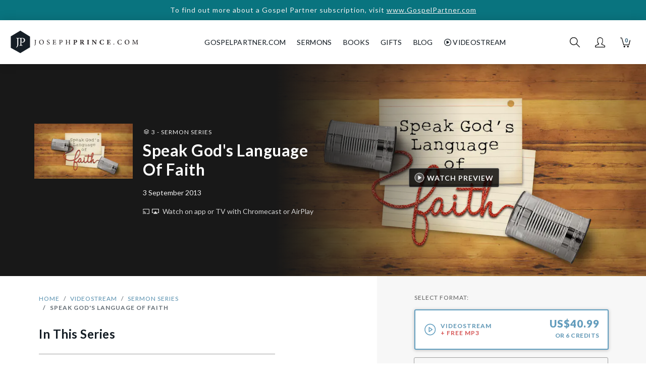

--- FILE ---
content_type: text/html; charset=utf-8
request_url: https://www.josephprince.com/series/speak-gods-language-of-faith-3-dvd-album/video?sku=20120001DJVA
body_size: 16278
content:
<!DOCTYPE html>
<html lang="en">
<head>
    <meta charset="utf-8" />
    <script>
var GOOGLE_ANALYTICS_ID = "UA-47301659-4";
(function(i,s,o,g,r,a,m){i['GoogleAnalyticsObject']=r;i[r]=i[r]||function(){
    (i[r].q=i[r].q||[]).push(arguments)},i[r].l=1*new Date();a=s.createElement(o),
    m=s.getElementsByTagName(o)[0];a.async=1;a.src=g;m.parentNode.insertBefore(a,m)
})(window,document,'script','https://www.google-analytics.com/analytics.js','ga');

ga('create', 'UA-47301659-4', 'auto', {'allowLinker': true});
ga('require', 'linker');
ga('linker:autoLink', ['gospelpartner.com']);
ga('require', 'GTM-5MVZHZW');
ga('require', 'ec');
</script>
<script async src="https://www.googletagmanager.com/gtag/js?id=G-DJXPMDVGZD"></script>
<script>
    var GOOGLE_ANALYTICS_4_ID = "G-DJXPMDVGZD";
    window.dataLayer = window.dataLayer || [];
    function gtag(){dataLayer.push(arguments);}
    gtag('js', new Date());
    gtag('config', 'G-DJXPMDVGZD');
</script>
<script>
var FB_ID = "1487189494905926";
!function(f,b,e,v,n,t,s)
{if(f.fbq)return;n=f.fbq=function(){n.callMethod?
    n.callMethod.apply(n,arguments):n.queue.push(arguments)};
    if(!f._fbq)f._fbq=n;n.push=n;n.loaded=!0;n.version='2.0';
    n.queue=[];t=b.createElement(e);t.async=!0;
    t.src=v;s=b.getElementsByTagName(e)[0];
    s.parentNode.insertBefore(t,s)}(window,document,'script',
    'https://connect.facebook.net/en_US/fbevents.js');
fbq('init', '1487189494905926');
fbq('track', 'PageView');
</script>
<script>
    ga('set', 'currencyCode', 'USD');

    
                    ga('ec:addProduct', {
                                            'id': '20180108MP3AJ',
                                                            'name': 'Speak God&#039;s Language Of Faith',
                                                            'category': 'MP3 Series'
                                    });
                

    
    
    
        

    
        

    
        

    
                        gtag('event', 'view_item', {"items":[{"item_id":"20180108MP3AJ","item_name":"Speak God's Language Of Faith","item_category":"MP3 Series"}]});
            
    
        

    
        

    
                    ga('ec:addProduct', {
                                            'id': '20120001DJVA',
                                                            'name': 'Speak God&#039;s Language Of Faith',
                                                            'category': 'Videostream'
                                    });
                

    
    
    
        

    
        

    
        

    
                        gtag('event', 'view_item', {"items":[{"item_id":"20120001DJVA","item_name":"Speak God's Language Of Faith","item_category":"Videostream"}]});
            
    
        

    
        

    
                    ga('ec:addProduct', {
                                            'id': '20120001DJ',
                                                            'name': 'Speak God&#039;s Language Of Faith',
                                                            'category': 'DVD Series'
                                    });
                

    
    
    
        

    
        

    
        

    
                        gtag('event', 'view_item', {"items":[{"item_id":"20120001DJ","item_name":"Speak God's Language Of Faith","item_category":"DVD Series"}]});
            
    
        

    
        

    
                    ga('ec:setAction', 'detail');
                

    
    
    
        

    
        

    
        

    
    
    
        

    
            // only fire the facebook ecommerce event in the completed page
                            
                fbq('track', 'ViewContent');
                

ga('send', 'pageview');
</script>


    <meta http-equiv="X-UA-Compatible" content="IE=edge" />
    <meta name="viewport" content="width=device-width, initial-scale=1" />
    <meta property="ix:host" content="jpcom.imgix.net">
    <meta property="ix:useHttps" content="true">

    
    <title>Speak God&#039;s Language Of Faith | Sermon Series | JosephPrince.com</title>

    <meta name="description" content="Want to know what the language of faith sounds like? Join Joseph Prince in this exciting exposition of what God&amp;#039;s language of faith is. Learn how saying good things and speaking out what you believe in Christ can cause you to experience the miracles you are trusting God for. Understand the importance of acknowledging that you already have what you asked God for in prayer even when you still can&amp;#039;t see or touch it. Also, break free of the cycle of negative, defeatist thoughts as you learn how you can develop a confident expectation of God&amp;#039;s goodness toward you every day. This powerful series of DVD messages will help you to receive the breakthrough you need as you begin to expect good and speak God&amp;#039;s language of faith!">
    <meta name="keywords" content="Speak God&amp;#039;s Language Of Faith | Sermon Series, grace, christian, bible, gospel of grace, unmerited favor, hope, faith, love, book, sermon" />
    <meta name="author" content="Joseph Prince" />
    <meta name="copyright" content="&copy; JosephPrince.com" />

    
    <meta property="og:title" content="Speak God&#039;s Language Of Faith | Sermon Series | JosephPrince.com"/>
    <meta property="og:site_name" content="JosephPrince.com"/>
    <meta property="og:url" content="https://www.josephprince.com/series/speak-gods-language-of-faith-3-dvd-album/video"/>
    <meta property="og:description" content="Want to know what the language of faith sounds like? Join Joseph Prince in this exciting exposition of what God&amp;#039;s language of faith is. Learn how saying good things and speaking out what you believe in Christ can cause you to experience the miracles you are trusting God for. Understand the importance of acknowledging that you already have what you asked God for in prayer even when you still can&amp;#039;t see or touch it. Also, break free of the cycle of negative, defeatist thoughts as you learn how you can develop a confident expectation of God&amp;#039;s goodness toward you every day. This powerful series of DVD messages will help you to receive the breakthrough you need as you begin to expect good and speak God&amp;#039;s language of faith!">
    <meta property="og:type" content=""/>
    <meta property="fb:app_id" content=454120441353390 />
    <meta property="fb:pages" content="102470493134142" />

    <meta property="og:image" content="https://jpcom.imgix.net/store/artworks/original/speak-gods-language-of-faith-3-dvd-album-productimage-20181220-090629.jpeg?fit=crop&amp;fit=fillmax&amp;w=1200&amp;h=1200"/>
    <meta property="og:image:width" content="1200" />
    <meta property="og:image:height" content="1200" />
    <meta name="twitter:image" content="https://jpcom.imgix.net/store/artworks/original/speak-gods-language-of-faith-3-dvd-album-productimage-20181220-090629.jpeg?fit=crop&amp;w=1024&amp;h=512"/>    

    
    <meta name="twitter:site" content="@josephprince" />
    <meta name="twitter:creator" content="@josephprince" />
    <meta name="twitter:title" content="Speak God&#039;s Language Of Faith | Sermon Series | JosephPrince.com"/>
    <meta name="twitter:description" content="Want to know what the language of faith sounds like? Join Joseph Prince in this exciting exposition of what God&amp;#039;s language of faith is. Learn how saying good things and speaking out what you believe in Christ can cause you to experience the miracles you are trusting God for. Understand the importance of acknowledging that you already have what you asked God for in prayer even when you still can&amp;#039;t see or touch it. Also, break free of the cycle of negative, defeatist thoughts as you learn how you can develop a confident expectation of God&amp;#039;s goodness toward you every day. This powerful series of DVD messages will help you to receive the breakthrough you need as you begin to expect good and speak God&amp;#039;s language of faith!" />
    <meta name="twitter:url" content="https://www.josephprince.com/series/speak-gods-language-of-faith-3-dvd-album/video" />
    <meta name="twitter:card" content="product" />
    
    
    
    <link href="https://fonts.googleapis.com/css?family=Lato:400,400i,700,900" rel="stylesheet">
    <link rel="stylesheet" href="https://use.fontawesome.com/releases/v6.5.1/css/all.css" integrity="sha384-t1nt8BQoYMLFN5p42tRAtuAAFQaCQODekUVeKKZrEnEyp4H2R0RHFz0KWpmj7i8g" crossorigin="anonymous">

    
    <!--[if lte IE 9]>
        <link href="https://maxcdn.bootstrapcdn.com/bootstrap/3.3.7/css/bootstrap.min.css" rel="stylesheet" integrity="sha384-BVYiiSIFeK1dGmJRAkycuHAHRg32OmUcww7on3RYdg4Va+PmSTsz/K68vbdEjh4u" crossorigin="anonymous">
        <script src="https://cdn.jsdelivr.net/g/html5shiv@3.7.3,respond@1.4.2"></script>
    <![endif]-->
    <link href="/css/app.css?id=9890e18af2018d8f53dc3b388eab8104" rel="stylesheet" />
    <!--[if lte IE 9]>
        <link href="/css/bootstrap-ie8.css?id=fee97a690820fe417594d87a981c419d" rel="stylesheet">
    <![endif]-->

    <script src="//d2wy8f7a9ursnm.cloudfront.net/v5/bugsnag.min.js"></script>
    
    
    <script>
        window.Bugsnag = window.Bugsnag || {
            notify: function () {},
            leaveBreadcrumb: function () {},
            start: function () {},
        };
    </script>
        <script src="/js/bugsnag.min.js"
            data-apikey="17f52a3324c009e5bdeb5436d56faffd"
            data-releasestage="production">
    </script>
        

    
    <!--[if IE]><link rel="shortcut icon" href="/favicon.ico" /><![endif]-->
    <link rel="icon" href="/favicon.png" type="image/png"/>
    <link rel="apple-touch-icon" href="/launcher-icon-iphone-retina.png" />
    <link rel="apple-touch-icon" sizes="152x152" href="/launcher-icon-ipad.png" />
    <link rel="apple-touch-icon" sizes="180x180" href="/launcher-icon-iphone-retina.png" />
    <link rel="apple-touch-icon" sizes="167x167" href="/launcher-icon-ipad-retina.png" />

    <script type="application/ld+json">
{
  "@context": "http://schema.org",
  "@type": "Product",
  "mainEntityOfPage": {
    "@type": "WebPage",
    "@id": "https://www.josephprince.com"
  },
  "name": "Speak God&#039;s Language Of Faith",
  "description": "Want to know what the language of faith sounds like? Join Joseph Prince in this exciting exposition of what God&#039;s language of faith is. Learn how saying good things and speaking out what you believe in Christ can cause you to experience the miracles you are trusting God for. Understand the importance of acknowledging that you already have what you asked God for in prayer even when you still can&#039;t see or touch it. Also, break free of the cycle of negative, defeatist thoughts as you learn how you can develop a confident expectation of God&#039;s goodness toward you every day. This powerful series of DVD messages will help you to receive the breakthrough you need as you begin to expect good and speak God&#039;s language of faith!",
    "image": [
    "https://jpcom.imgix.net/store/artworks/original/speak-gods-language-of-faith-3-dvd-album-productimage-20181220-090639.png?w=1200&h=1200&fit=crop",
    "https://jpcom.imgix.net/store/artworks/original/speak-gods-language-of-faith-3-dvd-album-productimage-20181220-090639.png?w=1200&h=900&fit=crop",
    "https://jpcom.imgix.net/store/artworks/original/speak-gods-language-of-faith-3-dvd-album-productimage-20181220-090639.png?w=1200&h=675&fit=crop"
   ],
      "releaseDate": "2013-09-03 00:00:00",
   "sku": "20120001DJVA",
   "brand": {
    "@type": "Organization",
    "name": "JosephPrince.com",
    "logo": {
      "@type": "ImageObject",
      "url": "https://jpcom.imgix.net/cms/homepage_elements/jp-og-image.png",
      "height": {
            "@type": "QuantitativeValue",
            "value": "1200"
            },
      "width": {
            "@type": "QuantitativeValue",
            "value": "630"
            }
    }
  },
  "offers":  [
          {
        "@type": "Offer",
        "price": "40.99",
        "priceCurrency": "USD",
        "availability": "http://schema.org/InStock",
        "sku": "20120001DJVA",
        "url": "https://www.josephprince.com/series/speak-gods-language-of-faith-3-dvd-album"
      }
            ,
                {
        "@type": "Offer",
        "price": "39.99",
        "priceCurrency": "USD",
        "availability": "http://schema.org/InStock",
        "sku": "20120001DJ",
        "url": "https://www.josephprince.com/series/speak-gods-language-of-faith-3-dvd-album"
      }
            ,
                {
        "@type": "Offer",
        "price": "21.90",
        "priceCurrency": "USD",
        "availability": "http://schema.org/InStock",
        "sku": "20180108MP3AJ",
        "url": "https://www.josephprince.com/series/speak-gods-language-of-faith-3-dvd-album"
      }
              ]
}
</script>
</head>
<body id="app-layout">
    <noscript>
        <div class="alert alert-danger" role="alert">
            Please enable JavaScript in your browser for this page to load correctly. <a href="https://www.whatismybrowser.com/guides/how-to-enable-javascript/" target="_blank">How?</a>
        </div>
    </noscript>
    
            <a href="https://GospelPartner.com">
        <div class="alert--storewide d-print-none">
        To find out more about a Gospel Partner subscription, visit
                   <u>www.GospelPartner.com</u>
            </div>
        </a>
    
    
        <header class="header  not-home ">
    <nav class="nav__wrapper nav navbar navbar-expand-md  not-home "
        id="nav">
                    <button class="header__hamburger" type="button" aria-label="Toggle navigation">
            </button>
        
        <a class="navbar-brand nav__logo-wrapper "
            href="/">
            <div class="nav__logo"></div>
        </a>

                    <div class="header__navbar" id="navbarSupportedContent">
                <ul class="navbar-nav ml-auto mr-auto">
                    <li class="nav__cross header__close">
                        <button class="nav__cross__icon nav-link" type="button" aria-label="Toggle navigation">
                        </button>
                    </li>
                    <li class="nav-item show-mobile-only">
                        <a class="nav-link" href="https://www.josephprince.com">
                            Home
                        </a>
                    </li>
                    <li class="nav-item hide-mobile-only nav__creditLinkTopNav">
                        <a class="nav-link" id="GpLinkTopNav" href="https://www.gospelpartner.com">GospelPartner.com</a>
                    </li>
                    <li class="nav-item show-mobile-only">
                        <a class="nav-link" id="GpLinkTopNav" href="https://www.gospelpartner.com">GospelPartner.com</a>
                    </li>
                    <li class="nav-item dropdown">
                        <a  class="nav-link" href="#" id="sermonsDropdown"
                            role="button" data-toggle="dropdown" aria-haspopup="true" aria-expanded="false">
                            Sermons
                        </a>
                        <div class="dropdown-menu" aria-labelledby="sermonsDropdown">
                            <a class="dropdown-item" href="/sermons">Sermons</a>
                            <a class="dropdown-item" href="/series">Sermon Series</a>
                                                            <a class="dropdown-item" href="https://www.josephprince.com/playlists-by-team-jp">Playlists by Team
                                    JP</a>
                                                        <a class="dropdown-item" href="/ncc-sermons">NCC Sermons</a>
                            <div class="dropdown-divider"></div>
                            <a class="dropdown-item" href="/capsules">Capsules</a>
                        </div>
                    </li>
                    <li class="nav-item dropdown">
                        <a  class="nav-link" href="#" id="booksDropdown"
                            role="button" data-toggle="dropdown" aria-haspopup="true" aria-expanded="false">
                            Books
                        </a>
                        <div class="dropdown-menu" aria-labelledby="booksDropdown">
                                                            <a class="dropdown-item" href="/new-books">New Books</a>
                                                        <a class="dropdown-item" href="/books">All Books</a>
                            <a class="dropdown-item" href="/book-bundles">Book Bundles</a>
                            <a class="dropdown-item" href="/books/other-languages">Other Languages</a>
                        </div>
                    </li>
                    
                    
                    
                    </li>
                    <li class="nav-item dropdown">
                        <a  class="nav-link" href="#" id="gifts"
                            role="button" data-toggle="dropdown" aria-haspopup="true" aria-expanded="false">
                            Gifts
                        </a>
                        <div class="dropdown-menu" aria-labelledby="gifts">
                                                            <a class="dropdown-item" href="https://www.josephprince.com/plans/gift">Gift a GP
                                    Subscription</a>
                                                        
                            
                            
                            
                            <a class="dropdown-item" href="/music">Music</a>
                        </div>
                    </li>
                    <li class="nav-item dropdown">
                        <a  class="nav-link" href="#" id="Blog"
                            role="button" data-toggle="dropdown" aria-haspopup="true" aria-expanded="false">
                            Blog
                        </a>
                        <div class="dropdown-menu" aria-labelledby="Blog">
                            <a class="dropdown-item" href="https://www.josephprince.com/sermon-notes">Sermon Notes</a>
                            <a class="dropdown-item" href="https://www.josephprince.com/bible-questions">Bible Questions</a>
                            <a class="dropdown-item" href="https://www.josephprince.com/articles">Articles</a>
                            <a class="dropdown-item" href="https://www.josephprince.com/praise-reports">Praise
                                Reports</a>
                            <a class="dropdown-item" href="https://www.josephprince.com/testimony">Share Praise Report</a>
                            <a class="dropdown-item"
                                href="http://blog.josephprince.com/home-page/homepage-2/about/">About
                                Joseph Prince</a>
                        </div>
                    </li>
                    <li class="nav-item dropdown">
                        <a  class="nav-link" href="#"
                            id="Videostream" role="button" data-toggle="dropdown" aria-haspopup="true"
                            aria-expanded="false">
                            <i class="far fa-play-circle"></i>&nbsp;Videostream
                        </a>
                        <div class="dropdown-menu" aria-labelledby="Videostream">
                            <a class="dropdown-item" href="/videostream">Videostream Home</a>
                            <a class="dropdown-item" href="/videostream/sermons">Sermons</a>
                            <a class="dropdown-item" href="/videostream/series">Sermon Series</a>
                            <a class="dropdown-item" href="/videostream/free">Watch Free Videostream</a>
                        </div>
                    </li>
                </ul>
            </div>
        
        
                    <div class="nav__iconsWrapper">
                                <div>
                    <div class="nav__icon nav__search-icon" id="search-icon" role="img" aria-label="Search">
                    </div>
                </div>
                <div class="dropdown">
                    <a href="#" id="profileDropdown" role="button" data-toggle="dropdown"
                        aria-haspopup="true" aria-expanded="false">
                        <div class="nav__icon nav__profile-icon"></div>
                    </a>
                    <div class="dropdown-menu dropdown-menu-right" aria-labelledby="profileDropdown">
                                                    <a class="dropdown-item" href="/login">Log In / Sign Up</a>
                                            </div>
                </div>
                <div>
                    <a href="/cart" class="nav__cart-icon nav__icon">
                        <div class="nav__cart-icon__count">
                            0
                        </div>
                    </a>
                </div>
            </div>
            </nav>
</header>

        
                <div class="store__product-show-new">
        
        <section class="store__product-show-new__hero">
            <div class="store__product-show-new__hero__bg  store__product-show-new__hero__bg--center "
                 style=" background-image: url('https://jpcom.imgix.net/store/artworks/original/speak-gods-language-of-faith-3-dvd-album-productimage-20181220-090629.jpeg?w=500&px=2&blur=25&auto=format')
    ">
                                    <img class="imgix-bg" ix-path="store/artworks/original/speak-gods-language-of-faith-3-dvd-album-productimage-20181220-090629.jpeg"
                         ix-params='{"auto":"format","fit": "crop","crop": "center"}'
                         sizes="(min-width: 576px) 70vw, 100vw" style="display:none"/>
                            </div>
            <div class="container-fluid store__product-show-new__hero__overlay  hasHeroImage ">
                <div class="row align-items-center">
                    <div class="col-12 col-md-6 order-2 order-md-1">
                        <div class="row justify-content-left">
                            <div class="col-lg-1">
                                
                            </div>
                            <div class="col-lg-11 col-md-12">
                                
                                <img ix-path="store/artworks/original/speak-gods-language-of-faith-3-dvd-album-productimage-20181220-090629.jpeg"
                                     src="https://jpcom.imgix.net/store/artworks/original/speak-gods-language-of-faith-3-dvd-album-productimage-20181220-090629.jpeg?w=200&px=2&blur=25&auto=format"
                                     sizes="(min-width: 1200px) 225px, (min-width: 992px) 180px, (min-width: 768px) 120px, (min-width: 576px) 135px, 34vw"
                                     ix-params='{"w": 180, "auto": "format"}'
                                     class="store__product-show-new__hero__product-image
                                 hasHeroImage                                                                 " alt="Speak God&#039;s Language Of Faith"/>

                                
                                <div class="store__product-show-new__hero__product-detail">
                                    <div class="store__product-show-new__product-type">
                                                                                    <a href="https://www.josephprince.com/videostream/series">
                                                                                                    <span class="store__product-show__series-icon-white"></span> 3
                                                    -
                                                Sermon Series
                                            </a>
                                                                            </div>
                                    <h1 class="store__product-show-new__title">Speak God&#039;s Language Of Faith</h1>
                                                                        <div class="store__product-show-new__date">3 September 2013</div>
                                                                        <div class="store__product-show-new__watch">
                                        <a href="/cast">
                                            <i class="fab fa-chromecast mr-1"></i><span
                                                    class="store__product-show-new__airplay-icon mr-1"></span><br
                                                    class="d-block d-sm-block d-md-none"/> Watch on app or TV <br
                                                    class="d-block d-sm-block d-md-none"/>with Chromecast or AirPlay
                                        </a>
                                    </div>
                                                                        
                                                                    </div>
                            </div>
                        </div>
                    </div>
                    <div class="col-md-6 text-center order-1 order-md-2">
                                                    <button type="button" class="btn store__product-show-new__play" id="watchPreview"><span
                                        class="store__product-show-new__play__play-icon"></span>Watch Preview
                            </button>
                            <div class="store__product-show-new__player">
                                <div class="embed-responsive embed-responsive-16by9" id="player" style="display: none">
                                    <iframe width="560" height="315"
                                            src="//www.youtube.com/embed/7r4hB6_-Xvw?enablejsapi=1&controls=1&modestbranding=1&rel=0&autoplay=0"
                                            frameborder="0" allow="autoplay; encrypted-media"
                                            referrerpolicy="strict-origin-when-cross-origin"
                                            allowfullscreen>
                                        >
                                    </iframe>
                                </div>
                            </div>
                                            </div>
                </div>
            </div>
        </section>
        <section class="store__product-show-new__bottom">
            <div class="container-fluid">
                <div class="row">
                    
                    <div class="col-12 col-md-6 col-lg-7 order-2 order-md-1">
                        <div class="row">
                            <div class="col-lg-8 col-md-10 offset-md-1 offset-lg-1">
                                
                                <div class="row">
                                    <div class="col-12">
                                        <nav aria-label="breadcrumb">
                                                                                            <ol class="breadcrumb mt-4">
                                                    <li class="breadcrumb-item"><a href="/">Home</a></li>
                                                    <li class="breadcrumb-item"><a href="https://www.josephprince.com/videostream">Videostream</a>
                                                    </li>
                                                    <li class="breadcrumb-item"><a
                                                                href="https://www.josephprince.com/videostream/series">Sermon Series</a>
                                                    </li>
                                                    <li class="breadcrumb-item active"
                                                        aria-current="page">Speak God&#039;s Language Of Faith</li>
                                                </ol>
                                                                                    </nav>
                                    </div>
                                </div>
                                
                                                                    <h2 class="h2--sermon mb-4">In This Series</h2>

                                    <div class="videostream__detail_wrapper__episode-list mt-4 mb-5">
                                                                                                                            
                                            
                                            <div class="videostream__detail_wrapper__episode">
                                                                                                    <a class="videostream__detail_wrapper__episode__item clearfix"
                                                       href="/sku/20101024VJ">
                                                                                                                        <span class="videostream__detail_wrapper__episode__title">
                                                1. Hope Never Disappoints-Have A Confident Expectation Of Good!
                                                <div class="videostream__detail_wrapper__episode__time">
                                                (1:17:53)
                                                </div>
                                            </span>
                                                                
                                                                                                                                    
                                                                                                                                                                                                                        <div class="videostream__detail_wrapper__episode__buythis">
                                                                                <span data-tooltip aria-haspopup="true"
                                                                                      data-options="disable_for_touch:true"
                                                                                      title="Buy this track only">from US$7.99</span>
                                                                            </div>
                                                                                                                                                                                        
                                                                                                            </a>
                                                
                                    </div>
                                                                                
                                            
                                            <div class="videostream__detail_wrapper__episode">
                                                                                                    <a class="videostream__detail_wrapper__episode__item clearfix"
                                                       href="/sku/20101031VJ">
                                                                                                                        <span class="videostream__detail_wrapper__episode__title">
                                                2. Speak God&#039;s Language Of Faith
                                                <div class="videostream__detail_wrapper__episode__time">
                                                (1:19:13)
                                                </div>
                                            </span>
                                                                
                                                                                                                                    
                                                                                                                                                                                                                        <div class="videostream__detail_wrapper__episode__buythis">
                                                                                <span data-tooltip aria-haspopup="true"
                                                                                      data-options="disable_for_touch:true"
                                                                                      title="Buy this track only">from US$7.99</span>
                                                                            </div>
                                                                                                                                                                                        
                                                                                                            </a>
                                                
                                    </div>
                                                                                
                                            
                                            <div class="videostream__detail_wrapper__episode">
                                                                                                    <a class="videostream__detail_wrapper__episode__item clearfix"
                                                       href="/sku/20101017VJ">
                                                                                                                        <span class="videostream__detail_wrapper__episode__title">
                                                3. Speak Out What You Believe In Christ!
                                                <div class="videostream__detail_wrapper__episode__time">
                                                (1:25:20)
                                                </div>
                                            </span>
                                                                
                                                                                                                                    
                                                                                                                                                                                                                        <div class="videostream__detail_wrapper__episode__buythis">
                                                                                <span data-tooltip aria-haspopup="true"
                                                                                      data-options="disable_for_touch:true"
                                                                                      title="Buy this track only">from US$7.99</span>
                                                                            </div>
                                                                                                                                                                                        
                                                                                                            </a>
                                                
                                    </div>
                                                                </div>
                            
                            
                            
                                                        <div class="store__product-show__description">
                                Want to know what the language of faith sounds like? Join Joseph Prince in this exciting exposition of what God's language of faith is. Learn how saying good things and speaking out what you believe in Christ can cause you to experience the miracles you are trusting God for. Understand the importance of acknowledging that you already have what you asked God for in prayer even when you still can't see or touch it. Also, break free of the cycle of negative, defeatist thoughts as you learn how you can develop a confident expectation of God's goodness toward you every day. This powerful series of DVD messages will help you to receive the breakthrough you need as you begin to expect good and speak God's language of faith!
                            </div>
                            <div>
                                                                    <div class="store__product-show__sku-description  active  description__20120001DJVA">
                                        3-Videostream Series (approx. total duration: 4hr 02min)<br>
1. Hope Never Disappoints-Have A Confident Expectation Of Good! (approx. 1hr 19min)<br>
2. Speak God's Language Of Faith (approx. 1hr 18min)<br>
3. Speak Out What You Believe In Christ! (approx. 1hr 25min)
                                    </div>
                                                                    <div class="store__product-show__sku-description  description__20120001DJ">
                                        3-DVD Album (approx. total duration: 4hr 02min)<br><br>

1. Hope Never Disappoints-Have A Confident Expectation Of Good! (approx. 1hr 19min)<br>
2. Speak God's Language Of Faith (approx. 1hr 18min)<br>
3. Speak Out What You Believe In Christ! (approx. 1hr 25min)
                                    </div>
                                                                    <div class="store__product-show__sku-description  description__20180108MP3AJ">
                                        3-MP3 Series (approx. total duration: 4hr 02min)<br>
1. Hope Never Disappoints-Have A Confident Expectation Of Good! (approx. 1hr 19min)<br>
2. Speak God's Language Of Faith (approx. 1hr 18min)<br>
3. Speak Out What You Believe In Christ! (approx. 1hr 25min)
                                    </div>
                                                            </div>

                            
                            
                            <div class="d-block d-md-none">
                                <div class="store__share-buttons text-center ">
    <p class="prefix text-muted">Share</p>
    <ul class="store__share-buttons__list">
        <li class="store__share-buttons__list--li"><a class="facebook text-muted" target="_blank" title="Share on Facebook" href="https://www.facebook.com/sharer/sharer.php?u=https://www.josephprince.com/series/speak-gods-language-of-faith-3-dvd-album?utm_campaign=JosephPrince%2Ecom%2BRegular%2BProduct%2BPage%26utm_content=Product%26utm_source=Facebook%26utm_medium=social" 
            onClick="gtag('event', 'Facebook', {'event_category': 'Share'});">
            <i class="fab fa-facebook-square fa-2x" aria-hidden="true"></i><span class="sr-only">Share on Facebook</span></a>
        </li>
        <li class="store__share-buttons__list--li">
            <a class="twitter text-muted" target="_blank" title="Tweet" href="https://twitter.com/intent/tweet?url=https://www.josephprince.com/series/speak-gods-language-of-faith-3-dvd-album?utm_campaign=JosephPrince%2Ecom%2BRegular%2BProduct%2BPage%26utm_content=Product%26utm_source=Twitter%26utm_medium=social&text=Speak God&#039;s Language Of Faith - JosephPrince.com" 
            onClick="gtag('event', 'Twitter', {'event_category': 'Share'});">
            <i class="fab fa-twitter-square fa-2x" aria-hidden="true"></i><span class="sr-only">Tweet</span></a>
        </li>
        <li class="store__share-buttons__list--li"><a class="email text-muted" title="Send email" href="/cdn-cgi/l/email-protection#[base64]" onClick="gtag('event', 'Email', {'event_category': 'Share'});">
            <i class="fas fa-envelope-square fa-2x" aria-hidden="true"></i><span class="sr-only">Send email</span></a>
        </li>
        <li class="d-lg-none store__share-buttons__list--li"><a class="whatsapp text-muted" title="Share on Whatsapp" href="whatsapp://send?text=Speak God&#039;s Language Of Faith - JosephPrince.com%20%20https://www.josephprince.com/series/speak-gods-language-of-faith-3-dvd-album?utm_campaign=JosephPrince%2Ecom%2BRegular%2BProduct%2BPage%26utm_content=Product%26utm_source=Whatsapp%26utm_medium=social"  
            onClick="gtag('event', 'Whatsapp', {'event_category': 'Share'});">
            <i class="fab fa-whatsapp-square fa-2x" aria-hidden="true"></i><span class="sr-only">Share on Whatsapp</span></a>
        </li>
    </ul>
</div>
                            </div>
                        </div>
                    </div>
                    <div class="row">
                        <div class="col-md-11 offset-md-1 offset-lg-1">
                                                    </div>
                    </div>
                    <div class="row">
                       <div class="col-md-11 offset-md-1 offset-lg-1">
                            <div class='bg-gp-purple'>
    <div class="container py-5 px-4">
        <h6 class="text-uppercase text-white font-weight-bold">Gospel Partner Subscription</h6>
        <h1 class="text-white font-weight-bold mb-4">
                                Get access to this sermon and over 1,200 more when you subscribe to Gospel Partner today!
                    </h1>
        <a href="/plans" class="btn btn-gp-primary">Try free for 30 days</a>
    </div>
</div>
                       </div> 
                    </div>
                    <div class="row">
                        <div class="col-lg-8 col-md-10 offset-md-1 offset-lg-1">

                            
                                                            <div class="row">
                                    <div class="col-12">
                                        <hr/>
                                        <h2 class="h2 mb-4">You May Also Like...</h2>
                                    </div>
                                </div>
                                <div class="row">
                                                                            <div class="product-box clearfix  col-6 ">
                    <a href="https://www.josephprince.com/sermons/sunday-26-march-2023?sku=20230326VJ" class="product-box__inner clearfix"
               onClick="gtag('event', 'View', {'event_category': 'Product Listing', 'event_label': '20230326VJ'});">
                                <div class="row">
                    <div class="col-12 col-md-12">
                        <div class="product-box__image-wrapper  product-box__image-wrapper--grid ">
                            <div class="                                            product-box__image-wrapper--shadow
                    ">
                                <img src="https://jpcom.imgix.net/store/artworks/original/sunday-26-march-2023-productimage-20230328-024607.jpg?w=200&px=2&blur=25&auto=format"
                                     ix-path="store/artworks/original/sunday-26-march-2023-productimage-20230328-024607.jpg"
                                     sizes="(min-width: 1200px) 225px, (min-width: 992px) 180px, (min-width: 768px) 120px, (min-width: 576px) 135px, 34vw"
                                     ix-params='{"w": 180, "auto": "format"}'
                                     class="product-box__image" alt="Hear Your Way Out Of Every Weakness"/>
                            </div>
                        </div>
                    </div>
                    <div class="col-12 col-md-12">
                        <div class="product-box__bottom">
                            <div class="product-box__type">Sermons</div>

                                                            <div class="product-box__price">
                                                                                                                        <span class="product-box__price__from"></span>
                                                                                
                                                                                US$14.99
                                                                    </div>
                            
                            <h2 class="product-box__title">Hear Your Way Out Of Every Weakness</h2>
                        </div>
                    </div>
                </div>
                <div>
                    <form class="inline" method="POST" action="https://www.josephprince.com/wishlist/addItem"><input type="hidden" name="_token" value="tOuc9FeSGLagIPsst8gn5x5I7gbZd1wiAS5ZFQF1">
                    <input name="sku_id" type="hidden" value="3934"/>
                    <button type="submit" class="product-box__wishlist btn-link btn"><i class="far fa-heart"></i>
                    </button>
                    </form>
                </div>

                                            </a>
            </div>
                                                                            <div class="product-box clearfix  col-6 ">
                    <a href="https://www.josephprince.com/sermons/sunday-26-february-2023?sku=20230226VJ" class="product-box__inner clearfix"
               onClick="gtag('event', 'View', {'event_category': 'Product Listing', 'event_label': '20230226VJ'});">
                                <div class="row">
                    <div class="col-12 col-md-12">
                        <div class="product-box__image-wrapper  product-box__image-wrapper--grid ">
                            <div class="                                            product-box__image-wrapper--shadow
                    ">
                                <img src="https://jpcom.imgix.net/store/artworks/original/sunday-26-february-2023-productimage-20240628-110305.jpg?w=200&px=2&blur=25&auto=format"
                                     ix-path="store/artworks/original/sunday-26-february-2023-productimage-20240628-110305.jpg"
                                     sizes="(min-width: 1200px) 225px, (min-width: 992px) 180px, (min-width: 768px) 120px, (min-width: 576px) 135px, 34vw"
                                     ix-params='{"w": 180, "auto": "format"}'
                                     class="product-box__image" alt="Power To Renew Your Strength"/>
                            </div>
                        </div>
                    </div>
                    <div class="col-12 col-md-12">
                        <div class="product-box__bottom">
                            <div class="product-box__type">Sermons</div>

                                                            <div class="product-box__price">
                                                                                                                        <span class="product-box__price__from"></span>
                                                                                
                                                                                US$14.99
                                                                    </div>
                            
                            <h2 class="product-box__title">Power To Renew Your Strength</h2>
                        </div>
                    </div>
                </div>
                <div>
                    <form class="inline" method="POST" action="https://www.josephprince.com/wishlist/addItem"><input type="hidden" name="_token" value="tOuc9FeSGLagIPsst8gn5x5I7gbZd1wiAS5ZFQF1">
                    <input name="sku_id" type="hidden" value="3922"/>
                    <button type="submit" class="product-box__wishlist btn-link btn"><i class="far fa-heart"></i>
                    </button>
                    </form>
                </div>

                                            </a>
            </div>
                                                                            <div class="product-box clearfix  col-6 ">
                    <a href="https://www.josephprince.com/sermons/sunday-15-january-2023?sku=20230115VJ" class="product-box__inner clearfix"
               onClick="gtag('event', 'View', {'event_category': 'Product Listing', 'event_label': '20230115VJ'});">
                                <div class="row">
                    <div class="col-12 col-md-12">
                        <div class="product-box__image-wrapper  product-box__image-wrapper--grid ">
                            <div class="                                            product-box__image-wrapper--shadow
                    ">
                                <img src="https://jpcom.imgix.net/store/artworks/original/sunday-15-january-2023-productimage-20230116-100258.jpg?w=200&px=2&blur=25&auto=format"
                                     ix-path="store/artworks/original/sunday-15-january-2023-productimage-20230116-100258.jpg"
                                     sizes="(min-width: 1200px) 225px, (min-width: 992px) 180px, (min-width: 768px) 120px, (min-width: 576px) 135px, 34vw"
                                     ix-params='{"w": 180, "auto": "format"}'
                                     class="product-box__image" alt="The Kairos Year Of Right Time, Right Place—Part 2"/>
                            </div>
                        </div>
                    </div>
                    <div class="col-12 col-md-12">
                        <div class="product-box__bottom">
                            <div class="product-box__type">Sermons</div>

                                                            <div class="product-box__price">
                                                                                                                        <span class="product-box__price__from"></span>
                                                                                
                                                                                US$14.99
                                                                    </div>
                            
                            <h2 class="product-box__title">The Kairos Year Of Right Time, Right Place—Part 2</h2>
                        </div>
                    </div>
                </div>
                <div>
                    <form class="inline" method="POST" action="https://www.josephprince.com/wishlist/addItem"><input type="hidden" name="_token" value="tOuc9FeSGLagIPsst8gn5x5I7gbZd1wiAS5ZFQF1">
                    <input name="sku_id" type="hidden" value="3893"/>
                    <button type="submit" class="product-box__wishlist btn-link btn"><i class="far fa-heart"></i>
                    </button>
                    </form>
                </div>

                                            </a>
            </div>
                                                                            <div class="product-box clearfix  col-6 ">
                    <a href="https://www.josephprince.com/sermons/sunday-8-january-2023?sku=20230108VJ" class="product-box__inner clearfix"
               onClick="gtag('event', 'View', {'event_category': 'Product Listing', 'event_label': '20230108VJ'});">
                                <div class="row">
                    <div class="col-12 col-md-12">
                        <div class="product-box__image-wrapper  product-box__image-wrapper--grid ">
                            <div class="                                            product-box__image-wrapper--shadow
                    ">
                                <img src="https://jpcom.imgix.net/store/artworks/original/sunday-8-january-2023-productimage-20230110-092838.jpg?w=200&px=2&blur=25&auto=format"
                                     ix-path="store/artworks/original/sunday-8-january-2023-productimage-20230110-092838.jpg"
                                     sizes="(min-width: 1200px) 225px, (min-width: 992px) 180px, (min-width: 768px) 120px, (min-width: 576px) 135px, 34vw"
                                     ix-params='{"w": 180, "auto": "format"}'
                                     class="product-box__image" alt="The Kairos Year Of Right Time, Right Place"/>
                            </div>
                        </div>
                    </div>
                    <div class="col-12 col-md-12">
                        <div class="product-box__bottom">
                            <div class="product-box__type">Sermons</div>

                                                            <div class="product-box__price">
                                                                                                                        <span class="product-box__price__from"></span>
                                                                                
                                                                                US$14.99
                                                                    </div>
                            
                            <h2 class="product-box__title">The Kairos Year Of Right Time, Right Place</h2>
                        </div>
                    </div>
                </div>
                <div>
                    <form class="inline" method="POST" action="https://www.josephprince.com/wishlist/addItem"><input type="hidden" name="_token" value="tOuc9FeSGLagIPsst8gn5x5I7gbZd1wiAS5ZFQF1">
                    <input name="sku_id" type="hidden" value="3890"/>
                    <button type="submit" class="product-box__wishlist btn-link btn"><i class="far fa-heart"></i>
                    </button>
                    </form>
                </div>

                                            </a>
            </div>
                                                                    </div>
                            
                            
                            <div class="row">
                                <div class="col-12">
                                    <hr/>
                                    <h2 class="h2">                                            Recommendations
                                        </h2>
                                </div>
                            </div>
                            <div class="row justify-content-center">
                                <div class="col-12">
                                                                                                                                                </div>
                            </div>
                            <div class="row justify-content-center">
                                <div class="col-12">
                                    <div class="store__product-show__comment__add">
                                        <h3 class="h3--caps">Make a Recommendation</h3>
                                        <p>
                                            Let us know how this resource has blessed you!
                                        </p>
                                                                                    
                                            <a href="/login" class="btn btn-primary">Log In to recommend</a>
                                                                            </div>
                                </div>
                            </div>
                        </div>
                    </div>
                </div>
                
                <div class="col-12 col-md-6 col-lg-5 store__product-show-new__sidebarWrapper order-1 order-md-2">
                    <div class="row justify-content-center">
                        <div class="col-md-12 col-lg-11 col-xl-10" id="sidebarInner">

                            
                                                            <div class="store__product-show-new__sidebar">
                                    
                                                                                <form method="POST" action="https://www.josephprince.com/cart/add" id="CartAddForm"><input type="hidden" name="_token" value="tOuc9FeSGLagIPsst8gn5x5I7gbZd1wiAS5ZFQF1">

                                                                                            <div class="mb-3 store__product-show-new__sidebar__selectFormat">
                                                    Select                                                         Format:
                                                                                                    </div>
                                                                                        <div class="btn-group btn-group-toggle btn-group-vertical store__product-show-new__sidebar__options"
                                                 id="SelectFormat" data-toggle="buttons">
                                                                                                                                                        
                                                    
                                                    <label class="video btn
                                                                                                             active "
                                                                                                                      data-singular="Videostream"
                                                           data-trigger="20120001DJVA"
                                                           data-redeem-for-free="">
                                                                                                                    <input name="sku_code" type="radio"
                                                                   value="20120001DJVA" autocomplete="off"
                                                                    checked />
                                                        
                                                        <div class="row store__product-show-new__sidebar__row">
                                                            <div class="col-6 store__product-show-new__sidebar__skuType">
                                                                <div class="row">
                                                                    <div class="col">
                                                                        Videostream
                                                                                                                                                    <br/><span
                                                                                    class="store__product-show-new__sidebar__skuType__additionalText">+ Free MP3</span>
                                                                                                                                            </div>
                                                                </div>

                                                                                                                                
                                                                
                                                            </div>
                                                            <div class="col-6">
                                                                
                                                                                                                                    
                                                                    <div class="row">
                                                                        
                                                                                                                                                
                                                                        <div class="col store__product-show-new__sidebar__price ">
                                                                            US$<span
                                                                                    id="20120001DJVAPrice">40.99</span><br/>
                                                                            
                                                                                                                                                            <span class="store__product-show-new__sidebar__price--credit">or <span
                                                                                            id="20120001DJVAPointPrice">6</span> CREDITS</span>
                                                                                                                                                    </div>
                                                                    </div>
                                                                                                                            </div>
                                                        </div>
                                                    </label>

                                                                                                                                                        
                                                    
                                                    <label class="dvd btn
                                                                                                            "
                                                                                                                      data-singular="DVD Series"
                                                           data-trigger="20120001DJ"
                                                           data-redeem-for-free="">
                                                                                                                    <input name="sku_code" type="radio"
                                                                   value="20120001DJ" autocomplete="off"
                                                                   />
                                                        
                                                        <div class="row store__product-show-new__sidebar__row">
                                                            <div class="col-6 store__product-show-new__sidebar__skuType">
                                                                <div class="row">
                                                                    <div class="col">
                                                                        DVD Series
                                                                                                                                            </div>
                                                                </div>

                                                                                                                                
                                                                
                                                            </div>
                                                            <div class="col-6">
                                                                
                                                                                                                                    
                                                                    <div class="row">
                                                                        
                                                                                                                                                
                                                                        <div class="col store__product-show-new__sidebar__price ">
                                                                            US$<span
                                                                                    id="20120001DJPrice">39.99</span><br/>
                                                                            
                                                                                                                                                    </div>
                                                                    </div>
                                                                                                                            </div>
                                                        </div>
                                                    </label>

                                                                                                                                                        
                                                    
                                                    <label class="mp3 btn
                                                                                                            "
                                                                                                                      data-singular="MP3 Series"
                                                           data-trigger="20180108MP3AJ"
                                                           data-redeem-for-free="">
                                                                                                                    <input name="sku_code" type="radio"
                                                                   value="20180108MP3AJ" autocomplete="off"
                                                                   />
                                                        
                                                        <div class="row store__product-show-new__sidebar__row">
                                                            <div class="col-6 store__product-show-new__sidebar__skuType">
                                                                <div class="row">
                                                                    <div class="col">
                                                                        MP3 Series
                                                                                                                                            </div>
                                                                </div>

                                                                                                                                
                                                                
                                                            </div>
                                                            <div class="col-6">
                                                                
                                                                                                                                    
                                                                    <div class="row">
                                                                        
                                                                                                                                                
                                                                        <div class="col store__product-show-new__sidebar__price ">
                                                                            US$<span
                                                                                    id="20180108MP3AJPrice">21.90</span><br/>
                                                                            
                                                                                                                                                            <span class="store__product-show-new__sidebar__price--credit">or <span
                                                                                            id="20180108MP3AJPointPrice">3</span> CREDITS</span>
                                                                                                                                                    </div>
                                                                    </div>
                                                                                                                            </div>
                                                        </div>
                                                    </label>

                                                
                                            </div>

                                            <div class="store__product-show__sidebar__qty clearfix" id="qtyBox"
                                                 style="display: none">
                                                <div class="store__product-show__sidebar__qty-text">Quantity</div>
                                                <span class="store__product-show__sidebar__qty-input">
                                <div class="form-quantity">
    <div class="input-group form-quantity__wrapper">
        <span class="input-group-btn">
            <button type="button" class="btn form-quantity__modifier form-quantity__modifier--left quantity-minus" data-type="minus" data-field="quant1">
                <span class="fas fa-minus"></span>
            </button>
        </span>
        <input class="form-quantity__input-number form-control input-number" min="1" max="10" type="text" name="quantity" id="quant1" value="1">
        <span class="input-group-btn">
            <button type="button" class="btn form-quantity__modifier form-quantity__modifier--right quantity-add" data-type="plus" data-field="quant1">
                <span class="fas fa-plus"></span>
            </button>
        </span>
    </div>
</div>
                                </span>
                                            </div>

                                                                                            <button type="button" id="OpenCreditsModal"
                                                        class="btn btn-primary store__product-show__add btn-block mb-5 mt-4">
                                                    <i class='fas fa-cart-plus'></i>
                                                    Get <span
                                                            class="singular">Videostream</span>
                                                </button>
                                                
                                            
                                            <button type="button" id="AddToCartSoldOut"
                                                    class="btn btn-primary store__product-show__add btn-block mb-5 mt-4 disabled"
                                                    style="display: none">
                                                <span class="singular">Video</span> Sold Out
                                            </button>

                                                                                                                                                                                                                                                                                                                                
                                            </form>

                                            
                                    
                                                                            <div class="text-center" style="margin-top: -30px">
                                            <div class="blog__notes__includedText mb-3">
                                                                                                Or unlock access to this sermon
                                                and hundreds<br/>more when you subscribe
                                                                                            </div>
                                            <a class="btn btn-secondary btn-block mb-4"
                                               href="/plans?show-gp-link=1"
                                               onClick="gtag('event', 'Subscribe Now', {'event_category': 'Product Page - New', 'event_label': '20120001DJVA'});">
                                                Subscribe Now
                                            </a>
                                        </div>
                                    
                                    
                                    
                                    <hr class="store__product-show__sidebar__hr--long"/>

                                    
                                                                            <button type="button" id="giftButton"
                                                class="btn btn-link btn-block store__video-show__gift text-center"
                                                data-toggle="modal" data-target="#giftModal">
                                            <i class="fas fa-gift"></i>&nbsp;Give Series
                                            as a gift
                                        </button>

                                        <hr id="gift__hr" class="store__product-show__sidebar__hr--small"/>
                                    
                                                                            
                                        <form class="inline" method="POST" action="https://www.josephprince.com/wishlist/addItem"><input type="hidden" name="_token" value="tOuc9FeSGLagIPsst8gn5x5I7gbZd1wiAS5ZFQF1">
                                        <input name="sku_id" type="hidden" value="2902"/>
                                        <button type="submit"
                                                class="btn btn-link btn-block store__video-show__wishlist"><i
                                                    class="far fa-heart"></i>&nbsp;Add to Wishlist
                                        </button>
                                        </form>

                                        <hr class="store__product-show__sidebar__hr--long mb-0"/>
                                    
                                    <div class="d-none d-md-block">

                                        <div class="store__share-buttons text-center ">
    <p class="prefix text-muted">Share</p>
    <ul class="store__share-buttons__list">
        <li class="store__share-buttons__list--li"><a class="facebook text-muted" target="_blank" title="Share on Facebook" href="https://www.facebook.com/sharer/sharer.php?u=https://www.josephprince.com/series/speak-gods-language-of-faith-3-dvd-album?utm_campaign=JosephPrince%2Ecom%2BRegular%2BProduct%2BPage%26utm_content=Product%26utm_source=Facebook%26utm_medium=social" 
            onClick="gtag('event', 'Facebook', {'event_category': 'Share'});">
            <i class="fab fa-facebook-square fa-2x" aria-hidden="true"></i><span class="sr-only">Share on Facebook</span></a>
        </li>
        <li class="store__share-buttons__list--li">
            <a class="twitter text-muted" target="_blank" title="Tweet" href="https://twitter.com/intent/tweet?url=https://www.josephprince.com/series/speak-gods-language-of-faith-3-dvd-album?utm_campaign=JosephPrince%2Ecom%2BRegular%2BProduct%2BPage%26utm_content=Product%26utm_source=Twitter%26utm_medium=social&text=Speak God&#039;s Language Of Faith - JosephPrince.com" 
            onClick="gtag('event', 'Twitter', {'event_category': 'Share'});">
            <i class="fab fa-twitter-square fa-2x" aria-hidden="true"></i><span class="sr-only">Tweet</span></a>
        </li>
        <li class="store__share-buttons__list--li"><a class="email text-muted" title="Send email" href="/cdn-cgi/l/email-protection#[base64]" onClick="gtag('event', 'Email', {'event_category': 'Share'});">
            <i class="fas fa-envelope-square fa-2x" aria-hidden="true"></i><span class="sr-only">Send email</span></a>
        </li>
        <li class="d-lg-none store__share-buttons__list--li"><a class="whatsapp text-muted" title="Share on Whatsapp" href="whatsapp://send?text=Speak God&#039;s Language Of Faith - JosephPrince.com%20%20https://www.josephprince.com/series/speak-gods-language-of-faith-3-dvd-album?utm_campaign=JosephPrince%2Ecom%2BRegular%2BProduct%2BPage%26utm_content=Product%26utm_source=Whatsapp%26utm_medium=social"  
            onClick="gtag('event', 'Whatsapp', {'event_category': 'Share'});">
            <i class="fab fa-whatsapp-square fa-2x" aria-hidden="true"></i><span class="sr-only">Share on Whatsapp</span></a>
        </li>
    </ul>
</div>
                                    </div>
                                </div>
                                                    </div>
                    </div>
                </div>
            </div>
    </div>
    </section>
    </div>

                <!-- Bottom bar for app -->
    <div class="store__product-show__appBottomBar show-mobile-only" id="appBottomBar">
        <div class="store__product-show__appBottomBar__close" id="appBottomBarClose">
            &times;
        </div>
        <div class="container">
            <div class="row">
                <div class="store__product-show__appBottomBar__left">
                    <a href="https://josephprince.app.link/store?$deeplink_path=store?product_id=100&$android_deeplink_path=store?product_id=100">
                        <div class="store__product-show__appBottomBar__icon"></div>
                        <p class="store__product-show__appBottomBar__heading"><strong>Joseph Prince App</strong></p>
                        <p class="store__product-show__appBottomBar__subline">
                            View this page on the app for the best experience
                        </p>
                    </a>
                </div>
                <div class="store__product-show__appBottomBar__right">
                    <a href="https://josephprince.app.link/store?$deeplink_path=store?product_id=100&$android_deeplink_path=store?product_id=100"
                       class="btn btn-outline-primary btn--small btn-block store__product-show__appBottomBar__button">
                        OPEN
                    </a>
                </div>
            </div>
        </div>
    </div>

    <!-- Modal -->
    <div class="modal" id="giftModal" tabindex="-1" role="dialog" aria-labelledby="giftModalTitle" aria-hidden="true">
        <div class="modal-dialog" role="document">
            <div class="modal-content">
                <div class="modal-header">
                    <h5 class="modal-title" id="giftModalTitle">Give Series as
                        Gift</h5>
                    <button type="button" class="close" data-dismiss="modal" aria-label="Close">
                        <span aria-hidden="true">&times;</span>
                    </button>
                </div>
                <div class="modal-body">
                    <div class="prefix store__product-show-new__sidebar__selectFormat text-center mb-2">
                        Select Format:
                    </div>

                                            <a id="gift__20180108MP3AJ" href="https://www.josephprince.com/gift/create/20180108MP3AJ"
                           class="btn btn-outline-success btn-block store__video-show__gift text-center">
                            <i class="fas fa-gift"></i>&nbsp; Give MP3 as Gift
                        </a>
                                                                <a id="gift__20120001DJVA"
                           href="https://www.josephprince.com/gift/create/20120001DJVA"
                           class="btn btn-outline-success btn-block store__video-show__gift text-center">
                            <i class="fas fa-gift"></i>&nbsp; Give Videostream as Gift
                        </a>
                                    </div>

            </div>
        </div>
    </div>

    
    <div class="modal fade store__product-show-new__creditsModal" id="CreditsModal" tabindex="-1" role="dialog"
         aria-labelledby="CreditsModalTitle" aria-hidden="true">
        <div class="modal-dialog" role="document">
            <div class="modal-content">
                <div class="modal-header">
                    <h2 class="modal-title" id="CreditsModalTitle">Get <span
                                class="singular">Videostream</span></h2>
                    <button type="button" class="close" data-dismiss="modal" aria-label="Close" id="CreditsModalClose">
                        <span aria-hidden="true">&times;</span>
                    </button>
                </div>
                <div class="modal-body">
                    <div class="row">
                        <div class="col">
                            <div class="store__product-show-new__creditsModal__productBoxRow">
                                <div class="store__product-show-new__creditsModal__productImage">
                                    <figure class="product-box__image-wrapper
    
    
    
    
    

"
id="figure__20120001DJVA">
    <img ix-path="store/artworks/original/speak-gods-language-of-faith-3-dvd-album-productimage-20181220-090629.jpeg"
            src="https://jpcom.imgix.net/store/artworks/original/speak-gods-language-of-faith-3-dvd-album-productimage-20181220-090629.jpeg?w=200&px=2&blur=25&auto=format"
            sizes="(min-width: 1200px) 225px, (min-width: 992px) 180px, (min-width: 768px) 120px, (min-width: 576px) 135px, 34vw"
            ix-params='{"w": 180, "h": 180, "auto": "format", "fit": "crop"}'
            class="product-box__image product-box__image--no-border" alt="Speak God&#039;s Language Of Faith" />
</figure>
                                </div>
                                <div class="store__product-show-new__creditsModal__productDetail">
                                    <h2 class="product-box__title">Speak God&#039;s Language Of Faith </h2>
                                    <div class="product-box__date">
                                        3 September 2013
                                    </div>
                                    <div class="store__product-show-new__creditsModal__type">
                                        Format: <span
                                                class="store__product-show-new__creditsModal__format singular">Videostream</span>
                                    </div>
                                </div>
                            </div>
                        </div>
                    </div>
                    <div class="row">
                        <div class="col-12">
                                                    </div>
                        <div class="col-12">
                            <div class="store__product-show-new__creditsModal__type text-right" id="AvailableCredits">
                                                                <a href="/credits/josephprincecom-app-credit" class="d-block mt-1"
                                   id="WhatAreCredits"><span class="fas fa-question-circle"></span>&nbsp;<strong>What
                                        are credits?</strong></a>
                            </div>
                            <div class="btn-group btn-group-toggle btn-group-vertical store__product-show-new__sidebar__options"
                                 data-toggle="buttons">
                                <label class="btn active CreditsModalSelection" id="UseCredits">
                                    <input name="UseWhat" type="radio" value="UseCredits" autocomplete="off"
                                           checked="true">
                                    <div class="row store__product-show-new__sidebar__row">
                                        <div class="col-6 store__product-show-new__sidebar__skuType">
                                            <div class="row">
                                                <div class="col">
                                                    Use Credits <span
                                                            class="store__product-show-new__creditsModal__save">Save up to 12%</span>
                                                </div>
                                            </div>
                                        </div>
                                        <div class="col-6">
                                            <div class="row">
                                                <div class="col store__product-show-new__sidebar__price ">
                                                    <span id="CreditsModalPointPrice">6</span><br/>
                                                    <span class="InsufficientCredits store__product-show-new__creditsModal__insufficient">Insufficient Credits</span>
                                                </div>
                                            </div>
                                        </div>
                                    </div>
                                </label>
                                <label class="btn CreditsModalSelection" id="UseCurrency">
                                    <input name="UseWhat" type="radio" value="UseCurrency" autocomplete="off">
                                    <div class="row store__product-show-new__sidebar__row">
                                        <div class="col-6 store__product-show-new__sidebar__skuType">
                                            <div class="row">
                                                <div class="col">
                                                    Use USD
                                                </div>
                                            </div>
                                        </div>
                                        <div class="col-6">
                                            <div class="row">
                                                <div class="col store__product-show-new__sidebar__price selectedPrice">
                                                    US$<span
                                                            id="CreditsModalPrice">40.99</span>
                                                </div>
                                            </div>
                                        </div>
                                    </div>
                                </label>
                            </div>
                            <div class="InsufficientCredits mt-4 text-center">
                                You have insufficient credits for this sermon. <br/>Please top up before using credits.
                                <br/>
                                <button type="button" id="CreditsModalTopupButton"
                                        class="btn btn-primary mt-2 store__product-show-new__creditsModal__btn ">TOP UP
                                    CREDITS
                                </button>
                            </div>

                                                            <div class="text-center mt-4" id="CreditsModalLoginMessage">
                                    <small>You will need to log in to redeem with credits</small>
                                </div>
                            
                                                            
                                <a class="btn btn-primary store__product-show__add store__product-show-new__creditsModal__btn btn-block mt-4 showLoader"
                                   id="CreditsModalSubmit"
                                   href="https://www.josephprince.com/credits-checkout/20120001DJVA"">
                                Log In to Redeem
                                </a>
                                                    </div>
                    </div>
                </div>
            </div>
        </div>
    </div>

    
    <div class="modal fade store__product-show-new__creditsModal" id="CreditsTopupModal" tabindex="-1" role="dialog" aria-labelledby="CreditsTopupModalTitle" aria-hidden="true">
    <div class="modal-dialog" role="document">
        <div class="modal-content">
            <div class="modal-header">
                <h2 class="modal-title text-center" id="CreditsTopupModalTitle">Top Up App Credits</h2>

                <button type="button" class="close" data-dismiss="modal" aria-label="Close" id="CreditsTopupModalClose">
                    <span aria-hidden="true">&times;</span>
                </button>
            </div>
            <div class="modal-body">
                <p>Save more when you stock up on credits!</p>
                                <div class="btn-group btn-group-toggle btn-group-vertical store__product-show-new__sidebar__options" data-toggle="buttons" id="CreditsTopupModalSelect">
                                                                                                                    <label class="btn " data-trigger="CR10M3">
                                <input name="credits_sku_code" type="radio" value="CR10M3" autocomplete="off" />
                                <div class="store__product-show__sidebar__skuType mt-2">
                                    <div style="color: #696969"><span class="creditsBanner__icon"></span>10 Credits</div>
                                </div>
                                <h2 class="store__product-show__sidebar__price text-right">
                                    US$52.99
                                    <br/>
                                    
                                                                            <span class="text-danger store__product-show-new__creditsModal__insufficient">
                                        SAVE US$26.91
                                        </span>
                                                                    </h2>
                            </label>
                                                                                                <label class="btn " data-trigger="CR05M3">
                                <input name="credits_sku_code" type="radio" value="CR05M3" autocomplete="off" />
                                <div class="store__product-show__sidebar__skuType mt-2">
                                    <div style="color: #696969"><span class="creditsBanner__icon"></span>5 Credits</div>
                                </div>
                                <h2 class="store__product-show__sidebar__price text-right">
                                    US$28.99
                                    <br/>
                                    
                                                                            <span class="text-danger store__product-show-new__creditsModal__insufficient">
                                        SAVE US$10.96
                                        </span>
                                                                    </h2>
                            </label>
                                                                                                <label class="btn " data-trigger="CR03M3">
                                <input name="credits_sku_code" type="radio" value="CR03M3" autocomplete="off" />
                                <div class="store__product-show__sidebar__skuType mt-2">
                                    <div style="color: #696969"><span class="creditsBanner__icon"></span>3 Credits</div>
                                </div>
                                <h2 class="store__product-show__sidebar__price text-right">
                                    US$17.99
                                    <br/>
                                    
                                                                            <span class="text-danger store__product-show-new__creditsModal__insufficient">
                                        SAVE US$5.98
                                        </span>
                                                                    </h2>
                            </label>
                                                                                                        </div>
                <a href="https://www.josephprince.com/credits-topup?sku_code=CR10M3&amp;intended_sku=20120001DJVA" id="CreditsModalCheckout" class="btn btn-primary text-center mt-3 mb-3 btn-block store__product-show-new__creditsModal__btn ">Checkout</a>
                
                <button type="button" class="btn btn-link text-left mt-3 mb-3 btn-block" id="CreditsTopupModalBack"><span class="fa fa-chevron-left"></span>&nbsp;Back</a>
            </div>
        </div>
    </div>
</div>


    <div class="checkout__loader" id="checkout__loader">
    <div class="text-center checkout__loader__center">
        <div class="loader"></div>
         Loading...     </div>
</div>

        <footer class="footer d-print-none" id="footer">
    <div class="container">
                    <div class="row">
                <div class="col-12 col-md-3">
                    <ul class="footer__nav">
                        <li class="footer__nav__heading"><a href="https://www.josephprince.com/sermons">Sermons</a></li>
                        <li><a href="https://www.josephprince.com/sermons">Sermons</a></li>
                        <li><a href="https://www.josephprince.com/series">Sermon Series</a></li>
                        <li><a href="https://www.josephprince.com/capsules">Capsules</a></li>
                        <li><a href="https://www.josephprince.com/credits/josephprincecom-app-credit">JP App Credits</a></li>
                        <li><a href="https://www.josephprince.com/plans">Gospel Partner Subscription</a></li>

                        <li class="footer__nav__heading">BOOKS</li>
                                                    <li><a href="https://www.josephprince.com/new-books">New Books</a></li>
                                                <li><a href="https://www.josephprince.com/books">All Books</a></li>
                        <li><a href="/book-bundles">Book Bundles</a></li>
                        <li><a href="/books/other-languages">Other Languages</a></li>
                        
                    </ul>
                </div>
                <div class="col-12 col-md-3">
                    <ul class="footer__nav">
                        <li class="footer__nav__heading">Videostream</li>
                        <li><a href="https://www.josephprince.com/videostream">Videostream Home</a></li>
                        <li><a href="https://www.josephprince.com/videostream/sermons">Videostream Sermons</a></li>
                        <li><a href="https://www.josephprince.com/videostream/series">Videostream Series</a></li>
                        <li><a href="https://www.josephprince.com/videostream/free">Watch Free Videostream</a></li>

                        <li class="footer__nav__heading">GIFTS</li>
                        
                        
                        <li><a href="https://www.josephprince.com/music">Music</a></li>
                    </ul>
                </div>
                <div class="col-12 col-md-3">
                    <ul class="footer__nav">
                        <li class="footer__nav__heading">Blog</li>
                        <li><a href="https://www.josephprince.com/sermon-notes">Sermon Notes</a></li>
                        <li><a href="https://www.josephprince.com/bible-questions">Bible Questions</a></li>
                        <li><a href="https://www.josephprince.com/articles">Articles</a></li>
                        <li><a href="https://www.josephprince.com/praise-reports">Praise Reports</a></li>
                        <li><a href="https://www.josephprince.com/testimony">Share Praise Reports</a></li>
                        <li><a href="http://blog.josephprince.com/home-page/homepage-2/about/">About Joseph Prince</a>
                        </li>

                        <li class="footer__nav__heading">MY ACCOUNT</li>
                                                    <li><a href="https://www.josephprince.com/login">Log In / Sign Up</a></li>
                            <li><a href="https://www.josephprince.com/redeem">Redeem Digital Sermon</a></li>
                        
                    </ul>
                </div>
                <div class="col-12 col-md-3">
                    <ul class="footer__nav">
                        <li class="footer__nav__heading">More Info</li>
                        <li><a href="https://www.josephprince.com/support">FAQ</a></li>
                        <li><a href="https://www.josephprince.com/support">Contact Us</a></li>
                        <li><a href="https://www.josephprince.com/shipping">Shipping Info</a></li>
                        <li><a href="https://www.josephprince.com/careers">Careers</a></li>

                        

                        
                        <li class="footer__nav__social-icons mt-2">
                            <a href="https://www.facebook.com/josephprince" target="_blank"><span
                                    class="fab fa-facebook-f fa-xs"></span></a>
                            <a href="https://www.twitter.com/josephprince" target="_blank"><span
                                    class="fa-brands fa-x-twitter fa-xs"></span></a>
                            <a href="https://www.youtube.com/c/josephprinceonline" target="_blank"><span
                                    class="fab fa-youtube fa-sm"></span></a>
                            <a href="https://www.instagram.com/josephprince" target="_blank"><span
                                    class="fa-brands fa-instagram fa-sm"></span></a>
                            <a href="https://www.tiktok.com/@josephprinceofficial" target="_blank"><span
                                    class="fa-brands fa-tiktok fa-xs"></span></a>

                        </li>
                    </ul>
                    <div class="mt-2">
                        <small>
                            You are browsing the United States store.
                        </small>
                    </div>
                    <ul class="footer__nav">
                        <li class="footer__nav__heading">We Accept</li>
                        <li>
                            <img src="/assets/images/cc-visa-white.png" height="12" width="auto" alt="Visa"
                                class="mr-3" />
                            <img src="/assets/images/cc-mastercard-white.png" height="30" width="auto"
                                alt="Mastercard" class="mr-3" />
                            <img src="/assets/images/cc-paypal-white.png" height="15" width="auto" border="0"
                                alt="PayPal Logo">
                        </li>
                    </ul>
                </div>
            </div>
        
        <div class="row footer__copyright">
            <div class="col-12 text-center">
                &copy; Copyright Joseph Prince 2026. <br
                    class="show-mobile-only" /><a href="https://www.josephprince.com/privacy">Privacy Policy</a>.
                <a href="https://www.josephprince.com/terms">Terms of Use</a>. <br />
            </div>
            <div class="col-12 text-center mt-3">
                Site handcrafted by <br /><a href="http://assembly.one" target="_blank"><img
                        src="/assets/images/assembly-logo2.png" alt="Assembly" width="110" height="auto"
                        class="mt-1" /></a>
            </div>
        </div>
    </div>
</footer>

<div id="full-screen-search" class="full-screen-search">
    <button type="button" class="close" data-dismiss="modal" aria-label="Close">
        <span aria-hidden="true" class="close">&times;</span>
    </button>
    <div class="container-fluid full-screen-search__inner">
        <div class="row justify-content-center">
            <div class="col-12 col-md-8 col-lg-7">
                <form class="search-box__wrapper" method="GET" action="https://www.josephprince.com/search">
    <div class="search-box__input-group input-group mb-3">
        <input type="text" name="query" class="form-control search-box__field" placeholder="I'm Searching For..." aria-label="Search" id="term"
                    >
        <div class="input-group-append">
            <button class="nav__pop-up search-box__button showLoader" type="submit"></button>
        </div>
    </div>
    <div class="search-box__formats__wrapper"  style="display:none" >
        <span class="search-box__formats">IN THESE FORMATS: </span>
        <div class="btn-group btn-group-toggle mt-1 search-box__format-btn-group" data-toggle="buttons">
            <label class="search-box__format-btn btn btn-primary
                                    active
                            ">
                <input type="radio" name="type" value="" id="option1" autocomplete="off"
                                    checked
                                > ALL
            </label>
            <label class="search-box__format-btn btn btn-primary
                            ">
                <input type="radio" name="type" value="mp3" id="option2" autocomplete="off"
                                > MP3
            </label>
            <label class="search-box__format-btn btn btn-primary
                            ">
                <input type="radio" name="type" value="videostream" id="option3" autocomplete="off"
                                > Videostream
            </label>
            <label class="search-box__format-btn btn btn-primary
                            ">
                <input type="radio" name="type" value="cd" id="option4" autocomplete="off"
                                > CD
            </label>
            <label class="search-box__format-btn btn btn-primary
                                ">
                <input type="radio" name="type" value="dvd" id="option5" autocomplete="off"
                                > DVD
            </label>
            <label class="search-box__format-btn btn btn-primary
                                ">
                <input type="radio" name="type" value="USB" id="option6" autocomplete="off"
                                > USB
            </label>
            <label class="search-box__format-btn btn btn-primary
                                ">
                <input type="radio" name="type" value="book" id="option7" autocomplete="off"
                                > Books
            </label>
        </div>
    </div>
</form>


            </div>
        </div>
    </div>
</div>
    
    

    
    <script data-cfasync="false" src="/cdn-cgi/scripts/5c5dd728/cloudflare-static/email-decode.min.js"></script><script>
                        Bugsnag.user = {
                name: "Guest"
            };
                        </script>
    <script src="/js/manifest.js?id=413894f87ff02f613f314b13444b8b3b"></script>
    <script src="/js/vendor.js?id=d8513174183a6a81f812749d167d647a"></script>
    <script defer src="/js/imgix.min.js"></script>
    <script defer src="/js/app-footer.js?id=a7bb40123357d566517b07e227240b8e"></script>
    <!--[if lte IE 9]>
    <script defer src="https://cdnjs.cloudflare.com/ajax/libs/rem/1.3.4/js/rem.min.js"></script>
    <![endif]-->

    <script>
window.addEventListener('DOMContentLoaded', function() {
    $(".AppCreditBannerLink").click(function(e){
        e.preventDefault();
        gtag('event', 'click', {'event_category': 'Internal Promotions', 'event_label': 'App Credit Link - Banner'});
        window.location.href = '/credits/josephprincecom-app-credit';
    });
});
</script>
    <script>
        window.addEventListener('DOMContentLoaded', function () {
            $(document).on('click', '.showLoader', function () {
                console.log('show loader!!! loader.blade.php')
                $('#checkout__loader').addClass('open');
            });
        });
    </script>
<noscript>
    <img height="1" width="1" src="https://www.facebook.com/tr?id=1487189494905926&ev=PageView&noscript=1"/>
</noscript>

    <script>
        window.addEventListener('DOMContentLoaded', function() {
            $("#GpLinkTopNav").click(function(e) {
                e.preventDefault();
                gtag('event', 'click', {
                    'event_category': 'Internal Promotions',
                    'event_label': 'Gospel Partner - Top Nav'
                });
                window.location.href = 'https://www.gospelpartner.com';
            });
        });
    </script>
    <script>
        window.addEventListener('DOMContentLoaded', function () {
            $("#watchPreview").click(function () {
                $(".store__product-show-new__hero__bg").css('background-image', '');
                $("#player").fadeIn(100);
                $("#watchPreview").hide();

                gtag('event', 'Click YouTube', {'event_category': 'Product Page - New', 'event_label': '20120001DJVA'});
            });

            $("#appBottomBarClose").click(function () {
                $("#appBottomBar").hide();
                $("#appBottomBar").css('visibility', 'hidden');
            });
        });
    </script>
    <script defer type="text/javascript" src="/js/form-quantity.js?id=2c1ed6d477b2cfc9285b69574e6bfff4"></script>
    <script>
        window.addEventListener('DOMContentLoaded', function () {
            gtag('event', 'Page Loaded', {'event_category': 'Product Page - New', 'event_label': '20120001DJVA'});

            
            var selectedSku = "20120001DJVA";
            var singular = "Videostream";
            $("#" + selectedSku).show();

            
            if ($("#SelectFormat .btn.active").hasClass("disabled")) {
                $("#SelectFormat .btn").not(".disabled").click();
            }

            
            
            
            
            
            function showQtyBox(selectedSku) {
                if (selectedSku.includes('CJ') || (selectedSku.includes('DJ') && !selectedSku.includes('DJVA'))) {
                    $("#qtyBox").show();
                } else {
                    $("#qtyBox").hide();
                }
            }

            showQtyBox(selectedSku);

            
            $(".store__product-show-new__sidebar__inYourLibrary.click").click(function () {
                window.location.href = "https://www.josephprince.com/account/library";
            });

            
            $("#SelectFormat .btn").click(function () {
                
                if ($(this).attr('href') != null) {
                    window.location.href = $(this).attr('href');
                }

                var skuCode = $(this).attr('data-trigger');
                selectedSku = skuCode;
                singular = $(this).attr('data-singular');
                $("#" + skuCode).show();
                $(".store__product-show__figure").hide();
                $(".store__product-show__sku-description").hide();

                $(".description__" + skuCode).show();
                $(".singular").html(singular);

                
                showQtyBox(selectedSku);

                $("#AddToCart").show();
                $(".AddToLibrary").hide();
                $("#AddToCartSoldOut").hide();

                gtag('event', 'Select Format', {'event_category': 'Product Page - New', 'event_label': singular});

                var redeemForFree = $(this).attr('data-redeem-for-free');
                if (redeemForFree) {
                    $("#AddToCart").hide();
                    $(".AddToLibrary").hide();
                    $("#AddToLibrary__" + skuCode).show();
                }
            });

            
            var insufficientCredits = false;
            $('#OpenCreditsModal').click(function () {
                
                var PointPrice = $('#' + selectedSku + 'PointPrice').html();
                if (parseInt(PointPrice) >= 0) {
                    $('#CreditsModal').modal('toggle');

                    
                    $('#CreditsSkuCode').val(selectedSku);

                    
                    if (PointPrice == "1") {
                        PointPrice += " CREDIT";
                    } else {
                        PointPrice += " CREDITS";
                    }

                    
                        insufficientCredits = false;
                    $('.InsufficientCredits').hide();
                    $('#CreditsModalSubmit').show();
                    
                    $('#CreditsModalPointPrice').html(PointPrice);
                    $('#CreditsModalPrice').html($('#' + selectedSku + 'Price').html());

                    // hashtag for routing and GA
                    if (history.pushState) {
                        history.pushState(null, null, '#use-credits');
                    } else {
                        location.hash = '#use-credits';
                    }
                    gtag('event', 'page_view', {
                        'page_location': location.pathname+location.search+location.hash
                    });
                    gtag('event', 'Use Credits Modal', {'event_category': 'Product Page - New', 'event_label': 'Open Credits Modal'});
                } else {
                    
                    $('#CartAddForm').submit();
                    gtag('event', 'Click Add To Cart', {'event_category': 'Product Page - New', 'event_label': 'Add to Cart'});
                }
            });

            
            $(".CreditsModalSelection").click(function () {
                let useWhat = $("input[name='UseWhat']:checked").val();
                if (useWhat === "UseCredits") {
                                        $('#CreditsModalSubmit').html("Log In To Redeem");
                                        $('#CreditsModalLoginMessage').show();
                    if (insufficientCredits) {
                        $('.InsufficientCredits').show();
                        $('#CreditsModalSubmit').hide();
                        gtag('event', 'Use Credits Modal', {'event_category': 'Product Page - New', 'event_label': 'Insufficient Credits'});
                    } else {
                        gtag('event', 'Use Credits Modal', {'event_category': 'Product Page - New', 'event_label': 'Sufficient Credits'});
                    }
                } else {
                    $('#CreditsModalSubmit').html("Add " + singular + " to cart");
                    $('#CreditsModalLoginMessage').hide();
                    $('.InsufficientCredits').hide();
                    $('#CreditsModalSubmit').show();
                }
            });

            
            $('#CreditsModalSubmit').click(function () {
                let useWhat = $("input[name='UseWhat']:checked").val();
                if (useWhat === "UseCredits") {
                    $('#CreditsCheckoutForm').submit();
                    gtag('event', 'Use Credits Modal', {'event_category': 'Product Page - New', 'event_label': 'Use Credits'});
                } else {
                    // else submit form to add to cart
                    $('#CartAddForm').submit();
                    gtag('event', 'Use Credits Modal', {'event_category': 'Product Page - New', 'event_label': 'Use Currency'});
                    gtag('event', 'Click Add to Cart', {'event_category': 'Product Page - New', 'event_label': 'Add to Cart'});
                }
            });

            
            
            $('#CreditsModalClose').click(function () {
                history.back();
                gtag('event', 'Use Credits Modal', {'event_category': 'Product Page - New', 'event_label': 'Close'});
            });

            
            var CreditsTopupUrl = "https://www.josephprince.com/credits-topup";
            $('#CreditsModalTopupButton').click(function () {
                $('#CreditsModal').modal('toggle');
                $('#CreditsTopupModal').modal('toggle');
                // hashtag for routing and GA
                if (history.pushState) {
                    history.pushState(null, null, '#top-up-credits');
                } else {
                    location.hash = '#top-up-credits';
                }
                gtag('event', 'Use Credits Modal', {'event_category': 'Product Page - New', 'event_label': 'Click Top Up'});

                //set default top up route
                document.getElementById("CreditsModalCheckout").href = CreditsTopupUrl + "?sku_code=CR10M3" + "&intended_sku=" + selectedSku;
            });

            
            $('#CreditsTopupModalClose').click(function () {
                history.go(-2);

                gtag('event', 'Top Up Credits Modal', {'event_category': 'Product Page - New', 'event_label': 'Close'});
            });

            $('#CreditsTopupModalBack').click(function () {
                history.back();
                $('#CreditsModal').modal('toggle');
                $('#CreditsTopupModal').modal('toggle');

                gtag('event', 'Top Up Credits Modal', {'event_category': 'Product Page - New', 'event_label': 'Back'});
            });

            
            $("#CreditsTopupModalSelect .btn").click(function () {
                var skuCode = $(this).attr('data-trigger');
                gtag('event', 'Top Up Credits Modal', {'event_category': 'Product Page - New', 'event_label': 'Click ' + skuCode});
                document.getElementById("CreditsModalCheckout").href = CreditsTopupUrl + "?sku_code=" + skuCode + "&intended_sku=" + selectedSku;
            });

            $('#AddToCart').click(function () {
                gtag('event', 'Click Add To Cart', {'event_category': 'Product Page - New', 'event_label': 'Add to Cart'});
            });

            $('.store__product-show__description').click(function () {
                gtag('event', 'Click Description', {'event_category': 'Product Page - New', 'event_label': 'Description'});
            });

            
            function hashHandler() {
                if (window.location.hash === '#top-up-credits') {
                    $('#CreditsModal').modal('hide');
                    $('#CreditsTopupModal').modal('show');
                    gtag('event', 'page_view', {
                        'page_location': location.pathname+location.search+location.hash
                    });
                }
                if (window.location.hash === '#use-credits') {
                    $('#CreditsModal').modal('show');
                    $('#CreditsTopupModal').modal('hide');
                    gtag('event', 'page_view', {
                        'page_location': location.pathname+location.search+location.hash
                    });
                }
                if (window.location.hash === "") {
                    $('#CreditsModal').modal('hide');
                    $('#CreditsTopupModal').modal('hide');
                    gtag('event', 'page_view', {
                        'page_location': location.pathname+location.search+location.hash
                    });
                }
            }

            window.addEventListener('hashchange', hashHandler, false);
        });
    </script>
    <script>
    window.addEventListener('DOMContentLoaded', function() {
        $("#term, .search-box__field").on("change paste keyup", function(){
            $(".search-box__formats__wrapper").fadeIn();
        });
    });
    </script>
        <script>
    window.addEventListener('DOMContentLoaded', function() {
        // Check if jQuery can load
        var interval = setInterval(function() {
            if(document.readyState === 'complete') {
                clearInterval(interval);
                if (!window.jQuery) {
                    var alertDiv = document.createElement("div");
                    alertDiv.setAttribute('class', 'alert alert-danger');
                    alertDiv.innerHTML = "Your browser is not allowing scripts on this page to load. Please refresh, enable JavaScript or <a href='http://browser-update.org/update.html?force_outdated=true' style='color:#000'>upgrade to the latest browser</a>.";
                    document.body.insertBefore(alertDiv,document.body.childNodes[0]);
                    Bugsnag.notify("No jQuery", "jQuery failed to load.");
                }
            }
        }, 500);
    });
    </script>
<script defer src="https://static.cloudflareinsights.com/beacon.min.js/vcd15cbe7772f49c399c6a5babf22c1241717689176015" integrity="sha512-ZpsOmlRQV6y907TI0dKBHq9Md29nnaEIPlkf84rnaERnq6zvWvPUqr2ft8M1aS28oN72PdrCzSjY4U6VaAw1EQ==" data-cf-beacon='{"version":"2024.11.0","token":"9f0c6203c7024e09a792340342064949","server_timing":{"name":{"cfCacheStatus":true,"cfEdge":true,"cfExtPri":true,"cfL4":true,"cfOrigin":true,"cfSpeedBrain":true},"location_startswith":null}}' crossorigin="anonymous"></script>
</body>
</html>


--- FILE ---
content_type: text/javascript
request_url: https://www.josephprince.com/js/app-footer.js?id=a7bb40123357d566517b07e227240b8e
body_size: 67376
content:
/*! For license information please see app-footer.js.LICENSE.txt */
(self.webpackChunk=self.webpackChunk||[]).push([[42],{67283:(t,e,n)=>{"use strict";var i=n(19755),r=n.n(i),o=(n(82449),n(86627)),s=n.n(o),a=(n(84554),n(86606),n(79180)),u='"1.1.0"';function c(t,e,n){return n&&!t&&console.error(`Flare JavaScript client v"1.1.0": ${e}`),!!t}function l(t){let e=[];const n=JSON.stringify(t,(function(t,n){if("object"==typeof n&&null!==n){if(-1!==e.indexOf(n))try{return JSON.parse(JSON.stringify(n))}catch(t){return}e.push(n)}return n}));return e=null,n}function f(){return Math.round(Date.now()/1e3)}function h(){if(!window.location.search)return{};const t={};return new URLSearchParams(window.location.search).forEach(((e,n)=>{t[n]=e})),{request_data:{queryString:t}}}function d(t){return"undefined"==typeof window?t:{...window.document.cookie?{cookies:window.document.cookie.split("; ").reduce(((t,e)=>{const[n,i]=e.split(/=/);return t[n]=i,t}),{})}:{},request:{url:window.document.location.href,useragent:window.navigator.userAgent,referrer:window.document.referrer,readyState:window.document.readyState},...h(),...t}}function p(t,e,n={}){return new Promise((i=>{const r=t.reduce(((t,i)=>(t.push(Promise.resolve(i.canSolve(e,n))),t)),[]);Promise.all(r).then((r=>{const o=[];r.forEach(((i,r)=>{i&&o.push(Promise.resolve(t[r].getSolutions(e,n)))})),Promise.all(o).then((t=>{i(t.reduce(((t,e)=>t.concat(e)),[]))}))}))}))}var g={};function m(t,e,n){return new Promise((i=>{if(!t||!e)return i({codeSnippet:{0:`Could not read from file: missing file URL or line number. URL: ${t} lineNumber: ${e}`},trimmedColumnNumber:null});(function(t){if(g[t])return Promise.resolve(g[t]);return fetch(t).then((t=>200!==t.status?null:t.text())).catch((()=>null))})(t).then((r=>i(r?function(t,e,n,i=1e3,r=40){const o={};let s=null;const a=t.split("\n");for(let t=-r/2;t<=r/2;t++){const r=e+t;if(r>=0&&a[r]){const t=r+1;if(a[r].length>i){if(n&&n+i/2>i){o[t]=a[r].substr(n-Math.round(i/2),i),t===e&&(s=Math.round(i/2));continue}o[t]=a[r].substr(0,i)+"…";continue}o[t]=a[r]}}return{codeSnippet:o,trimmedColumnNumber:s}}(r,e,n):{codeSnippet:{0:`Could not read from file: Error while opening file at URL ${t}`},trimmedColumnNumber:null})))}))}function v(t,e){return new Promise((n=>{if(!(i=t)||!(i.stack||i.stacktrace||i["opera#sourceloc"])||"string"!=typeof(i.stack||i.stacktrace||i["opera#sourceloc"])||i.stack===`${i.name}: ${i.message}`)return c(!1,"Couldn't generate stacktrace of below error:",e),e&&console.error(t),n([{line_number:0,column_number:0,method:"unknown",file:"unknown",code_snippet:{0:"Could not read from file: stacktrace missing"},trimmed_column_number:null,class:"unknown"}]);var i;Promise.all(a.parse(t).map((t=>new Promise((e=>{m(t.fileName,t.lineNumber,t.columnNumber).then((n=>{e({line_number:t.lineNumber||1,column_number:t.columnNumber||1,method:t.functionName||"Anonymous or unknown function",file:t.fileName||"Unknown file",code_snippet:n.codeSnippet,trimmed_column_number:n.trimmedColumnNumber,class:""})}))}))))).then(n)}))}var y,_=new class{constructor(t=new class{report(t,e,n,i){return fetch(e,{method:"POST",headers:{"Content-Type":"application/json","X-Api-Token":n??"","X-Requested-With":"XMLHttpRequest","X-Report-Browser-Extension-Errors":JSON.stringify(i)},body:l({...t,key:n})}).then((t=>{204!==t.status&&console.error(`Received response with status ${t.status} from Flare`)}),(t=>console.error(t)))}}){this.api=t,this.config={key:null,version:u,sourcemapVersion:"1f0c66e0-34b6-4072-8239-381253e412c0",stage:"",maxGlowsPerReport:30,reportingUrl:"https://reporting.flareapp.io/api/reports",reportBrowserExtensionErrors:!1,debug:!1,beforeEvaluate:t=>t,beforeSubmit:t=>t},this.glows=[],this.context={context:{}},this.solutionProviders=[]}light(t="w62kx8EZ9DQwVs6umYZFjIhrbUlyF9Et",e=!1){return this.config.key=t,this.config.debug=e,this}configure(t){return this.config={...this.config,...t},this}test(){return this.report(new Error("The Flare client is set up correctly!"))}glow(t,e="info",n=[]){const i=f();return this.glows.push({name:t,message_level:e,meta_data:n,time:i,microtime:i}),this.glows.length>this.config.maxGlowsPerReport&&(this.glows=this.glows.slice(this.glows.length-this.config.maxGlowsPerReport)),this}clearGlows(){return this.glows=[],this}addContext(t,e){return this.context.context[t]=e,this}addContextGroup(t,e){return this.context[t]=e,this}registerSolutionProvider(t){return function(t,e){return c("canSolve"in t,"A solution provider without a [canSolve] property was added.",e)&&c("getSolutions"in t,"A solution provider without a [getSolutions] property was added.",e)}(t,this.config.debug)?(this.solutionProviders.push(t),this):this}async report(t,e={},n={}){if(!await this.config.beforeEvaluate(t))return;const i=await this.createReportFromError(t,e,n);return i?this.sendReport(i):void 0}async reportMessage(t,e={},n="Log"){const i=await v(Error(),this.config.debug);i.shift(),this.sendReport({notifier:'Flare JavaScript client v"1.1.0"',exception_class:n,seen_at:f(),message:t,language:"javascript",glows:this.glows,context:d({...e,...this.context}),stacktrace:i,sourcemap_version_id:this.config.sourcemapVersion,solutions:[],stage:this.config.stage})}createReportFromError(t,e={},n={}){if(!c(t,"No error provided.",this.config.debug))return Promise.resolve(!1);const i=f();return Promise.all([p(this.solutionProviders,t,n),v(t,this.config.debug)]).then((n=>{const[r,o]=n;return c(o.length,"Couldn't generate stacktrace of this error: "+t,this.config.debug),{notifier:'Flare JavaScript client v"1.1.0"',exception_class:t.constructor&&t.constructor.name?t.constructor.name:"undefined",seen_at:i,message:t.message,language:"javascript",glows:this.glows,context:d({...e,...this.context}),stacktrace:o,sourcemap_version_id:this.config.sourcemapVersion,solutions:r,stage:this.config.stage}}))}async sendReport(t){if(e=this.config.key,n=this.config.debug,!c(e,"The client was not yet initialised with an API key. Run client.light('<flare-project-key>') when you initialise your app. If you are running in dev mode and didn't run the light command on purpose, you can ignore this error.",n))return;var e,n;const i=await this.config.beforeSubmit(t);return i?this.api.report(i,this.config.reportingUrl,this.config.key,this.config.reportBrowserExtensionErrors):void 0}set beforeEvaluate(t){this.config.beforeEvaluate=t??""}set beforeSubmit(t){this.config.beforeSubmit=t??""}set stage(t){this.config.stage=t??""}};"undefined"!=typeof window&&window&&(window.flare=_,function(){if("undefined"==typeof window)return;const t=window.flare;if(!window||!t)return;const e=window.onerror,n=window.onunhandledrejection;window.onerror=(n,i,r,o,s)=>{s&&t.report(s),"function"==typeof e&&e(n,i,r,o,s)},window.onunhandledrejection=e=>{e.reason instanceof Error&&t.report(e.reason),"function"==typeof n&&n(e)}}()),n.g.$=n.g.jQuery=n(19755),n.g.Popper=n(28981).default;try{_.light()}catch(t){console.error("Flare initialization error:",t)}!function(){Object.freeze({CLOSED:0,OPEN:1});function t(){return r()(".header__hamburger").is(":visible")||r()(window).width()<=767}function e(){r()(".header__navbar").hasClass("show")?(r()(".header__navbar").addClass("collapsing"),r()("html, body").removeClass("modal-open").css({top:""}).scrollTop(y),setTimeout((function(){r()(".header__navbar").removeClass("show").removeClass("collapsing")}),20)):(r()(".header__navbar").addClass("collapsing"),setTimeout((function(){r()(".header__navbar").addClass("show").removeClass("collapsing"),y=document.documentElement.scrollTop||document.body.scrollTop,r()("body").css({top:-y}).addClass("modal-open")}),20))}function n(){r()("#full-screen-search").hasClass("open")?(r()("body").removeClass("modal-open"),r()("#full-screen-search").removeClass("open")):(r()("#full-screen-search").addClass("open"),r()("body").addClass("modal-open"),setTimeout((function(){r()("#full-screen-search #term").focus()}),300))}function i(t){var e=t.prop("currentSrc")||t.prop("src");t.css("display","none"),t.parent().css("background-image","url("+e+")")}!function(){t()&&(r()(".header__hamburger").on("click",e),r()(".header__close").on("click",e),r()(".floating-input").keyup((function(){var t=r()(this).attr("name");if(t){var e=t.match(/(.*)\[([^)]+)\]/);e&&e.length>0&&(t=e[1]+"\\["+e[2]+"\\]")}r().trim(this.value).length?(r()("."+t+"-label").addClass("floating"),r()(this).addClass("floating")):(r()("."+t+"-label").removeClass("floating"),r()(this).removeClass("floating"))})),r()(".floating-input").each((function(){var t=r()(this).attr("name");if(t){var e=t.match(/(.*)\[([^)]+)\]/);e&&e.length>0&&(t=e[1]+"\\["+e[2]+"\\]")}(""!=r()(this).val()||r()(this).is("[readonly]")||r()(this).is("[disabled]"))&&(r()("."+t+"-label").addClass("floating"),r()(this).addClass("floating"))}))),r()(window).scroll((function(){r()(document).scrollTop()>70?(r()("#nav").addClass("fixed-top"),r()("#nav").addClass("nav--slim")):r()(document).scrollTop()<40&&(r()("#nav").removeClass("nav--slim"),r()("#nav").removeClass("fixed-top"))})),r()(".header__nav .nav-link.dropdown-toggle").on("click",(function(t){t.preventDefault(),r()(".header__nav .nav-item").not(r()(this).parent()).removeClass("show"),r()(this).parent().toggleClass("show")})),r()('img[ix-path$=".gif"]').each((function(t){var e="//"+r()("meta[property='ix:host']").attr("content")+"/"+r()(this).attr("ix-path");r()(this).attr("src",e),r()(this).removeAttr("ix-path"),r()(this).removeAttr("ix-params"),r()(this).removeAttr("srcset")}));var o=r()(".imgix-bg");o.length&&o.each((function(e){r()(this).on("load",(function(){r()(this).hasClass("mobile-only")?t()&&i(r()(this)):r()(this).hasClass("desktop-only")&&t()||i(r()(this))}))})),r()("#search-icon").on("click",n),r()("#full-screen-search, #full-screen-search .close").on("click keyup",(function(t){t.target!=this&&"close"!=t.target.className&&27!=t.keyCode||n()})),s().flexbox&&s().flexwrap}()}();function b(){var t=document.createElement("script");t.src="//browser-update.org/update.min.js",document.body.appendChild(t)}try{document.addEventListener("DOMContentLoaded",b,!1)}catch(t){window.attachEvent("onload",b)}if(navigator.userAgent.match(/IEMobile\/10\.0/)){var w=document.createElement("style");w.appendChild(document.createTextNode("@-ms-viewport{width:auto!important}")),document.head.appendChild(w)}var E=navigator.userAgent;E.indexOf("Mozilla/5.0")>-1&&E.indexOf("Android ")>-1&&E.indexOf("AppleWebKit")>-1&&!(E.indexOf("Chrome")>-1)&&r()("select.form-control").removeClass("form-control").css("width","100%")},86627:()=>{function t(e){return t="function"==typeof Symbol&&"symbol"==typeof Symbol.iterator?function(t){return typeof t}:function(t){return t&&"function"==typeof Symbol&&t.constructor===Symbol&&t!==Symbol.prototype?"symbol":typeof t},t(e)}!function(e,n,i){function r(e,n){return t(e)===n}function o(t,e){return function(){return t.apply(e,arguments)}}function s(t,e,n){var i;for(var s in t)if(t[s]in e)return!1===n?t[s]:r(i=e[t[s]],"function")?o(i,n||e):i;return!1}function a(){return"function"!=typeof n.createElement?n.createElement(arguments[0]):E?n.createElementNS.call(n,"http://www.w3.org/2000/svg",arguments[0]):n.createElement.apply(n,arguments)}function u(t,e){return!!~(""+t).indexOf(e)}function c(t){return t.replace(/([a-z])-([a-z])/g,(function(t,e,n){return e+n.toUpperCase()})).replace(/^-/,"")}function l(t){return t.replace(/([A-Z])/g,(function(t,e){return"-"+e.toLowerCase()})).replace(/^ms-/,"-ms-")}function f(t,n,i){var r;if("getComputedStyle"in e){r=getComputedStyle.call(e,t,n);var o=e.console;if(null!==r)i&&(r=r.getPropertyValue(i));else if(o){o[o.error?"error":"log"].call(o,"getComputedStyle returning null, its possible modernizr test results are inaccurate")}}else r=!n&&t.currentStyle&&t.currentStyle[i];return r}function h(t,e,i,r){var o,s,u,c,l="modernizr",f=a("div"),h=function(){var t=n.body;return t||((t=a(E?"svg":"body")).fake=!0),t}();if(parseInt(i,10))for(;i--;)(u=a("div")).id=r?r[i]:l+(i+1),f.appendChild(u);return(o=a("style")).type="text/css",o.id="s"+l,(h.fake?h:f).appendChild(o),h.appendChild(f),o.styleSheet?o.styleSheet.cssText=t:o.appendChild(n.createTextNode(t)),f.id=l,h.fake&&(h.style.background="",h.style.overflow="hidden",c=w.style.overflow,w.style.overflow="hidden",w.appendChild(h)),s=e(f,t),h.fake?(h.parentNode.removeChild(h),w.style.overflow=c,w.offsetHeight):f.parentNode.removeChild(f),!!s}function d(t,n){var r=t.length;if("CSS"in e&&"supports"in e.CSS){for(;r--;)if(e.CSS.supports(l(t[r]),n))return!0;return!1}if("CSSSupportsRule"in e){for(var o=[];r--;)o.push("("+l(t[r])+":"+n+")");return h("@supports ("+(o=o.join(" or "))+") { #modernizr { position: absolute; } }",(function(t){return"absolute"==f(t,null,"position")}))}return i}function p(t,e,n,o){function s(){f&&(delete A.style,delete A.modElem)}if(o=!r(o,"undefined")&&o,!r(n,"undefined")){var l=d(t,n);if(!r(l,"undefined"))return l}for(var f,h,p,g,m,v=["modernizr","tspan","samp"];!A.style&&v.length;)f=!0,A.modElem=a(v.shift()),A.style=A.modElem.style;for(p=t.length,h=0;p>h;h++)if(g=t[h],m=A.style[g],u(g,"-")&&(g=c(g)),A.style[g]!==i){if(o||r(n,"undefined"))return s(),"pfx"!=e||g;try{A.style[g]=n}catch(t){}if(A.style[g]!=m)return s(),"pfx"!=e||g}return s(),!1}function g(t,e,n,i,o){var a=t.charAt(0).toUpperCase()+t.slice(1),u=(t+" "+S.join(a+" ")+a).split(" ");return r(e,"string")||r(e,"undefined")?p(u,e,i,o):s(u=(t+" "+T.join(a+" ")+a).split(" "),e,n)}function m(t,e,n){return g(t,i,i,e,n)}var v=[],y=[],_={_version:"3.5.0",_config:{classPrefix:"",enableClasses:!0,enableJSClass:!0,usePrefixes:!0},_q:[],on:function(t,e){var n=this;setTimeout((function(){e(n[t])}),0)},addTest:function(t,e,n){y.push({name:t,fn:e,options:n})},addAsyncTest:function(t){y.push({name:null,fn:t})}},b=function(){};b.prototype=_,b=new b;var w=n.documentElement,E="svg"===w.nodeName.toLowerCase(),k="Moz O ms Webkit",S=_._config.usePrefixes?k.split(" "):[];_._cssomPrefixes=S;var T=_._config.usePrefixes?k.toLowerCase().split(" "):[];_._domPrefixes=T;var C={elem:a("modernizr")};b._q.push((function(){delete C.elem}));var A={style:C.elem.style};b._q.unshift((function(){delete A.style})),_.testAllProps=g,_.testAllProps=m,b.addTest("flexwrap",m("flexWrap","wrap",!0)),function(){var t,e,n,i,o,s;for(var a in y)if(y.hasOwnProperty(a)){if(t=[],(e=y[a]).name&&(t.push(e.name.toLowerCase()),e.options&&e.options.aliases&&e.options.aliases.length))for(n=0;n<e.options.aliases.length;n++)t.push(e.options.aliases[n].toLowerCase());for(i=r(e.fn,"function")?e.fn():e.fn,o=0;o<t.length;o++)1===(s=t[o].split(".")).length?b[s[0]]=i:(!b[s[0]]||b[s[0]]instanceof Boolean||(b[s[0]]=new Boolean(b[s[0]])),b[s[0]][s[1]]=i),v.push((i?"":"no-")+s.join("-"))}}(),function(t){var e=w.className,n=b._config.classPrefix||"";if(E&&(e=e.baseVal),b._config.enableJSClass){var i=new RegExp("(^|\\s)"+n+"no-js(\\s|$)");e=e.replace(i,"$1"+n+"js$2")}b._config.enableClasses&&(e+=" "+n+t.join(" "+n),E?w.className.baseVal=e:w.className=e)}(v),delete _.addTest,delete _.addAsyncTest;for(var x=0;x<b._q.length;x++)b._q[x]();e.Modernizr=b}(window,document)},79180:function(t,e,n){var i,r,o;!function(s,a){"use strict";r=[n(59829)],void 0===(o="function"==typeof(i=function(t){var e=/(^|@)\S+:\d+/,n=/^\s*at .*(\S+:\d+|\(native\))/m,i=/^(eval@)?(\[native code])?$/;return{parse:function(t){if(void 0!==t.stacktrace||void 0!==t["opera#sourceloc"])return this.parseOpera(t);if(t.stack&&t.stack.match(n))return this.parseV8OrIE(t);if(t.stack)return this.parseFFOrSafari(t);throw new Error("Cannot parse given Error object")},extractLocation:function(t){if(-1===t.indexOf(":"))return[t];var e=/(.+?)(?::(\d+))?(?::(\d+))?$/.exec(t.replace(/[()]/g,""));return[e[1],e[2]||void 0,e[3]||void 0]},parseV8OrIE:function(e){return e.stack.split("\n").filter((function(t){return!!t.match(n)}),this).map((function(e){e.indexOf("(eval ")>-1&&(e=e.replace(/eval code/g,"eval").replace(/(\(eval at [^()]*)|(,.*$)/g,""));var n=e.replace(/^\s+/,"").replace(/\(eval code/g,"(").replace(/^.*?\s+/,""),i=n.match(/ (\(.+\)$)/);n=i?n.replace(i[0],""):n;var r=this.extractLocation(i?i[1]:n),o=i&&n||void 0,s=["eval","<anonymous>"].indexOf(r[0])>-1?void 0:r[0];return new t({functionName:o,fileName:s,lineNumber:r[1],columnNumber:r[2],source:e})}),this)},parseFFOrSafari:function(e){return e.stack.split("\n").filter((function(t){return!t.match(i)}),this).map((function(e){if(e.indexOf(" > eval")>-1&&(e=e.replace(/ line (\d+)(?: > eval line \d+)* > eval:\d+:\d+/g,":$1")),-1===e.indexOf("@")&&-1===e.indexOf(":"))return new t({functionName:e});var n=/((.*".+"[^@]*)?[^@]*)(?:@)/,i=e.match(n),r=i&&i[1]?i[1]:void 0,o=this.extractLocation(e.replace(n,""));return new t({functionName:r,fileName:o[0],lineNumber:o[1],columnNumber:o[2],source:e})}),this)},parseOpera:function(t){return!t.stacktrace||t.message.indexOf("\n")>-1&&t.message.split("\n").length>t.stacktrace.split("\n").length?this.parseOpera9(t):t.stack?this.parseOpera11(t):this.parseOpera10(t)},parseOpera9:function(e){for(var n=/Line (\d+).*script (?:in )?(\S+)/i,i=e.message.split("\n"),r=[],o=2,s=i.length;o<s;o+=2){var a=n.exec(i[o]);a&&r.push(new t({fileName:a[2],lineNumber:a[1],source:i[o]}))}return r},parseOpera10:function(e){for(var n=/Line (\d+).*script (?:in )?(\S+)(?:: In function (\S+))?$/i,i=e.stacktrace.split("\n"),r=[],o=0,s=i.length;o<s;o+=2){var a=n.exec(i[o]);a&&r.push(new t({functionName:a[3]||void 0,fileName:a[2],lineNumber:a[1],source:i[o]}))}return r},parseOpera11:function(n){return n.stack.split("\n").filter((function(t){return!!t.match(e)&&!t.match(/^Error created at/)}),this).map((function(e){var n,i=e.split("@"),r=this.extractLocation(i.pop()),o=i.shift()||"",s=o.replace(/<anonymous function(: (\w+))?>/,"$2").replace(/\([^)]*\)/g,"")||void 0;o.match(/\(([^)]*)\)/)&&(n=o.replace(/^[^(]+\(([^)]*)\)$/,"$1"));var a=void 0===n||"[arguments not available]"===n?void 0:n.split(",");return new t({functionName:s,args:a,fileName:r[0],lineNumber:r[1],columnNumber:r[2],source:e})}),this)}}})?i.apply(e,r):i)||(t.exports=o)}()},84554:(t,e,n)=>{"use strict";n.d(e,{Z:()=>P});var i=n(19755);function r(t){return r="function"==typeof Symbol&&"symbol"==typeof Symbol.iterator?function(t){return typeof t}:function(t){return t&&"function"==typeof Symbol&&t.constructor===Symbol&&t!==Symbol.prototype?"symbol":typeof t},r(t)}function o(t,e){if(!(t instanceof e))throw new TypeError("Cannot call a class as a function")}function s(t,e){for(var n=0;n<e.length;n++){var i=e[n];i.enumerable=i.enumerable||!1,i.configurable=!0,"value"in i&&(i.writable=!0),Object.defineProperty(t,i.key,i)}}function a(t,e,n){return e&&s(t.prototype,e),n&&s(t,n),Object.defineProperty(t,"prototype",{writable:!1}),t}function u(){return u=Object.assign||function(t){for(var e=1;e<arguments.length;e++){var n=arguments[e];for(var i in n)Object.prototype.hasOwnProperty.call(n,i)&&(t[i]=n[i])}return t},u.apply(this,arguments)}function c(t,e){if("function"!=typeof e&&null!==e)throw new TypeError("Super expression must either be null or a function");t.prototype=Object.create(e&&e.prototype,{constructor:{value:t,writable:!0,configurable:!0}}),Object.defineProperty(t,"prototype",{writable:!1}),e&&f(t,e)}function l(t){return l=Object.setPrototypeOf?Object.getPrototypeOf:function(t){return t.__proto__||Object.getPrototypeOf(t)},l(t)}function f(t,e){return f=Object.setPrototypeOf||function(t,e){return t.__proto__=e,t},f(t,e)}function h(t,e){if(e&&("object"==typeof e||"function"==typeof e))return e;if(void 0!==e)throw new TypeError("Derived constructors may only return object or undefined");return function(t){if(void 0===t)throw new ReferenceError("this hasn't been initialised - super() hasn't been called");return t}(t)}function d(t){var e=function(){if("undefined"==typeof Reflect||!Reflect.construct)return!1;if(Reflect.construct.sham)return!1;if("function"==typeof Proxy)return!0;try{return Boolean.prototype.valueOf.call(Reflect.construct(Boolean,[],(function(){}))),!0}catch(t){return!1}}();return function(){var n,i=l(t);if(e){var r=l(this).constructor;n=Reflect.construct(i,arguments,r)}else n=i.apply(this,arguments);return h(this,n)}}var p=function(){function t(){o(this,t)}return a(t,[{key:"listenForWhisper",value:function(t,e){return this.listen(".client-"+t,e)}},{key:"notification",value:function(t){return this.listen(".Illuminate\\Notifications\\Events\\BroadcastNotificationCreated",t)}},{key:"stopListeningForWhisper",value:function(t,e){return this.stopListening(".client-"+t,e)}}]),t}(),g=function(){function t(e){o(this,t),this.setNamespace(e)}return a(t,[{key:"format",value:function(t){return"."===t.charAt(0)||"\\"===t.charAt(0)?t.substr(1):(this.namespace&&(t=this.namespace+"."+t),t.replace(/\./g,"\\"))}},{key:"setNamespace",value:function(t){this.namespace=t}}]),t}(),m=function(t){c(n,t);var e=d(n);function n(t,i,r){var s;return o(this,n),(s=e.call(this)).name=i,s.pusher=t,s.options=r,s.eventFormatter=new g(s.options.namespace),s.subscribe(),s}return a(n,[{key:"subscribe",value:function(){this.subscription=this.pusher.subscribe(this.name)}},{key:"unsubscribe",value:function(){this.pusher.unsubscribe(this.name)}},{key:"listen",value:function(t,e){return this.on(this.eventFormatter.format(t),e),this}},{key:"listenToAll",value:function(t){var e=this;return this.subscription.bind_global((function(n,i){if(!n.startsWith("pusher:")){var r=e.options.namespace.replace(/\./g,"\\"),o=n.startsWith(r)?n.substring(r.length+1):"."+n;t(o,i)}})),this}},{key:"stopListening",value:function(t,e){return e?this.subscription.unbind(this.eventFormatter.format(t),e):this.subscription.unbind(this.eventFormatter.format(t)),this}},{key:"stopListeningToAll",value:function(t){return t?this.subscription.unbind_global(t):this.subscription.unbind_global(),this}},{key:"subscribed",value:function(t){return this.on("pusher:subscription_succeeded",(function(){t()})),this}},{key:"error",value:function(t){return this.on("pusher:subscription_error",(function(e){t(e)})),this}},{key:"on",value:function(t,e){return this.subscription.bind(t,e),this}}]),n}(p),v=function(t){c(n,t);var e=d(n);function n(){return o(this,n),e.apply(this,arguments)}return a(n,[{key:"whisper",value:function(t,e){return this.pusher.channels.channels[this.name].trigger("client-".concat(t),e),this}}]),n}(m),y=function(t){c(n,t);var e=d(n);function n(){return o(this,n),e.apply(this,arguments)}return a(n,[{key:"whisper",value:function(t,e){return this.pusher.channels.channels[this.name].trigger("client-".concat(t),e),this}}]),n}(m),_=function(t){c(n,t);var e=d(n);function n(){return o(this,n),e.apply(this,arguments)}return a(n,[{key:"here",value:function(t){return this.on("pusher:subscription_succeeded",(function(e){t(Object.keys(e.members).map((function(t){return e.members[t]})))})),this}},{key:"joining",value:function(t){return this.on("pusher:member_added",(function(e){t(e.info)})),this}},{key:"leaving",value:function(t){return this.on("pusher:member_removed",(function(e){t(e.info)})),this}},{key:"whisper",value:function(t,e){return this.pusher.channels.channels[this.name].trigger("client-".concat(t),e),this}}]),n}(m),b=function(t){c(n,t);var e=d(n);function n(t,i,r){var s;return o(this,n),(s=e.call(this)).events={},s.listeners={},s.name=i,s.socket=t,s.options=r,s.eventFormatter=new g(s.options.namespace),s.subscribe(),s}return a(n,[{key:"subscribe",value:function(){this.socket.emit("subscribe",{channel:this.name,auth:this.options.auth||{}})}},{key:"unsubscribe",value:function(){this.unbind(),this.socket.emit("unsubscribe",{channel:this.name,auth:this.options.auth||{}})}},{key:"listen",value:function(t,e){return this.on(this.eventFormatter.format(t),e),this}},{key:"stopListening",value:function(t,e){return this.unbindEvent(this.eventFormatter.format(t),e),this}},{key:"subscribed",value:function(t){return this.on("connect",(function(e){t(e)})),this}},{key:"error",value:function(t){return this}},{key:"on",value:function(t,e){var n=this;return this.listeners[t]=this.listeners[t]||[],this.events[t]||(this.events[t]=function(e,i){n.name===e&&n.listeners[t]&&n.listeners[t].forEach((function(t){return t(i)}))},this.socket.on(t,this.events[t])),this.listeners[t].push(e),this}},{key:"unbind",value:function(){var t=this;Object.keys(this.events).forEach((function(e){t.unbindEvent(e)}))}},{key:"unbindEvent",value:function(t,e){this.listeners[t]=this.listeners[t]||[],e&&(this.listeners[t]=this.listeners[t].filter((function(t){return t!==e}))),e&&0!==this.listeners[t].length||(this.events[t]&&(this.socket.removeListener(t,this.events[t]),delete this.events[t]),delete this.listeners[t])}}]),n}(p),w=function(t){c(n,t);var e=d(n);function n(){return o(this,n),e.apply(this,arguments)}return a(n,[{key:"whisper",value:function(t,e){return this.socket.emit("client event",{channel:this.name,event:"client-".concat(t),data:e}),this}}]),n}(b),E=function(t){c(n,t);var e=d(n);function n(){return o(this,n),e.apply(this,arguments)}return a(n,[{key:"here",value:function(t){return this.on("presence:subscribed",(function(e){t(e.map((function(t){return t.user_info})))})),this}},{key:"joining",value:function(t){return this.on("presence:joining",(function(e){return t(e.user_info)})),this}},{key:"leaving",value:function(t){return this.on("presence:leaving",(function(e){return t(e.user_info)})),this}}]),n}(w),k=function(t){c(n,t);var e=d(n);function n(){return o(this,n),e.apply(this,arguments)}return a(n,[{key:"subscribe",value:function(){}},{key:"unsubscribe",value:function(){}},{key:"listen",value:function(t,e){return this}},{key:"stopListening",value:function(t,e){return this}},{key:"subscribed",value:function(t){return this}},{key:"error",value:function(t){return this}},{key:"on",value:function(t,e){return this}}]),n}(p),S=function(t){c(n,t);var e=d(n);function n(){return o(this,n),e.apply(this,arguments)}return a(n,[{key:"whisper",value:function(t,e){return this}}]),n}(k),T=function(t){c(n,t);var e=d(n);function n(){return o(this,n),e.apply(this,arguments)}return a(n,[{key:"here",value:function(t){return this}},{key:"joining",value:function(t){return this}},{key:"leaving",value:function(t){return this}},{key:"whisper",value:function(t,e){return this}}]),n}(k),C=function(){function t(e){o(this,t),this._defaultOptions={auth:{headers:{}},authEndpoint:"/broadcasting/auth",userAuthentication:{endpoint:"/broadcasting/user-auth",headers:{}},broadcaster:"pusher",csrfToken:null,bearerToken:null,host:null,key:null,namespace:"App.Events"},this.setOptions(e),this.connect()}return a(t,[{key:"setOptions",value:function(t){this.options=u(this._defaultOptions,t);var e=this.csrfToken();return e&&(this.options.auth.headers["X-CSRF-TOKEN"]=e,this.options.userAuthentication.headers["X-CSRF-TOKEN"]=e),(e=this.options.bearerToken)&&(this.options.auth.headers.Authorization="Bearer "+e,this.options.userAuthentication.headers.Authorization="Bearer "+e),t}},{key:"csrfToken",value:function(){var t;return"undefined"!=typeof window&&window.Laravel&&window.Laravel.csrfToken?window.Laravel.csrfToken:this.options.csrfToken?this.options.csrfToken:"undefined"!=typeof document&&"function"==typeof document.querySelector&&(t=document.querySelector('meta[name="csrf-token"]'))?t.getAttribute("content"):null}}]),t}(),A=function(t){c(n,t);var e=d(n);function n(){var t;return o(this,n),(t=e.apply(this,arguments)).channels={},t}return a(n,[{key:"connect",value:function(){void 0!==this.options.client?this.pusher=this.options.client:this.pusher=new Pusher(this.options.key,this.options)}},{key:"signin",value:function(){this.pusher.signin()}},{key:"listen",value:function(t,e,n){return this.channel(t).listen(e,n)}},{key:"channel",value:function(t){return this.channels[t]||(this.channels[t]=new m(this.pusher,t,this.options)),this.channels[t]}},{key:"privateChannel",value:function(t){return this.channels["private-"+t]||(this.channels["private-"+t]=new v(this.pusher,"private-"+t,this.options)),this.channels["private-"+t]}},{key:"encryptedPrivateChannel",value:function(t){return this.channels["private-encrypted-"+t]||(this.channels["private-encrypted-"+t]=new y(this.pusher,"private-encrypted-"+t,this.options)),this.channels["private-encrypted-"+t]}},{key:"presenceChannel",value:function(t){return this.channels["presence-"+t]||(this.channels["presence-"+t]=new _(this.pusher,"presence-"+t,this.options)),this.channels["presence-"+t]}},{key:"leave",value:function(t){var e=this;[t,"private-"+t,"private-encrypted-"+t,"presence-"+t].forEach((function(t,n){e.leaveChannel(t)}))}},{key:"leaveChannel",value:function(t){this.channels[t]&&(this.channels[t].unsubscribe(),delete this.channels[t])}},{key:"socketId",value:function(){return this.pusher.connection.socket_id}},{key:"disconnect",value:function(){this.pusher.disconnect()}}]),n}(C),x=function(t){c(n,t);var e=d(n);function n(){var t;return o(this,n),(t=e.apply(this,arguments)).channels={},t}return a(n,[{key:"connect",value:function(){var t=this,e=this.getSocketIO();return this.socket=e(this.options.host,this.options),this.socket.on("reconnect",(function(){Object.values(t.channels).forEach((function(t){t.subscribe()}))})),this.socket}},{key:"getSocketIO",value:function(){if(void 0!==this.options.client)return this.options.client;if("undefined"!=typeof io)return io;throw new Error("Socket.io client not found. Should be globally available or passed via options.client")}},{key:"listen",value:function(t,e,n){return this.channel(t).listen(e,n)}},{key:"channel",value:function(t){return this.channels[t]||(this.channels[t]=new b(this.socket,t,this.options)),this.channels[t]}},{key:"privateChannel",value:function(t){return this.channels["private-"+t]||(this.channels["private-"+t]=new w(this.socket,"private-"+t,this.options)),this.channels["private-"+t]}},{key:"presenceChannel",value:function(t){return this.channels["presence-"+t]||(this.channels["presence-"+t]=new E(this.socket,"presence-"+t,this.options)),this.channels["presence-"+t]}},{key:"leave",value:function(t){var e=this;[t,"private-"+t,"presence-"+t].forEach((function(t){e.leaveChannel(t)}))}},{key:"leaveChannel",value:function(t){this.channels[t]&&(this.channels[t].unsubscribe(),delete this.channels[t])}},{key:"socketId",value:function(){return this.socket.id}},{key:"disconnect",value:function(){this.socket.disconnect()}}]),n}(C),O=function(t){c(n,t);var e=d(n);function n(){var t;return o(this,n),(t=e.apply(this,arguments)).channels={},t}return a(n,[{key:"connect",value:function(){}},{key:"listen",value:function(t,e,n){return new k}},{key:"channel",value:function(t){return new k}},{key:"privateChannel",value:function(t){return new S}},{key:"presenceChannel",value:function(t){return new T}},{key:"leave",value:function(t){}},{key:"leaveChannel",value:function(t){}},{key:"socketId",value:function(){return"fake-socket-id"}},{key:"disconnect",value:function(){}}]),n}(C),P=function(){function t(e){o(this,t),this.options=e,this.connect(),this.options.withoutInterceptors||this.registerInterceptors()}return a(t,[{key:"channel",value:function(t){return this.connector.channel(t)}},{key:"connect",value:function(){"pusher"==this.options.broadcaster?this.connector=new A(this.options):"socket.io"==this.options.broadcaster?this.connector=new x(this.options):"null"==this.options.broadcaster?this.connector=new O(this.options):"function"==typeof this.options.broadcaster&&(this.connector=new this.options.broadcaster(this.options))}},{key:"disconnect",value:function(){this.connector.disconnect()}},{key:"join",value:function(t){return this.connector.presenceChannel(t)}},{key:"leave",value:function(t){this.connector.leave(t)}},{key:"leaveChannel",value:function(t){this.connector.leaveChannel(t)}},{key:"listen",value:function(t,e,n){return this.connector.listen(t,e,n)}},{key:"private",value:function(t){return this.connector.privateChannel(t)}},{key:"encryptedPrivate",value:function(t){return this.connector.encryptedPrivateChannel(t)}},{key:"socketId",value:function(){return this.connector.socketId()}},{key:"registerInterceptors",value:function(){"function"==typeof Vue&&Vue.http&&this.registerVueRequestInterceptor(),"function"==typeof axios&&this.registerAxiosRequestInterceptor(),"function"==typeof i&&this.registerjQueryAjaxSetup(),"object"===("undefined"==typeof Turbo?"undefined":r(Turbo))&&this.registerTurboRequestInterceptor()}},{key:"registerVueRequestInterceptor",value:function(){var t=this;Vue.http.interceptors.push((function(e,n){t.socketId()&&e.headers.set("X-Socket-ID",t.socketId()),n()}))}},{key:"registerAxiosRequestInterceptor",value:function(){var t=this;axios.interceptors.request.use((function(e){return t.socketId()&&(e.headers["X-Socket-Id"]=t.socketId()),e}))}},{key:"registerjQueryAjaxSetup",value:function(){var t=this;void 0!==i.ajax&&i.ajaxPrefilter((function(e,n,i){t.socketId()&&i.setRequestHeader("X-Socket-Id",t.socketId())}))}},{key:"registerTurboRequestInterceptor",value:function(){var t=this;document.addEventListener("turbo:before-fetch-request",(function(e){e.detail.fetchOptions.headers["X-Socket-Id"]=t.socketId()}))}}]),t}()},82449:function(t,e,n){!function(t,e,n){"use strict";function i(t){return t&&"object"==typeof t&&"default"in t?t:{default:t}}var r=i(e),o=i(n);function s(t,e){for(var n=0;n<e.length;n++){var i=e[n];i.enumerable=i.enumerable||!1,i.configurable=!0,"value"in i&&(i.writable=!0),Object.defineProperty(t,i.key,i)}}function a(t,e,n){return e&&s(t.prototype,e),n&&s(t,n),Object.defineProperty(t,"prototype",{writable:!1}),t}function u(){return u=Object.assign?Object.assign.bind():function(t){for(var e=1;e<arguments.length;e++){var n=arguments[e];for(var i in n)Object.prototype.hasOwnProperty.call(n,i)&&(t[i]=n[i])}return t},u.apply(this,arguments)}function c(t,e){t.prototype=Object.create(e.prototype),t.prototype.constructor=t,l(t,e)}function l(t,e){return l=Object.setPrototypeOf?Object.setPrototypeOf.bind():function(t,e){return t.__proto__=e,t},l(t,e)}var f="transitionend",h=1e6,d=1e3;function p(t){return null==t?""+t:{}.toString.call(t).match(/\s([a-z]+)/i)[1].toLowerCase()}function g(){return{bindType:f,delegateType:f,handle:function(t){if(r.default(t.target).is(this))return t.handleObj.handler.apply(this,arguments)}}}function m(t){var e=this,n=!1;return r.default(this).one(y.TRANSITION_END,(function(){n=!0})),setTimeout((function(){n||y.triggerTransitionEnd(e)}),t),this}function v(){r.default.fn.emulateTransitionEnd=m,r.default.event.special[y.TRANSITION_END]=g()}var y={TRANSITION_END:"bsTransitionEnd",getUID:function(t){do{t+=~~(Math.random()*h)}while(document.getElementById(t));return t},getSelectorFromElement:function(t){var e=t.getAttribute("data-target");if(!e||"#"===e){var n=t.getAttribute("href");e=n&&"#"!==n?n.trim():""}try{return document.querySelector(e)?e:null}catch(t){return null}},getTransitionDurationFromElement:function(t){if(!t)return 0;var e=r.default(t).css("transition-duration"),n=r.default(t).css("transition-delay"),i=parseFloat(e),o=parseFloat(n);return i||o?(e=e.split(",")[0],n=n.split(",")[0],(parseFloat(e)+parseFloat(n))*d):0},reflow:function(t){return t.offsetHeight},triggerTransitionEnd:function(t){r.default(t).trigger(f)},supportsTransitionEnd:function(){return Boolean(f)},isElement:function(t){return(t[0]||t).nodeType},typeCheckConfig:function(t,e,n){for(var i in n)if(Object.prototype.hasOwnProperty.call(n,i)){var r=n[i],o=e[i],s=o&&y.isElement(o)?"element":p(o);if(!new RegExp(r).test(s))throw new Error(t.toUpperCase()+': Option "'+i+'" provided type "'+s+'" but expected type "'+r+'".')}},findShadowRoot:function(t){if(!document.documentElement.attachShadow)return null;if("function"==typeof t.getRootNode){var e=t.getRootNode();return e instanceof ShadowRoot?e:null}return t instanceof ShadowRoot?t:t.parentNode?y.findShadowRoot(t.parentNode):null},jQueryDetection:function(){if(void 0===r.default)throw new TypeError("Bootstrap's JavaScript requires jQuery. jQuery must be included before Bootstrap's JavaScript.");var t=r.default.fn.jquery.split(" ")[0].split("."),e=1,n=2,i=9,o=1,s=4;if(t[0]<n&&t[1]<i||t[0]===e&&t[1]===i&&t[2]<o||t[0]>=s)throw new Error("Bootstrap's JavaScript requires at least jQuery v1.9.1 but less than v4.0.0")}};y.jQueryDetection(),v();var _="alert",b="4.6.2",w="bs.alert",E="."+w,k=".data-api",S=r.default.fn[_],T="alert",C="fade",A="show",x="close"+E,O="closed"+E,P="click"+E+k,N='[data-dismiss="alert"]',R=function(){function t(t){this._element=t}var e=t.prototype;return e.close=function(t){var e=this._element;t&&(e=this._getRootElement(t)),this._triggerCloseEvent(e).isDefaultPrevented()||this._removeElement(e)},e.dispose=function(){r.default.removeData(this._element,w),this._element=null},e._getRootElement=function(t){var e=y.getSelectorFromElement(t),n=!1;return e&&(n=document.querySelector(e)),n||(n=r.default(t).closest("."+T)[0]),n},e._triggerCloseEvent=function(t){var e=r.default.Event(x);return r.default(t).trigger(e),e},e._removeElement=function(t){var e=this;if(r.default(t).removeClass(A),r.default(t).hasClass(C)){var n=y.getTransitionDurationFromElement(t);r.default(t).one(y.TRANSITION_END,(function(n){return e._destroyElement(t,n)})).emulateTransitionEnd(n)}else this._destroyElement(t)},e._destroyElement=function(t){r.default(t).detach().trigger(O).remove()},t._jQueryInterface=function(e){return this.each((function(){var n=r.default(this),i=n.data(w);i||(i=new t(this),n.data(w,i)),"close"===e&&i[e](this)}))},t._handleDismiss=function(t){return function(e){e&&e.preventDefault(),t.close(this)}},a(t,null,[{key:"VERSION",get:function(){return b}}]),t}();r.default(document).on(P,N,R._handleDismiss(new R)),r.default.fn[_]=R._jQueryInterface,r.default.fn[_].Constructor=R,r.default.fn[_].noConflict=function(){return r.default.fn[_]=S,R._jQueryInterface};var I="button",D="4.6.2",L="bs.button",M="."+L,j=".data-api",U=r.default.fn[I],B="active",F="btn",q="focus",H="click"+M+j,z="focus"+M+j+" blur"+M+j,Y="load"+M+j,W='[data-toggle^="button"]',Q='[data-toggle="buttons"]',X='[data-toggle="button"]',V='[data-toggle="buttons"] .btn',J='input:not([type="hidden"])',K=".active",$=".btn",G=function(){function t(t){this._element=t,this.shouldAvoidTriggerChange=!1}var e=t.prototype;return e.toggle=function(){var t=!0,e=!0,n=r.default(this._element).closest(Q)[0];if(n){var i=this._element.querySelector(J);if(i){if("radio"===i.type)if(i.checked&&this._element.classList.contains(B))t=!1;else{var o=n.querySelector(K);o&&r.default(o).removeClass(B)}t&&("checkbox"!==i.type&&"radio"!==i.type||(i.checked=!this._element.classList.contains(B)),this.shouldAvoidTriggerChange||r.default(i).trigger("change")),i.focus(),e=!1}}this._element.hasAttribute("disabled")||this._element.classList.contains("disabled")||(e&&this._element.setAttribute("aria-pressed",!this._element.classList.contains(B)),t&&r.default(this._element).toggleClass(B))},e.dispose=function(){r.default.removeData(this._element,L),this._element=null},t._jQueryInterface=function(e,n){return this.each((function(){var i=r.default(this),o=i.data(L);o||(o=new t(this),i.data(L,o)),o.shouldAvoidTriggerChange=n,"toggle"===e&&o[e]()}))},a(t,null,[{key:"VERSION",get:function(){return D}}]),t}();r.default(document).on(H,W,(function(t){var e=t.target,n=e;if(r.default(e).hasClass(F)||(e=r.default(e).closest($)[0]),!e||e.hasAttribute("disabled")||e.classList.contains("disabled"))t.preventDefault();else{var i=e.querySelector(J);if(i&&(i.hasAttribute("disabled")||i.classList.contains("disabled")))return void t.preventDefault();"INPUT"!==n.tagName&&"LABEL"===e.tagName||G._jQueryInterface.call(r.default(e),"toggle","INPUT"===n.tagName)}})).on(z,W,(function(t){var e=r.default(t.target).closest($)[0];r.default(e).toggleClass(q,/^focus(in)?$/.test(t.type))})),r.default(window).on(Y,(function(){for(var t=[].slice.call(document.querySelectorAll(V)),e=0,n=t.length;e<n;e++){var i=t[e],r=i.querySelector(J);r.checked||r.hasAttribute("checked")?i.classList.add(B):i.classList.remove(B)}for(var o=0,s=(t=[].slice.call(document.querySelectorAll(X))).length;o<s;o++){var a=t[o];"true"===a.getAttribute("aria-pressed")?a.classList.add(B):a.classList.remove(B)}})),r.default.fn[I]=G._jQueryInterface,r.default.fn[I].Constructor=G,r.default.fn[I].noConflict=function(){return r.default.fn[I]=U,G._jQueryInterface};var Z="carousel",tt="4.6.2",et="bs.carousel",nt="."+et,it=".data-api",rt=r.default.fn[Z],ot=37,st=39,at=500,ut=40,ct="carousel",lt="active",ft="slide",ht="carousel-item-right",dt="carousel-item-left",pt="carousel-item-next",gt="carousel-item-prev",mt="pointer-event",vt="next",yt="prev",_t="left",bt="right",wt="slide"+nt,Et="slid"+nt,kt="keydown"+nt,St="mouseenter"+nt,Tt="mouseleave"+nt,Ct="touchstart"+nt,At="touchmove"+nt,xt="touchend"+nt,Ot="pointerdown"+nt,Pt="pointerup"+nt,Nt="dragstart"+nt,Rt="load"+nt+it,It="click"+nt+it,Dt=".active",Lt=".active.carousel-item",Mt=".carousel-item",jt=".carousel-item img",Ut=".carousel-item-next, .carousel-item-prev",Bt=".carousel-indicators",Ft="[data-slide], [data-slide-to]",qt='[data-ride="carousel"]',Ht={interval:5e3,keyboard:!0,slide:!1,pause:"hover",wrap:!0,touch:!0},zt={interval:"(number|boolean)",keyboard:"boolean",slide:"(boolean|string)",pause:"(string|boolean)",wrap:"boolean",touch:"boolean"},Yt={TOUCH:"touch",PEN:"pen"},Wt=function(){function t(t,e){this._items=null,this._interval=null,this._activeElement=null,this._isPaused=!1,this._isSliding=!1,this.touchTimeout=null,this.touchStartX=0,this.touchDeltaX=0,this._config=this._getConfig(e),this._element=t,this._indicatorsElement=this._element.querySelector(Bt),this._touchSupported="ontouchstart"in document.documentElement||navigator.maxTouchPoints>0,this._pointerEvent=Boolean(window.PointerEvent||window.MSPointerEvent),this._addEventListeners()}var e=t.prototype;return e.next=function(){this._isSliding||this._slide(vt)},e.nextWhenVisible=function(){var t=r.default(this._element);!document.hidden&&t.is(":visible")&&"hidden"!==t.css("visibility")&&this.next()},e.prev=function(){this._isSliding||this._slide(yt)},e.pause=function(t){t||(this._isPaused=!0),this._element.querySelector(Ut)&&(y.triggerTransitionEnd(this._element),this.cycle(!0)),clearInterval(this._interval),this._interval=null},e.cycle=function(t){t||(this._isPaused=!1),this._interval&&(clearInterval(this._interval),this._interval=null),this._config.interval&&!this._isPaused&&(this._updateInterval(),this._interval=setInterval((document.visibilityState?this.nextWhenVisible:this.next).bind(this),this._config.interval))},e.to=function(t){var e=this;this._activeElement=this._element.querySelector(Lt);var n=this._getItemIndex(this._activeElement);if(!(t>this._items.length-1||t<0))if(this._isSliding)r.default(this._element).one(Et,(function(){return e.to(t)}));else{if(n===t)return this.pause(),void this.cycle();var i=t>n?vt:yt;this._slide(i,this._items[t])}},e.dispose=function(){r.default(this._element).off(nt),r.default.removeData(this._element,et),this._items=null,this._config=null,this._element=null,this._interval=null,this._isPaused=null,this._isSliding=null,this._activeElement=null,this._indicatorsElement=null},e._getConfig=function(t){return t=u({},Ht,t),y.typeCheckConfig(Z,t,zt),t},e._handleSwipe=function(){var t=Math.abs(this.touchDeltaX);if(!(t<=ut)){var e=t/this.touchDeltaX;this.touchDeltaX=0,e>0&&this.prev(),e<0&&this.next()}},e._addEventListeners=function(){var t=this;this._config.keyboard&&r.default(this._element).on(kt,(function(e){return t._keydown(e)})),"hover"===this._config.pause&&r.default(this._element).on(St,(function(e){return t.pause(e)})).on(Tt,(function(e){return t.cycle(e)})),this._config.touch&&this._addTouchEventListeners()},e._addTouchEventListeners=function(){var t=this;if(this._touchSupported){var e=function(e){t._pointerEvent&&Yt[e.originalEvent.pointerType.toUpperCase()]?t.touchStartX=e.originalEvent.clientX:t._pointerEvent||(t.touchStartX=e.originalEvent.touches[0].clientX)},n=function(e){t.touchDeltaX=e.originalEvent.touches&&e.originalEvent.touches.length>1?0:e.originalEvent.touches[0].clientX-t.touchStartX},i=function(e){t._pointerEvent&&Yt[e.originalEvent.pointerType.toUpperCase()]&&(t.touchDeltaX=e.originalEvent.clientX-t.touchStartX),t._handleSwipe(),"hover"===t._config.pause&&(t.pause(),t.touchTimeout&&clearTimeout(t.touchTimeout),t.touchTimeout=setTimeout((function(e){return t.cycle(e)}),at+t._config.interval))};r.default(this._element.querySelectorAll(jt)).on(Nt,(function(t){return t.preventDefault()})),this._pointerEvent?(r.default(this._element).on(Ot,(function(t){return e(t)})),r.default(this._element).on(Pt,(function(t){return i(t)})),this._element.classList.add(mt)):(r.default(this._element).on(Ct,(function(t){return e(t)})),r.default(this._element).on(At,(function(t){return n(t)})),r.default(this._element).on(xt,(function(t){return i(t)})))}},e._keydown=function(t){if(!/input|textarea/i.test(t.target.tagName))switch(t.which){case ot:t.preventDefault(),this.prev();break;case st:t.preventDefault(),this.next()}},e._getItemIndex=function(t){return this._items=t&&t.parentNode?[].slice.call(t.parentNode.querySelectorAll(Mt)):[],this._items.indexOf(t)},e._getItemByDirection=function(t,e){var n=t===vt,i=t===yt,r=this._getItemIndex(e),o=this._items.length-1;if((i&&0===r||n&&r===o)&&!this._config.wrap)return e;var s=(r+(t===yt?-1:1))%this._items.length;return-1===s?this._items[this._items.length-1]:this._items[s]},e._triggerSlideEvent=function(t,e){var n=this._getItemIndex(t),i=this._getItemIndex(this._element.querySelector(Lt)),o=r.default.Event(wt,{relatedTarget:t,direction:e,from:i,to:n});return r.default(this._element).trigger(o),o},e._setActiveIndicatorElement=function(t){if(this._indicatorsElement){var e=[].slice.call(this._indicatorsElement.querySelectorAll(Dt));r.default(e).removeClass(lt);var n=this._indicatorsElement.children[this._getItemIndex(t)];n&&r.default(n).addClass(lt)}},e._updateInterval=function(){var t=this._activeElement||this._element.querySelector(Lt);if(t){var e=parseInt(t.getAttribute("data-interval"),10);e?(this._config.defaultInterval=this._config.defaultInterval||this._config.interval,this._config.interval=e):this._config.interval=this._config.defaultInterval||this._config.interval}},e._slide=function(t,e){var n,i,o,s=this,a=this._element.querySelector(Lt),u=this._getItemIndex(a),c=e||a&&this._getItemByDirection(t,a),l=this._getItemIndex(c),f=Boolean(this._interval);if(t===vt?(n=dt,i=pt,o=_t):(n=ht,i=gt,o=bt),c&&r.default(c).hasClass(lt))this._isSliding=!1;else if(!this._triggerSlideEvent(c,o).isDefaultPrevented()&&a&&c){this._isSliding=!0,f&&this.pause(),this._setActiveIndicatorElement(c),this._activeElement=c;var h=r.default.Event(Et,{relatedTarget:c,direction:o,from:u,to:l});if(r.default(this._element).hasClass(ft)){r.default(c).addClass(i),y.reflow(c),r.default(a).addClass(n),r.default(c).addClass(n);var d=y.getTransitionDurationFromElement(a);r.default(a).one(y.TRANSITION_END,(function(){r.default(c).removeClass(n+" "+i).addClass(lt),r.default(a).removeClass(lt+" "+i+" "+n),s._isSliding=!1,setTimeout((function(){return r.default(s._element).trigger(h)}),0)})).emulateTransitionEnd(d)}else r.default(a).removeClass(lt),r.default(c).addClass(lt),this._isSliding=!1,r.default(this._element).trigger(h);f&&this.cycle()}},t._jQueryInterface=function(e){return this.each((function(){var n=r.default(this).data(et),i=u({},Ht,r.default(this).data());"object"==typeof e&&(i=u({},i,e));var o="string"==typeof e?e:i.slide;if(n||(n=new t(this,i),r.default(this).data(et,n)),"number"==typeof e)n.to(e);else if("string"==typeof o){if(void 0===n[o])throw new TypeError('No method named "'+o+'"');n[o]()}else i.interval&&i.ride&&(n.pause(),n.cycle())}))},t._dataApiClickHandler=function(e){var n=y.getSelectorFromElement(this);if(n){var i=r.default(n)[0];if(i&&r.default(i).hasClass(ct)){var o=u({},r.default(i).data(),r.default(this).data()),s=this.getAttribute("data-slide-to");s&&(o.interval=!1),t._jQueryInterface.call(r.default(i),o),s&&r.default(i).data(et).to(s),e.preventDefault()}}},a(t,null,[{key:"VERSION",get:function(){return tt}},{key:"Default",get:function(){return Ht}}]),t}();r.default(document).on(It,Ft,Wt._dataApiClickHandler),r.default(window).on(Rt,(function(){for(var t=[].slice.call(document.querySelectorAll(qt)),e=0,n=t.length;e<n;e++){var i=r.default(t[e]);Wt._jQueryInterface.call(i,i.data())}})),r.default.fn[Z]=Wt._jQueryInterface,r.default.fn[Z].Constructor=Wt,r.default.fn[Z].noConflict=function(){return r.default.fn[Z]=rt,Wt._jQueryInterface};var Qt="collapse",Xt="4.6.2",Vt="bs.collapse",Jt="."+Vt,Kt=".data-api",$t=r.default.fn[Qt],Gt="show",Zt="collapse",te="collapsing",ee="collapsed",ne="width",ie="height",re="show"+Jt,oe="shown"+Jt,se="hide"+Jt,ae="hidden"+Jt,ue="click"+Jt+Kt,ce=".show, .collapsing",le='[data-toggle="collapse"]',fe={toggle:!0,parent:""},he={toggle:"boolean",parent:"(string|element)"},de=function(){function t(t,e){this._isTransitioning=!1,this._element=t,this._config=this._getConfig(e),this._triggerArray=[].slice.call(document.querySelectorAll('[data-toggle="collapse"][href="#'+t.id+'"],[data-toggle="collapse"][data-target="#'+t.id+'"]'));for(var n=[].slice.call(document.querySelectorAll(le)),i=0,r=n.length;i<r;i++){var o=n[i],s=y.getSelectorFromElement(o),a=[].slice.call(document.querySelectorAll(s)).filter((function(e){return e===t}));null!==s&&a.length>0&&(this._selector=s,this._triggerArray.push(o))}this._parent=this._config.parent?this._getParent():null,this._config.parent||this._addAriaAndCollapsedClass(this._element,this._triggerArray),this._config.toggle&&this.toggle()}var e=t.prototype;return e.toggle=function(){r.default(this._element).hasClass(Gt)?this.hide():this.show()},e.show=function(){var e,n,i=this;if(!(this._isTransitioning||r.default(this._element).hasClass(Gt)||(this._parent&&0===(e=[].slice.call(this._parent.querySelectorAll(ce)).filter((function(t){return"string"==typeof i._config.parent?t.getAttribute("data-parent")===i._config.parent:t.classList.contains(Zt)}))).length&&(e=null),e&&(n=r.default(e).not(this._selector).data(Vt))&&n._isTransitioning))){var o=r.default.Event(re);if(r.default(this._element).trigger(o),!o.isDefaultPrevented()){e&&(t._jQueryInterface.call(r.default(e).not(this._selector),"hide"),n||r.default(e).data(Vt,null));var s=this._getDimension();r.default(this._element).removeClass(Zt).addClass(te),this._element.style[s]=0,this._triggerArray.length&&r.default(this._triggerArray).removeClass(ee).attr("aria-expanded",!0),this.setTransitioning(!0);var a=function(){r.default(i._element).removeClass(te).addClass(Zt+" "+Gt),i._element.style[s]="",i.setTransitioning(!1),r.default(i._element).trigger(oe)},u="scroll"+(s[0].toUpperCase()+s.slice(1)),c=y.getTransitionDurationFromElement(this._element);r.default(this._element).one(y.TRANSITION_END,a).emulateTransitionEnd(c),this._element.style[s]=this._element[u]+"px"}}},e.hide=function(){var t=this;if(!this._isTransitioning&&r.default(this._element).hasClass(Gt)){var e=r.default.Event(se);if(r.default(this._element).trigger(e),!e.isDefaultPrevented()){var n=this._getDimension();this._element.style[n]=this._element.getBoundingClientRect()[n]+"px",y.reflow(this._element),r.default(this._element).addClass(te).removeClass(Zt+" "+Gt);var i=this._triggerArray.length;if(i>0)for(var o=0;o<i;o++){var s=this._triggerArray[o],a=y.getSelectorFromElement(s);null!==a&&(r.default([].slice.call(document.querySelectorAll(a))).hasClass(Gt)||r.default(s).addClass(ee).attr("aria-expanded",!1))}this.setTransitioning(!0);var u=function(){t.setTransitioning(!1),r.default(t._element).removeClass(te).addClass(Zt).trigger(ae)};this._element.style[n]="";var c=y.getTransitionDurationFromElement(this._element);r.default(this._element).one(y.TRANSITION_END,u).emulateTransitionEnd(c)}}},e.setTransitioning=function(t){this._isTransitioning=t},e.dispose=function(){r.default.removeData(this._element,Vt),this._config=null,this._parent=null,this._element=null,this._triggerArray=null,this._isTransitioning=null},e._getConfig=function(t){return(t=u({},fe,t)).toggle=Boolean(t.toggle),y.typeCheckConfig(Qt,t,he),t},e._getDimension=function(){return r.default(this._element).hasClass(ne)?ne:ie},e._getParent=function(){var e,n=this;y.isElement(this._config.parent)?(e=this._config.parent,void 0!==this._config.parent.jquery&&(e=this._config.parent[0])):e=document.querySelector(this._config.parent);var i='[data-toggle="collapse"][data-parent="'+this._config.parent+'"]',o=[].slice.call(e.querySelectorAll(i));return r.default(o).each((function(e,i){n._addAriaAndCollapsedClass(t._getTargetFromElement(i),[i])})),e},e._addAriaAndCollapsedClass=function(t,e){var n=r.default(t).hasClass(Gt);e.length&&r.default(e).toggleClass(ee,!n).attr("aria-expanded",n)},t._getTargetFromElement=function(t){var e=y.getSelectorFromElement(t);return e?document.querySelector(e):null},t._jQueryInterface=function(e){return this.each((function(){var n=r.default(this),i=n.data(Vt),o=u({},fe,n.data(),"object"==typeof e&&e?e:{});if(!i&&o.toggle&&"string"==typeof e&&/show|hide/.test(e)&&(o.toggle=!1),i||(i=new t(this,o),n.data(Vt,i)),"string"==typeof e){if(void 0===i[e])throw new TypeError('No method named "'+e+'"');i[e]()}}))},a(t,null,[{key:"VERSION",get:function(){return Xt}},{key:"Default",get:function(){return fe}}]),t}();r.default(document).on(ue,le,(function(t){"A"===t.currentTarget.tagName&&t.preventDefault();var e=r.default(this),n=y.getSelectorFromElement(this),i=[].slice.call(document.querySelectorAll(n));r.default(i).each((function(){var t=r.default(this),n=t.data(Vt)?"toggle":e.data();de._jQueryInterface.call(t,n)}))})),r.default.fn[Qt]=de._jQueryInterface,r.default.fn[Qt].Constructor=de,r.default.fn[Qt].noConflict=function(){return r.default.fn[Qt]=$t,de._jQueryInterface};var pe="dropdown",ge="4.6.2",me="bs.dropdown",ve="."+me,ye=".data-api",_e=r.default.fn[pe],be=27,we=32,Ee=9,ke=38,Se=40,Te=3,Ce=new RegExp(ke+"|"+Se+"|"+be),Ae="disabled",xe="show",Oe="dropup",Pe="dropright",Ne="dropleft",Re="dropdown-menu-right",Ie="position-static",De="hide"+ve,Le="hidden"+ve,Me="show"+ve,je="shown"+ve,Ue="click"+ve,Be="click"+ve+ye,Fe="keydown"+ve+ye,qe="keyup"+ve+ye,He='[data-toggle="dropdown"]',ze=".dropdown form",Ye=".dropdown-menu",We=".navbar-nav",Qe=".dropdown-menu .dropdown-item:not(.disabled):not(:disabled)",Xe="top-start",Ve="top-end",Je="bottom-start",Ke="bottom-end",$e="right-start",Ge="left-start",Ze={offset:0,flip:!0,boundary:"scrollParent",reference:"toggle",display:"dynamic",popperConfig:null},tn={offset:"(number|string|function)",flip:"boolean",boundary:"(string|element)",reference:"(string|element)",display:"string",popperConfig:"(null|object)"},en=function(){function t(t,e){this._element=t,this._popper=null,this._config=this._getConfig(e),this._menu=this._getMenuElement(),this._inNavbar=this._detectNavbar(),this._addEventListeners()}var e=t.prototype;return e.toggle=function(){if(!this._element.disabled&&!r.default(this._element).hasClass(Ae)){var e=r.default(this._menu).hasClass(xe);t._clearMenus(),e||this.show(!0)}},e.show=function(e){if(void 0===e&&(e=!1),!(this._element.disabled||r.default(this._element).hasClass(Ae)||r.default(this._menu).hasClass(xe))){var n={relatedTarget:this._element},i=r.default.Event(Me,n),s=t._getParentFromElement(this._element);if(r.default(s).trigger(i),!i.isDefaultPrevented()){if(!this._inNavbar&&e){if(void 0===o.default)throw new TypeError("Bootstrap's dropdowns require Popper (https://popper.js.org)");var a=this._element;"parent"===this._config.reference?a=s:y.isElement(this._config.reference)&&(a=this._config.reference,void 0!==this._config.reference.jquery&&(a=this._config.reference[0])),"scrollParent"!==this._config.boundary&&r.default(s).addClass(Ie),this._popper=new o.default(a,this._menu,this._getPopperConfig())}"ontouchstart"in document.documentElement&&0===r.default(s).closest(We).length&&r.default(document.body).children().on("mouseover",null,r.default.noop),this._element.focus(),this._element.setAttribute("aria-expanded",!0),r.default(this._menu).toggleClass(xe),r.default(s).toggleClass(xe).trigger(r.default.Event(je,n))}}},e.hide=function(){if(!this._element.disabled&&!r.default(this._element).hasClass(Ae)&&r.default(this._menu).hasClass(xe)){var e={relatedTarget:this._element},n=r.default.Event(De,e),i=t._getParentFromElement(this._element);r.default(i).trigger(n),n.isDefaultPrevented()||(this._popper&&this._popper.destroy(),r.default(this._menu).toggleClass(xe),r.default(i).toggleClass(xe).trigger(r.default.Event(Le,e)))}},e.dispose=function(){r.default.removeData(this._element,me),r.default(this._element).off(ve),this._element=null,this._menu=null,null!==this._popper&&(this._popper.destroy(),this._popper=null)},e.update=function(){this._inNavbar=this._detectNavbar(),null!==this._popper&&this._popper.scheduleUpdate()},e._addEventListeners=function(){var t=this;r.default(this._element).on(Ue,(function(e){e.preventDefault(),e.stopPropagation(),t.toggle()}))},e._getConfig=function(t){return t=u({},this.constructor.Default,r.default(this._element).data(),t),y.typeCheckConfig(pe,t,this.constructor.DefaultType),t},e._getMenuElement=function(){if(!this._menu){var e=t._getParentFromElement(this._element);e&&(this._menu=e.querySelector(Ye))}return this._menu},e._getPlacement=function(){var t=r.default(this._element.parentNode),e=Je;return t.hasClass(Oe)?e=r.default(this._menu).hasClass(Re)?Ve:Xe:t.hasClass(Pe)?e=$e:t.hasClass(Ne)?e=Ge:r.default(this._menu).hasClass(Re)&&(e=Ke),e},e._detectNavbar=function(){return r.default(this._element).closest(".navbar").length>0},e._getOffset=function(){var t=this,e={};return"function"==typeof this._config.offset?e.fn=function(e){return e.offsets=u({},e.offsets,t._config.offset(e.offsets,t._element)),e}:e.offset=this._config.offset,e},e._getPopperConfig=function(){var t={placement:this._getPlacement(),modifiers:{offset:this._getOffset(),flip:{enabled:this._config.flip},preventOverflow:{boundariesElement:this._config.boundary}}};return"static"===this._config.display&&(t.modifiers.applyStyle={enabled:!1}),u({},t,this._config.popperConfig)},t._jQueryInterface=function(e){return this.each((function(){var n=r.default(this).data(me);if(n||(n=new t(this,"object"==typeof e?e:null),r.default(this).data(me,n)),"string"==typeof e){if(void 0===n[e])throw new TypeError('No method named "'+e+'"');n[e]()}}))},t._clearMenus=function(e){if(!e||e.which!==Te&&("keyup"!==e.type||e.which===Ee))for(var n=[].slice.call(document.querySelectorAll(He)),i=0,o=n.length;i<o;i++){var s=t._getParentFromElement(n[i]),a=r.default(n[i]).data(me),u={relatedTarget:n[i]};if(e&&"click"===e.type&&(u.clickEvent=e),a){var c=a._menu;if(r.default(s).hasClass(xe)&&!(e&&("click"===e.type&&/input|textarea/i.test(e.target.tagName)||"keyup"===e.type&&e.which===Ee)&&r.default.contains(s,e.target))){var l=r.default.Event(De,u);r.default(s).trigger(l),l.isDefaultPrevented()||("ontouchstart"in document.documentElement&&r.default(document.body).children().off("mouseover",null,r.default.noop),n[i].setAttribute("aria-expanded","false"),a._popper&&a._popper.destroy(),r.default(c).removeClass(xe),r.default(s).removeClass(xe).trigger(r.default.Event(Le,u)))}}}},t._getParentFromElement=function(t){var e,n=y.getSelectorFromElement(t);return n&&(e=document.querySelector(n)),e||t.parentNode},t._dataApiKeydownHandler=function(e){if(!(/input|textarea/i.test(e.target.tagName)?e.which===we||e.which!==be&&(e.which!==Se&&e.which!==ke||r.default(e.target).closest(Ye).length):!Ce.test(e.which))&&!this.disabled&&!r.default(this).hasClass(Ae)){var n=t._getParentFromElement(this),i=r.default(n).hasClass(xe);if(i||e.which!==be){if(e.preventDefault(),e.stopPropagation(),!i||e.which===be||e.which===we)return e.which===be&&r.default(n.querySelector(He)).trigger("focus"),void r.default(this).trigger("click");var o=[].slice.call(n.querySelectorAll(Qe)).filter((function(t){return r.default(t).is(":visible")}));if(0!==o.length){var s=o.indexOf(e.target);e.which===ke&&s>0&&s--,e.which===Se&&s<o.length-1&&s++,s<0&&(s=0),o[s].focus()}}}},a(t,null,[{key:"VERSION",get:function(){return ge}},{key:"Default",get:function(){return Ze}},{key:"DefaultType",get:function(){return tn}}]),t}();r.default(document).on(Fe,He,en._dataApiKeydownHandler).on(Fe,Ye,en._dataApiKeydownHandler).on(Be+" "+qe,en._clearMenus).on(Be,He,(function(t){t.preventDefault(),t.stopPropagation(),en._jQueryInterface.call(r.default(this),"toggle")})).on(Be,ze,(function(t){t.stopPropagation()})),r.default.fn[pe]=en._jQueryInterface,r.default.fn[pe].Constructor=en,r.default.fn[pe].noConflict=function(){return r.default.fn[pe]=_e,en._jQueryInterface};var nn="modal",rn="4.6.2",on="bs.modal",sn="."+on,an=".data-api",un=r.default.fn[nn],cn=27,ln="modal-dialog-scrollable",fn="modal-scrollbar-measure",hn="modal-backdrop",dn="modal-open",pn="fade",gn="show",mn="modal-static",vn="hide"+sn,yn="hidePrevented"+sn,_n="hidden"+sn,bn="show"+sn,wn="shown"+sn,En="focusin"+sn,kn="resize"+sn,Sn="click.dismiss"+sn,Tn="keydown.dismiss"+sn,Cn="mouseup.dismiss"+sn,An="mousedown.dismiss"+sn,xn="click"+sn+an,On=".modal-dialog",Pn=".modal-body",Nn='[data-toggle="modal"]',Rn='[data-dismiss="modal"]',In=".fixed-top, .fixed-bottom, .is-fixed, .sticky-top",Dn=".sticky-top",Ln={backdrop:!0,keyboard:!0,focus:!0,show:!0},Mn={backdrop:"(boolean|string)",keyboard:"boolean",focus:"boolean",show:"boolean"},jn=function(){function t(t,e){this._config=this._getConfig(e),this._element=t,this._dialog=t.querySelector(On),this._backdrop=null,this._isShown=!1,this._isBodyOverflowing=!1,this._ignoreBackdropClick=!1,this._isTransitioning=!1,this._scrollbarWidth=0}var e=t.prototype;return e.toggle=function(t){return this._isShown?this.hide():this.show(t)},e.show=function(t){var e=this;if(!this._isShown&&!this._isTransitioning){var n=r.default.Event(bn,{relatedTarget:t});r.default(this._element).trigger(n),n.isDefaultPrevented()||(this._isShown=!0,r.default(this._element).hasClass(pn)&&(this._isTransitioning=!0),this._checkScrollbar(),this._setScrollbar(),this._adjustDialog(),this._setEscapeEvent(),this._setResizeEvent(),r.default(this._element).on(Sn,Rn,(function(t){return e.hide(t)})),r.default(this._dialog).on(An,(function(){r.default(e._element).one(Cn,(function(t){r.default(t.target).is(e._element)&&(e._ignoreBackdropClick=!0)}))})),this._showBackdrop((function(){return e._showElement(t)})))}},e.hide=function(t){var e=this;if(t&&t.preventDefault(),this._isShown&&!this._isTransitioning){var n=r.default.Event(vn);if(r.default(this._element).trigger(n),this._isShown&&!n.isDefaultPrevented()){this._isShown=!1;var i=r.default(this._element).hasClass(pn);if(i&&(this._isTransitioning=!0),this._setEscapeEvent(),this._setResizeEvent(),r.default(document).off(En),r.default(this._element).removeClass(gn),r.default(this._element).off(Sn),r.default(this._dialog).off(An),i){var o=y.getTransitionDurationFromElement(this._element);r.default(this._element).one(y.TRANSITION_END,(function(t){return e._hideModal(t)})).emulateTransitionEnd(o)}else this._hideModal()}}},e.dispose=function(){[window,this._element,this._dialog].forEach((function(t){return r.default(t).off(sn)})),r.default(document).off(En),r.default.removeData(this._element,on),this._config=null,this._element=null,this._dialog=null,this._backdrop=null,this._isShown=null,this._isBodyOverflowing=null,this._ignoreBackdropClick=null,this._isTransitioning=null,this._scrollbarWidth=null},e.handleUpdate=function(){this._adjustDialog()},e._getConfig=function(t){return t=u({},Ln,t),y.typeCheckConfig(nn,t,Mn),t},e._triggerBackdropTransition=function(){var t=this,e=r.default.Event(yn);if(r.default(this._element).trigger(e),!e.isDefaultPrevented()){var n=this._element.scrollHeight>document.documentElement.clientHeight;n||(this._element.style.overflowY="hidden"),this._element.classList.add(mn);var i=y.getTransitionDurationFromElement(this._dialog);r.default(this._element).off(y.TRANSITION_END),r.default(this._element).one(y.TRANSITION_END,(function(){t._element.classList.remove(mn),n||r.default(t._element).one(y.TRANSITION_END,(function(){t._element.style.overflowY=""})).emulateTransitionEnd(t._element,i)})).emulateTransitionEnd(i),this._element.focus()}},e._showElement=function(t){var e=this,n=r.default(this._element).hasClass(pn),i=this._dialog?this._dialog.querySelector(Pn):null;this._element.parentNode&&this._element.parentNode.nodeType===Node.ELEMENT_NODE||document.body.appendChild(this._element),this._element.style.display="block",this._element.removeAttribute("aria-hidden"),this._element.setAttribute("aria-modal",!0),this._element.setAttribute("role","dialog"),r.default(this._dialog).hasClass(ln)&&i?i.scrollTop=0:this._element.scrollTop=0,n&&y.reflow(this._element),r.default(this._element).addClass(gn),this._config.focus&&this._enforceFocus();var o=r.default.Event(wn,{relatedTarget:t}),s=function(){e._config.focus&&e._element.focus(),e._isTransitioning=!1,r.default(e._element).trigger(o)};if(n){var a=y.getTransitionDurationFromElement(this._dialog);r.default(this._dialog).one(y.TRANSITION_END,s).emulateTransitionEnd(a)}else s()},e._enforceFocus=function(){var t=this;r.default(document).off(En).on(En,(function(e){document!==e.target&&t._element!==e.target&&0===r.default(t._element).has(e.target).length&&t._element.focus()}))},e._setEscapeEvent=function(){var t=this;this._isShown?r.default(this._element).on(Tn,(function(e){t._config.keyboard&&e.which===cn?(e.preventDefault(),t.hide()):t._config.keyboard||e.which!==cn||t._triggerBackdropTransition()})):this._isShown||r.default(this._element).off(Tn)},e._setResizeEvent=function(){var t=this;this._isShown?r.default(window).on(kn,(function(e){return t.handleUpdate(e)})):r.default(window).off(kn)},e._hideModal=function(){var t=this;this._element.style.display="none",this._element.setAttribute("aria-hidden",!0),this._element.removeAttribute("aria-modal"),this._element.removeAttribute("role"),this._isTransitioning=!1,this._showBackdrop((function(){r.default(document.body).removeClass(dn),t._resetAdjustments(),t._resetScrollbar(),r.default(t._element).trigger(_n)}))},e._removeBackdrop=function(){this._backdrop&&(r.default(this._backdrop).remove(),this._backdrop=null)},e._showBackdrop=function(t){var e=this,n=r.default(this._element).hasClass(pn)?pn:"";if(this._isShown&&this._config.backdrop){if(this._backdrop=document.createElement("div"),this._backdrop.className=hn,n&&this._backdrop.classList.add(n),r.default(this._backdrop).appendTo(document.body),r.default(this._element).on(Sn,(function(t){e._ignoreBackdropClick?e._ignoreBackdropClick=!1:t.target===t.currentTarget&&("static"===e._config.backdrop?e._triggerBackdropTransition():e.hide())})),n&&y.reflow(this._backdrop),r.default(this._backdrop).addClass(gn),!t)return;if(!n)return void t();var i=y.getTransitionDurationFromElement(this._backdrop);r.default(this._backdrop).one(y.TRANSITION_END,t).emulateTransitionEnd(i)}else if(!this._isShown&&this._backdrop){r.default(this._backdrop).removeClass(gn);var o=function(){e._removeBackdrop(),t&&t()};if(r.default(this._element).hasClass(pn)){var s=y.getTransitionDurationFromElement(this._backdrop);r.default(this._backdrop).one(y.TRANSITION_END,o).emulateTransitionEnd(s)}else o()}else t&&t()},e._adjustDialog=function(){var t=this._element.scrollHeight>document.documentElement.clientHeight;!this._isBodyOverflowing&&t&&(this._element.style.paddingLeft=this._scrollbarWidth+"px"),this._isBodyOverflowing&&!t&&(this._element.style.paddingRight=this._scrollbarWidth+"px")},e._resetAdjustments=function(){this._element.style.paddingLeft="",this._element.style.paddingRight=""},e._checkScrollbar=function(){var t=document.body.getBoundingClientRect();this._isBodyOverflowing=Math.round(t.left+t.right)<window.innerWidth,this._scrollbarWidth=this._getScrollbarWidth()},e._setScrollbar=function(){var t=this;if(this._isBodyOverflowing){var e=[].slice.call(document.querySelectorAll(In)),n=[].slice.call(document.querySelectorAll(Dn));r.default(e).each((function(e,n){var i=n.style.paddingRight,o=r.default(n).css("padding-right");r.default(n).data("padding-right",i).css("padding-right",parseFloat(o)+t._scrollbarWidth+"px")})),r.default(n).each((function(e,n){var i=n.style.marginRight,o=r.default(n).css("margin-right");r.default(n).data("margin-right",i).css("margin-right",parseFloat(o)-t._scrollbarWidth+"px")}));var i=document.body.style.paddingRight,o=r.default(document.body).css("padding-right");r.default(document.body).data("padding-right",i).css("padding-right",parseFloat(o)+this._scrollbarWidth+"px")}r.default(document.body).addClass(dn)},e._resetScrollbar=function(){var t=[].slice.call(document.querySelectorAll(In));r.default(t).each((function(t,e){var n=r.default(e).data("padding-right");r.default(e).removeData("padding-right"),e.style.paddingRight=n||""}));var e=[].slice.call(document.querySelectorAll(""+Dn));r.default(e).each((function(t,e){var n=r.default(e).data("margin-right");void 0!==n&&r.default(e).css("margin-right",n).removeData("margin-right")}));var n=r.default(document.body).data("padding-right");r.default(document.body).removeData("padding-right"),document.body.style.paddingRight=n||""},e._getScrollbarWidth=function(){var t=document.createElement("div");t.className=fn,document.body.appendChild(t);var e=t.getBoundingClientRect().width-t.clientWidth;return document.body.removeChild(t),e},t._jQueryInterface=function(e,n){return this.each((function(){var i=r.default(this).data(on),o=u({},Ln,r.default(this).data(),"object"==typeof e&&e?e:{});if(i||(i=new t(this,o),r.default(this).data(on,i)),"string"==typeof e){if(void 0===i[e])throw new TypeError('No method named "'+e+'"');i[e](n)}else o.show&&i.show(n)}))},a(t,null,[{key:"VERSION",get:function(){return rn}},{key:"Default",get:function(){return Ln}}]),t}();r.default(document).on(xn,Nn,(function(t){var e,n=this,i=y.getSelectorFromElement(this);i&&(e=document.querySelector(i));var o=r.default(e).data(on)?"toggle":u({},r.default(e).data(),r.default(this).data());"A"!==this.tagName&&"AREA"!==this.tagName||t.preventDefault();var s=r.default(e).one(bn,(function(t){t.isDefaultPrevented()||s.one(_n,(function(){r.default(n).is(":visible")&&n.focus()}))}));jn._jQueryInterface.call(r.default(e),o,this)})),r.default.fn[nn]=jn._jQueryInterface,r.default.fn[nn].Constructor=jn,r.default.fn[nn].noConflict=function(){return r.default.fn[nn]=un,jn._jQueryInterface};var Un=["background","cite","href","itemtype","longdesc","poster","src","xlink:href"],Bn={"*":["class","dir","id","lang","role",/^aria-[\w-]*$/i],a:["target","href","title","rel"],area:[],b:[],br:[],col:[],code:[],div:[],em:[],hr:[],h1:[],h2:[],h3:[],h4:[],h5:[],h6:[],i:[],img:["src","srcset","alt","title","width","height"],li:[],ol:[],p:[],pre:[],s:[],small:[],span:[],sub:[],sup:[],strong:[],u:[],ul:[]},Fn=/^(?:(?:https?|mailto|ftp|tel|file|sms):|[^#&/:?]*(?:[#/?]|$))/i,qn=/^data:(?:image\/(?:bmp|gif|jpeg|jpg|png|tiff|webp)|video\/(?:mpeg|mp4|ogg|webm)|audio\/(?:mp3|oga|ogg|opus));base64,[\d+/a-z]+=*$/i;function Hn(t,e){var n=t.nodeName.toLowerCase();if(-1!==e.indexOf(n))return-1===Un.indexOf(n)||Boolean(Fn.test(t.nodeValue)||qn.test(t.nodeValue));for(var i=e.filter((function(t){return t instanceof RegExp})),r=0,o=i.length;r<o;r++)if(i[r].test(n))return!0;return!1}function zn(t,e,n){if(0===t.length)return t;if(n&&"function"==typeof n)return n(t);for(var i=(new window.DOMParser).parseFromString(t,"text/html"),r=Object.keys(e),o=[].slice.call(i.body.querySelectorAll("*")),s=function(t,n){var i=o[t],s=i.nodeName.toLowerCase();if(-1===r.indexOf(i.nodeName.toLowerCase()))return i.parentNode.removeChild(i),"continue";var a=[].slice.call(i.attributes),u=[].concat(e["*"]||[],e[s]||[]);a.forEach((function(t){Hn(t,u)||i.removeAttribute(t.nodeName)}))},a=0,u=o.length;a<u;a++)s(a);return i.body.innerHTML}var Yn="tooltip",Wn="4.6.2",Qn="bs.tooltip",Xn="."+Qn,Vn=r.default.fn[Yn],Jn="bs-tooltip",Kn=new RegExp("(^|\\s)"+Jn+"\\S+","g"),$n=["sanitize","whiteList","sanitizeFn"],Gn="fade",Zn="show",ti="show",ei="out",ni=".tooltip-inner",ii=".arrow",ri="hover",oi="focus",si="click",ai="manual",ui={AUTO:"auto",TOP:"top",RIGHT:"right",BOTTOM:"bottom",LEFT:"left"},ci={animation:!0,template:'<div class="tooltip" role="tooltip"><div class="arrow"></div><div class="tooltip-inner"></div></div>',trigger:"hover focus",title:"",delay:0,html:!1,selector:!1,placement:"top",offset:0,container:!1,fallbackPlacement:"flip",boundary:"scrollParent",customClass:"",sanitize:!0,sanitizeFn:null,whiteList:Bn,popperConfig:null},li={animation:"boolean",template:"string",title:"(string|element|function)",trigger:"string",delay:"(number|object)",html:"boolean",selector:"(string|boolean)",placement:"(string|function)",offset:"(number|string|function)",container:"(string|element|boolean)",fallbackPlacement:"(string|array)",boundary:"(string|element)",customClass:"(string|function)",sanitize:"boolean",sanitizeFn:"(null|function)",whiteList:"object",popperConfig:"(null|object)"},fi={HIDE:"hide"+Xn,HIDDEN:"hidden"+Xn,SHOW:"show"+Xn,SHOWN:"shown"+Xn,INSERTED:"inserted"+Xn,CLICK:"click"+Xn,FOCUSIN:"focusin"+Xn,FOCUSOUT:"focusout"+Xn,MOUSEENTER:"mouseenter"+Xn,MOUSELEAVE:"mouseleave"+Xn},hi=function(){function t(t,e){if(void 0===o.default)throw new TypeError("Bootstrap's tooltips require Popper (https://popper.js.org)");this._isEnabled=!0,this._timeout=0,this._hoverState="",this._activeTrigger={},this._popper=null,this.element=t,this.config=this._getConfig(e),this.tip=null,this._setListeners()}var e=t.prototype;return e.enable=function(){this._isEnabled=!0},e.disable=function(){this._isEnabled=!1},e.toggleEnabled=function(){this._isEnabled=!this._isEnabled},e.toggle=function(t){if(this._isEnabled)if(t){var e=this.constructor.DATA_KEY,n=r.default(t.currentTarget).data(e);n||(n=new this.constructor(t.currentTarget,this._getDelegateConfig()),r.default(t.currentTarget).data(e,n)),n._activeTrigger.click=!n._activeTrigger.click,n._isWithActiveTrigger()?n._enter(null,n):n._leave(null,n)}else{if(r.default(this.getTipElement()).hasClass(Zn))return void this._leave(null,this);this._enter(null,this)}},e.dispose=function(){clearTimeout(this._timeout),r.default.removeData(this.element,this.constructor.DATA_KEY),r.default(this.element).off(this.constructor.EVENT_KEY),r.default(this.element).closest(".modal").off("hide.bs.modal",this._hideModalHandler),this.tip&&r.default(this.tip).remove(),this._isEnabled=null,this._timeout=null,this._hoverState=null,this._activeTrigger=null,this._popper&&this._popper.destroy(),this._popper=null,this.element=null,this.config=null,this.tip=null},e.show=function(){var t=this;if("none"===r.default(this.element).css("display"))throw new Error("Please use show on visible elements");var e=r.default.Event(this.constructor.Event.SHOW);if(this.isWithContent()&&this._isEnabled){r.default(this.element).trigger(e);var n=y.findShadowRoot(this.element),i=r.default.contains(null!==n?n:this.element.ownerDocument.documentElement,this.element);if(e.isDefaultPrevented()||!i)return;var s=this.getTipElement(),a=y.getUID(this.constructor.NAME);s.setAttribute("id",a),this.element.setAttribute("aria-describedby",a),this.setContent(),this.config.animation&&r.default(s).addClass(Gn);var u="function"==typeof this.config.placement?this.config.placement.call(this,s,this.element):this.config.placement,c=this._getAttachment(u);this.addAttachmentClass(c);var l=this._getContainer();r.default(s).data(this.constructor.DATA_KEY,this),r.default.contains(this.element.ownerDocument.documentElement,this.tip)||r.default(s).appendTo(l),r.default(this.element).trigger(this.constructor.Event.INSERTED),this._popper=new o.default(this.element,s,this._getPopperConfig(c)),r.default(s).addClass(Zn),r.default(s).addClass(this.config.customClass),"ontouchstart"in document.documentElement&&r.default(document.body).children().on("mouseover",null,r.default.noop);var f=function(){t.config.animation&&t._fixTransition();var e=t._hoverState;t._hoverState=null,r.default(t.element).trigger(t.constructor.Event.SHOWN),e===ei&&t._leave(null,t)};if(r.default(this.tip).hasClass(Gn)){var h=y.getTransitionDurationFromElement(this.tip);r.default(this.tip).one(y.TRANSITION_END,f).emulateTransitionEnd(h)}else f()}},e.hide=function(t){var e=this,n=this.getTipElement(),i=r.default.Event(this.constructor.Event.HIDE),o=function(){e._hoverState!==ti&&n.parentNode&&n.parentNode.removeChild(n),e._cleanTipClass(),e.element.removeAttribute("aria-describedby"),r.default(e.element).trigger(e.constructor.Event.HIDDEN),null!==e._popper&&e._popper.destroy(),t&&t()};if(r.default(this.element).trigger(i),!i.isDefaultPrevented()){if(r.default(n).removeClass(Zn),"ontouchstart"in document.documentElement&&r.default(document.body).children().off("mouseover",null,r.default.noop),this._activeTrigger[si]=!1,this._activeTrigger[oi]=!1,this._activeTrigger[ri]=!1,r.default(this.tip).hasClass(Gn)){var s=y.getTransitionDurationFromElement(n);r.default(n).one(y.TRANSITION_END,o).emulateTransitionEnd(s)}else o();this._hoverState=""}},e.update=function(){null!==this._popper&&this._popper.scheduleUpdate()},e.isWithContent=function(){return Boolean(this.getTitle())},e.addAttachmentClass=function(t){r.default(this.getTipElement()).addClass(Jn+"-"+t)},e.getTipElement=function(){return this.tip=this.tip||r.default(this.config.template)[0],this.tip},e.setContent=function(){var t=this.getTipElement();this.setElementContent(r.default(t.querySelectorAll(ni)),this.getTitle()),r.default(t).removeClass(Gn+" "+Zn)},e.setElementContent=function(t,e){"object"!=typeof e||!e.nodeType&&!e.jquery?this.config.html?(this.config.sanitize&&(e=zn(e,this.config.whiteList,this.config.sanitizeFn)),t.html(e)):t.text(e):this.config.html?r.default(e).parent().is(t)||t.empty().append(e):t.text(r.default(e).text())},e.getTitle=function(){var t=this.element.getAttribute("data-original-title");return t||(t="function"==typeof this.config.title?this.config.title.call(this.element):this.config.title),t},e._getPopperConfig=function(t){var e=this;return u({},{placement:t,modifiers:{offset:this._getOffset(),flip:{behavior:this.config.fallbackPlacement},arrow:{element:ii},preventOverflow:{boundariesElement:this.config.boundary}},onCreate:function(t){t.originalPlacement!==t.placement&&e._handlePopperPlacementChange(t)},onUpdate:function(t){return e._handlePopperPlacementChange(t)}},this.config.popperConfig)},e._getOffset=function(){var t=this,e={};return"function"==typeof this.config.offset?e.fn=function(e){return e.offsets=u({},e.offsets,t.config.offset(e.offsets,t.element)),e}:e.offset=this.config.offset,e},e._getContainer=function(){return!1===this.config.container?document.body:y.isElement(this.config.container)?r.default(this.config.container):r.default(document).find(this.config.container)},e._getAttachment=function(t){return ui[t.toUpperCase()]},e._setListeners=function(){var t=this;this.config.trigger.split(" ").forEach((function(e){if("click"===e)r.default(t.element).on(t.constructor.Event.CLICK,t.config.selector,(function(e){return t.toggle(e)}));else if(e!==ai){var n=e===ri?t.constructor.Event.MOUSEENTER:t.constructor.Event.FOCUSIN,i=e===ri?t.constructor.Event.MOUSELEAVE:t.constructor.Event.FOCUSOUT;r.default(t.element).on(n,t.config.selector,(function(e){return t._enter(e)})).on(i,t.config.selector,(function(e){return t._leave(e)}))}})),this._hideModalHandler=function(){t.element&&t.hide()},r.default(this.element).closest(".modal").on("hide.bs.modal",this._hideModalHandler),this.config.selector?this.config=u({},this.config,{trigger:"manual",selector:""}):this._fixTitle()},e._fixTitle=function(){var t=typeof this.element.getAttribute("data-original-title");(this.element.getAttribute("title")||"string"!==t)&&(this.element.setAttribute("data-original-title",this.element.getAttribute("title")||""),this.element.setAttribute("title",""))},e._enter=function(t,e){var n=this.constructor.DATA_KEY;(e=e||r.default(t.currentTarget).data(n))||(e=new this.constructor(t.currentTarget,this._getDelegateConfig()),r.default(t.currentTarget).data(n,e)),t&&(e._activeTrigger["focusin"===t.type?oi:ri]=!0),r.default(e.getTipElement()).hasClass(Zn)||e._hoverState===ti?e._hoverState=ti:(clearTimeout(e._timeout),e._hoverState=ti,e.config.delay&&e.config.delay.show?e._timeout=setTimeout((function(){e._hoverState===ti&&e.show()}),e.config.delay.show):e.show())},e._leave=function(t,e){var n=this.constructor.DATA_KEY;(e=e||r.default(t.currentTarget).data(n))||(e=new this.constructor(t.currentTarget,this._getDelegateConfig()),r.default(t.currentTarget).data(n,e)),t&&(e._activeTrigger["focusout"===t.type?oi:ri]=!1),e._isWithActiveTrigger()||(clearTimeout(e._timeout),e._hoverState=ei,e.config.delay&&e.config.delay.hide?e._timeout=setTimeout((function(){e._hoverState===ei&&e.hide()}),e.config.delay.hide):e.hide())},e._isWithActiveTrigger=function(){for(var t in this._activeTrigger)if(this._activeTrigger[t])return!0;return!1},e._getConfig=function(t){var e=r.default(this.element).data();return Object.keys(e).forEach((function(t){-1!==$n.indexOf(t)&&delete e[t]})),"number"==typeof(t=u({},this.constructor.Default,e,"object"==typeof t&&t?t:{})).delay&&(t.delay={show:t.delay,hide:t.delay}),"number"==typeof t.title&&(t.title=t.title.toString()),"number"==typeof t.content&&(t.content=t.content.toString()),y.typeCheckConfig(Yn,t,this.constructor.DefaultType),t.sanitize&&(t.template=zn(t.template,t.whiteList,t.sanitizeFn)),t},e._getDelegateConfig=function(){var t={};if(this.config)for(var e in this.config)this.constructor.Default[e]!==this.config[e]&&(t[e]=this.config[e]);return t},e._cleanTipClass=function(){var t=r.default(this.getTipElement()),e=t.attr("class").match(Kn);null!==e&&e.length&&t.removeClass(e.join(""))},e._handlePopperPlacementChange=function(t){this.tip=t.instance.popper,this._cleanTipClass(),this.addAttachmentClass(this._getAttachment(t.placement))},e._fixTransition=function(){var t=this.getTipElement(),e=this.config.animation;null===t.getAttribute("x-placement")&&(r.default(t).removeClass(Gn),this.config.animation=!1,this.hide(),this.show(),this.config.animation=e)},t._jQueryInterface=function(e){return this.each((function(){var n=r.default(this),i=n.data(Qn),o="object"==typeof e&&e;if((i||!/dispose|hide/.test(e))&&(i||(i=new t(this,o),n.data(Qn,i)),"string"==typeof e)){if(void 0===i[e])throw new TypeError('No method named "'+e+'"');i[e]()}}))},a(t,null,[{key:"VERSION",get:function(){return Wn}},{key:"Default",get:function(){return ci}},{key:"NAME",get:function(){return Yn}},{key:"DATA_KEY",get:function(){return Qn}},{key:"Event",get:function(){return fi}},{key:"EVENT_KEY",get:function(){return Xn}},{key:"DefaultType",get:function(){return li}}]),t}();r.default.fn[Yn]=hi._jQueryInterface,r.default.fn[Yn].Constructor=hi,r.default.fn[Yn].noConflict=function(){return r.default.fn[Yn]=Vn,hi._jQueryInterface};var di="popover",pi="4.6.2",gi="bs.popover",mi="."+gi,vi=r.default.fn[di],yi="bs-popover",_i=new RegExp("(^|\\s)"+yi+"\\S+","g"),bi="fade",wi="show",Ei=".popover-header",ki=".popover-body",Si=u({},hi.Default,{placement:"right",trigger:"click",content:"",template:'<div class="popover" role="tooltip"><div class="arrow"></div><h3 class="popover-header"></h3><div class="popover-body"></div></div>'}),Ti=u({},hi.DefaultType,{content:"(string|element|function)"}),Ci={HIDE:"hide"+mi,HIDDEN:"hidden"+mi,SHOW:"show"+mi,SHOWN:"shown"+mi,INSERTED:"inserted"+mi,CLICK:"click"+mi,FOCUSIN:"focusin"+mi,FOCUSOUT:"focusout"+mi,MOUSEENTER:"mouseenter"+mi,MOUSELEAVE:"mouseleave"+mi},Ai=function(t){function e(){return t.apply(this,arguments)||this}c(e,t);var n=e.prototype;return n.isWithContent=function(){return this.getTitle()||this._getContent()},n.addAttachmentClass=function(t){r.default(this.getTipElement()).addClass(yi+"-"+t)},n.getTipElement=function(){return this.tip=this.tip||r.default(this.config.template)[0],this.tip},n.setContent=function(){var t=r.default(this.getTipElement());this.setElementContent(t.find(Ei),this.getTitle());var e=this._getContent();"function"==typeof e&&(e=e.call(this.element)),this.setElementContent(t.find(ki),e),t.removeClass(bi+" "+wi)},n._getContent=function(){return this.element.getAttribute("data-content")||this.config.content},n._cleanTipClass=function(){var t=r.default(this.getTipElement()),e=t.attr("class").match(_i);null!==e&&e.length>0&&t.removeClass(e.join(""))},e._jQueryInterface=function(t){return this.each((function(){var n=r.default(this).data(gi),i="object"==typeof t?t:null;if((n||!/dispose|hide/.test(t))&&(n||(n=new e(this,i),r.default(this).data(gi,n)),"string"==typeof t)){if(void 0===n[t])throw new TypeError('No method named "'+t+'"');n[t]()}}))},a(e,null,[{key:"VERSION",get:function(){return pi}},{key:"Default",get:function(){return Si}},{key:"NAME",get:function(){return di}},{key:"DATA_KEY",get:function(){return gi}},{key:"Event",get:function(){return Ci}},{key:"EVENT_KEY",get:function(){return mi}},{key:"DefaultType",get:function(){return Ti}}]),e}(hi);r.default.fn[di]=Ai._jQueryInterface,r.default.fn[di].Constructor=Ai,r.default.fn[di].noConflict=function(){return r.default.fn[di]=vi,Ai._jQueryInterface};var xi="scrollspy",Oi="4.6.2",Pi="bs.scrollspy",Ni="."+Pi,Ri=".data-api",Ii=r.default.fn[xi],Di="dropdown-item",Li="active",Mi="activate"+Ni,ji="scroll"+Ni,Ui="load"+Ni+Ri,Bi="offset",Fi="position",qi='[data-spy="scroll"]',Hi=".nav, .list-group",zi=".nav-link",Yi=".nav-item",Wi=".list-group-item",Qi=".dropdown",Xi=".dropdown-item",Vi=".dropdown-toggle",Ji={offset:10,method:"auto",target:""},Ki={offset:"number",method:"string",target:"(string|element)"},$i=function(){function t(t,e){var n=this;this._element=t,this._scrollElement="BODY"===t.tagName?window:t,this._config=this._getConfig(e),this._selector=this._config.target+" "+zi+","+this._config.target+" "+Wi+","+this._config.target+" "+Xi,this._offsets=[],this._targets=[],this._activeTarget=null,this._scrollHeight=0,r.default(this._scrollElement).on(ji,(function(t){return n._process(t)})),this.refresh(),this._process()}var e=t.prototype;return e.refresh=function(){var t=this,e=this._scrollElement===this._scrollElement.window?Bi:Fi,n="auto"===this._config.method?e:this._config.method,i=n===Fi?this._getScrollTop():0;this._offsets=[],this._targets=[],this._scrollHeight=this._getScrollHeight(),[].slice.call(document.querySelectorAll(this._selector)).map((function(t){var e,o=y.getSelectorFromElement(t);if(o&&(e=document.querySelector(o)),e){var s=e.getBoundingClientRect();if(s.width||s.height)return[r.default(e)[n]().top+i,o]}return null})).filter(Boolean).sort((function(t,e){return t[0]-e[0]})).forEach((function(e){t._offsets.push(e[0]),t._targets.push(e[1])}))},e.dispose=function(){r.default.removeData(this._element,Pi),r.default(this._scrollElement).off(Ni),this._element=null,this._scrollElement=null,this._config=null,this._selector=null,this._offsets=null,this._targets=null,this._activeTarget=null,this._scrollHeight=null},e._getConfig=function(t){if("string"!=typeof(t=u({},Ji,"object"==typeof t&&t?t:{})).target&&y.isElement(t.target)){var e=r.default(t.target).attr("id");e||(e=y.getUID(xi),r.default(t.target).attr("id",e)),t.target="#"+e}return y.typeCheckConfig(xi,t,Ki),t},e._getScrollTop=function(){return this._scrollElement===window?this._scrollElement.pageYOffset:this._scrollElement.scrollTop},e._getScrollHeight=function(){return this._scrollElement.scrollHeight||Math.max(document.body.scrollHeight,document.documentElement.scrollHeight)},e._getOffsetHeight=function(){return this._scrollElement===window?window.innerHeight:this._scrollElement.getBoundingClientRect().height},e._process=function(){var t=this._getScrollTop()+this._config.offset,e=this._getScrollHeight(),n=this._config.offset+e-this._getOffsetHeight();if(this._scrollHeight!==e&&this.refresh(),t>=n){var i=this._targets[this._targets.length-1];this._activeTarget!==i&&this._activate(i)}else{if(this._activeTarget&&t<this._offsets[0]&&this._offsets[0]>0)return this._activeTarget=null,void this._clear();for(var r=this._offsets.length;r--;)this._activeTarget!==this._targets[r]&&t>=this._offsets[r]&&(void 0===this._offsets[r+1]||t<this._offsets[r+1])&&this._activate(this._targets[r])}},e._activate=function(t){this._activeTarget=t,this._clear();var e=this._selector.split(",").map((function(e){return e+'[data-target="'+t+'"],'+e+'[href="'+t+'"]'})),n=r.default([].slice.call(document.querySelectorAll(e.join(","))));n.hasClass(Di)?(n.closest(Qi).find(Vi).addClass(Li),n.addClass(Li)):(n.addClass(Li),n.parents(Hi).prev(zi+", "+Wi).addClass(Li),n.parents(Hi).prev(Yi).children(zi).addClass(Li)),r.default(this._scrollElement).trigger(Mi,{relatedTarget:t})},e._clear=function(){[].slice.call(document.querySelectorAll(this._selector)).filter((function(t){return t.classList.contains(Li)})).forEach((function(t){return t.classList.remove(Li)}))},t._jQueryInterface=function(e){return this.each((function(){var n=r.default(this).data(Pi);if(n||(n=new t(this,"object"==typeof e&&e),r.default(this).data(Pi,n)),"string"==typeof e){if(void 0===n[e])throw new TypeError('No method named "'+e+'"');n[e]()}}))},a(t,null,[{key:"VERSION",get:function(){return Oi}},{key:"Default",get:function(){return Ji}}]),t}();r.default(window).on(Ui,(function(){for(var t=[].slice.call(document.querySelectorAll(qi)),e=t.length;e--;){var n=r.default(t[e]);$i._jQueryInterface.call(n,n.data())}})),r.default.fn[xi]=$i._jQueryInterface,r.default.fn[xi].Constructor=$i,r.default.fn[xi].noConflict=function(){return r.default.fn[xi]=Ii,$i._jQueryInterface};var Gi="tab",Zi="4.6.2",tr="bs.tab",er="."+tr,nr=".data-api",ir=r.default.fn[Gi],rr="dropdown-menu",or="active",sr="disabled",ar="fade",ur="show",cr="hide"+er,lr="hidden"+er,fr="show"+er,hr="shown"+er,dr="click"+er+nr,pr=".dropdown",gr=".nav, .list-group",mr=".active",vr="> li > .active",yr='[data-toggle="tab"], [data-toggle="pill"], [data-toggle="list"]',_r=".dropdown-toggle",br="> .dropdown-menu .active",wr=function(){function t(t){this._element=t}var e=t.prototype;return e.show=function(){var t=this;if(!(this._element.parentNode&&this._element.parentNode.nodeType===Node.ELEMENT_NODE&&r.default(this._element).hasClass(or)||r.default(this._element).hasClass(sr)||this._element.hasAttribute("disabled"))){var e,n,i=r.default(this._element).closest(gr)[0],o=y.getSelectorFromElement(this._element);if(i){var s="UL"===i.nodeName||"OL"===i.nodeName?vr:mr;n=(n=r.default.makeArray(r.default(i).find(s)))[n.length-1]}var a=r.default.Event(cr,{relatedTarget:this._element}),u=r.default.Event(fr,{relatedTarget:n});if(n&&r.default(n).trigger(a),r.default(this._element).trigger(u),!u.isDefaultPrevented()&&!a.isDefaultPrevented()){o&&(e=document.querySelector(o)),this._activate(this._element,i);var c=function(){var e=r.default.Event(lr,{relatedTarget:t._element}),i=r.default.Event(hr,{relatedTarget:n});r.default(n).trigger(e),r.default(t._element).trigger(i)};e?this._activate(e,e.parentNode,c):c()}}},e.dispose=function(){r.default.removeData(this._element,tr),this._element=null},e._activate=function(t,e,n){var i=this,o=(!e||"UL"!==e.nodeName&&"OL"!==e.nodeName?r.default(e).children(mr):r.default(e).find(vr))[0],s=n&&o&&r.default(o).hasClass(ar),a=function(){return i._transitionComplete(t,o,n)};if(o&&s){var u=y.getTransitionDurationFromElement(o);r.default(o).removeClass(ur).one(y.TRANSITION_END,a).emulateTransitionEnd(u)}else a()},e._transitionComplete=function(t,e,n){if(e){r.default(e).removeClass(or);var i=r.default(e.parentNode).find(br)[0];i&&r.default(i).removeClass(or),"tab"===e.getAttribute("role")&&e.setAttribute("aria-selected",!1)}r.default(t).addClass(or),"tab"===t.getAttribute("role")&&t.setAttribute("aria-selected",!0),y.reflow(t),t.classList.contains(ar)&&t.classList.add(ur);var o=t.parentNode;if(o&&"LI"===o.nodeName&&(o=o.parentNode),o&&r.default(o).hasClass(rr)){var s=r.default(t).closest(pr)[0];if(s){var a=[].slice.call(s.querySelectorAll(_r));r.default(a).addClass(or)}t.setAttribute("aria-expanded",!0)}n&&n()},t._jQueryInterface=function(e){return this.each((function(){var n=r.default(this),i=n.data(tr);if(i||(i=new t(this),n.data(tr,i)),"string"==typeof e){if(void 0===i[e])throw new TypeError('No method named "'+e+'"');i[e]()}}))},a(t,null,[{key:"VERSION",get:function(){return Zi}}]),t}();r.default(document).on(dr,yr,(function(t){t.preventDefault(),wr._jQueryInterface.call(r.default(this),"show")})),r.default.fn[Gi]=wr._jQueryInterface,r.default.fn[Gi].Constructor=wr,r.default.fn[Gi].noConflict=function(){return r.default.fn[Gi]=ir,wr._jQueryInterface};var Er="toast",kr="4.6.2",Sr="bs.toast",Tr="."+Sr,Cr=r.default.fn[Er],Ar="fade",xr="hide",Or="show",Pr="showing",Nr="click.dismiss"+Tr,Rr="hide"+Tr,Ir="hidden"+Tr,Dr="show"+Tr,Lr="shown"+Tr,Mr='[data-dismiss="toast"]',jr={animation:!0,autohide:!0,delay:500},Ur={animation:"boolean",autohide:"boolean",delay:"number"},Br=function(){function t(t,e){this._element=t,this._config=this._getConfig(e),this._timeout=null,this._setListeners()}var e=t.prototype;return e.show=function(){var t=this,e=r.default.Event(Dr);if(r.default(this._element).trigger(e),!e.isDefaultPrevented()){this._clearTimeout(),this._config.animation&&this._element.classList.add(Ar);var n=function(){t._element.classList.remove(Pr),t._element.classList.add(Or),r.default(t._element).trigger(Lr),t._config.autohide&&(t._timeout=setTimeout((function(){t.hide()}),t._config.delay))};if(this._element.classList.remove(xr),y.reflow(this._element),this._element.classList.add(Pr),this._config.animation){var i=y.getTransitionDurationFromElement(this._element);r.default(this._element).one(y.TRANSITION_END,n).emulateTransitionEnd(i)}else n()}},e.hide=function(){if(this._element.classList.contains(Or)){var t=r.default.Event(Rr);r.default(this._element).trigger(t),t.isDefaultPrevented()||this._close()}},e.dispose=function(){this._clearTimeout(),this._element.classList.contains(Or)&&this._element.classList.remove(Or),r.default(this._element).off(Nr),r.default.removeData(this._element,Sr),this._element=null,this._config=null},e._getConfig=function(t){return t=u({},jr,r.default(this._element).data(),"object"==typeof t&&t?t:{}),y.typeCheckConfig(Er,t,this.constructor.DefaultType),t},e._setListeners=function(){var t=this;r.default(this._element).on(Nr,Mr,(function(){return t.hide()}))},e._close=function(){var t=this,e=function(){t._element.classList.add(xr),r.default(t._element).trigger(Ir)};if(this._element.classList.remove(Or),this._config.animation){var n=y.getTransitionDurationFromElement(this._element);r.default(this._element).one(y.TRANSITION_END,e).emulateTransitionEnd(n)}else e()},e._clearTimeout=function(){clearTimeout(this._timeout),this._timeout=null},t._jQueryInterface=function(e){return this.each((function(){var n=r.default(this),i=n.data(Sr);if(i||(i=new t(this,"object"==typeof e&&e),n.data(Sr,i)),"string"==typeof e){if(void 0===i[e])throw new TypeError('No method named "'+e+'"');i[e](this)}}))},a(t,null,[{key:"VERSION",get:function(){return kr}},{key:"DefaultType",get:function(){return Ur}},{key:"Default",get:function(){return jr}}]),t}();r.default.fn[Er]=Br._jQueryInterface,r.default.fn[Er].Constructor=Br,r.default.fn[Er].noConflict=function(){return r.default.fn[Er]=Cr,Br._jQueryInterface},t.Alert=R,t.Button=G,t.Carousel=Wt,t.Collapse=de,t.Dropdown=en,t.Modal=jn,t.Popover=Ai,t.Scrollspy=$i,t.Tab=wr,t.Toast=Br,t.Tooltip=hi,t.Util=y,Object.defineProperty(t,"__esModule",{value:!0})}(e,n(19755),n(28981))},28981:(t,e,n)=>{"use strict";n.r(e),n.d(e,{default:()=>lt});var i="undefined"!=typeof window&&"undefined"!=typeof document&&"undefined"!=typeof navigator,r=function(){for(var t=["Edge","Trident","Firefox"],e=0;e<t.length;e+=1)if(i&&navigator.userAgent.indexOf(t[e])>=0)return 1;return 0}();var o=i&&window.Promise?function(t){var e=!1;return function(){e||(e=!0,window.Promise.resolve().then((function(){e=!1,t()})))}}:function(t){var e=!1;return function(){e||(e=!0,setTimeout((function(){e=!1,t()}),r))}};function s(t){return t&&"[object Function]"==={}.toString.call(t)}function a(t,e){if(1!==t.nodeType)return[];var n=t.ownerDocument.defaultView.getComputedStyle(t,null);return e?n[e]:n}function u(t){return"HTML"===t.nodeName?t:t.parentNode||t.host}function c(t){if(!t)return document.body;switch(t.nodeName){case"HTML":case"BODY":return t.ownerDocument.body;case"#document":return t.body}var e=a(t),n=e.overflow,i=e.overflowX,r=e.overflowY;return/(auto|scroll|overlay)/.test(n+r+i)?t:c(u(t))}function l(t){return t&&t.referenceNode?t.referenceNode:t}var f=i&&!(!window.MSInputMethodContext||!document.documentMode),h=i&&/MSIE 10/.test(navigator.userAgent);function d(t){return 11===t?f:10===t?h:f||h}function p(t){if(!t)return document.documentElement;for(var e=d(10)?document.body:null,n=t.offsetParent||null;n===e&&t.nextElementSibling;)n=(t=t.nextElementSibling).offsetParent;var i=n&&n.nodeName;return i&&"BODY"!==i&&"HTML"!==i?-1!==["TH","TD","TABLE"].indexOf(n.nodeName)&&"static"===a(n,"position")?p(n):n:t?t.ownerDocument.documentElement:document.documentElement}function g(t){return null!==t.parentNode?g(t.parentNode):t}function m(t,e){if(!(t&&t.nodeType&&e&&e.nodeType))return document.documentElement;var n=t.compareDocumentPosition(e)&Node.DOCUMENT_POSITION_FOLLOWING,i=n?t:e,r=n?e:t,o=document.createRange();o.setStart(i,0),o.setEnd(r,0);var s,a,u=o.commonAncestorContainer;if(t!==u&&e!==u||i.contains(r))return"BODY"===(a=(s=u).nodeName)||"HTML"!==a&&p(s.firstElementChild)!==s?p(u):u;var c=g(t);return c.host?m(c.host,e):m(t,g(e).host)}function v(t){var e=arguments.length>1&&void 0!==arguments[1]?arguments[1]:"top",n="top"===e?"scrollTop":"scrollLeft",i=t.nodeName;if("BODY"===i||"HTML"===i){var r=t.ownerDocument.documentElement,o=t.ownerDocument.scrollingElement||r;return o[n]}return t[n]}function y(t,e){var n=arguments.length>2&&void 0!==arguments[2]&&arguments[2],i=v(e,"top"),r=v(e,"left"),o=n?-1:1;return t.top+=i*o,t.bottom+=i*o,t.left+=r*o,t.right+=r*o,t}function _(t,e){var n="x"===e?"Left":"Top",i="Left"===n?"Right":"Bottom";return parseFloat(t["border"+n+"Width"])+parseFloat(t["border"+i+"Width"])}function b(t,e,n,i){return Math.max(e["offset"+t],e["scroll"+t],n["client"+t],n["offset"+t],n["scroll"+t],d(10)?parseInt(n["offset"+t])+parseInt(i["margin"+("Height"===t?"Top":"Left")])+parseInt(i["margin"+("Height"===t?"Bottom":"Right")]):0)}function w(t){var e=t.body,n=t.documentElement,i=d(10)&&getComputedStyle(n);return{height:b("Height",e,n,i),width:b("Width",e,n,i)}}var E=function(t,e){if(!(t instanceof e))throw new TypeError("Cannot call a class as a function")},k=function(){function t(t,e){for(var n=0;n<e.length;n++){var i=e[n];i.enumerable=i.enumerable||!1,i.configurable=!0,"value"in i&&(i.writable=!0),Object.defineProperty(t,i.key,i)}}return function(e,n,i){return n&&t(e.prototype,n),i&&t(e,i),e}}(),S=function(t,e,n){return e in t?Object.defineProperty(t,e,{value:n,enumerable:!0,configurable:!0,writable:!0}):t[e]=n,t},T=Object.assign||function(t){for(var e=1;e<arguments.length;e++){var n=arguments[e];for(var i in n)Object.prototype.hasOwnProperty.call(n,i)&&(t[i]=n[i])}return t};function C(t){return T({},t,{right:t.left+t.width,bottom:t.top+t.height})}function A(t){var e={};try{if(d(10)){e=t.getBoundingClientRect();var n=v(t,"top"),i=v(t,"left");e.top+=n,e.left+=i,e.bottom+=n,e.right+=i}else e=t.getBoundingClientRect()}catch(t){}var r={left:e.left,top:e.top,width:e.right-e.left,height:e.bottom-e.top},o="HTML"===t.nodeName?w(t.ownerDocument):{},s=o.width||t.clientWidth||r.width,u=o.height||t.clientHeight||r.height,c=t.offsetWidth-s,l=t.offsetHeight-u;if(c||l){var f=a(t);c-=_(f,"x"),l-=_(f,"y"),r.width-=c,r.height-=l}return C(r)}function x(t,e){var n=arguments.length>2&&void 0!==arguments[2]&&arguments[2],i=d(10),r="HTML"===e.nodeName,o=A(t),s=A(e),u=c(t),l=a(e),f=parseFloat(l.borderTopWidth),h=parseFloat(l.borderLeftWidth);n&&r&&(s.top=Math.max(s.top,0),s.left=Math.max(s.left,0));var p=C({top:o.top-s.top-f,left:o.left-s.left-h,width:o.width,height:o.height});if(p.marginTop=0,p.marginLeft=0,!i&&r){var g=parseFloat(l.marginTop),m=parseFloat(l.marginLeft);p.top-=f-g,p.bottom-=f-g,p.left-=h-m,p.right-=h-m,p.marginTop=g,p.marginLeft=m}return(i&&!n?e.contains(u):e===u&&"BODY"!==u.nodeName)&&(p=y(p,e)),p}function O(t){var e=arguments.length>1&&void 0!==arguments[1]&&arguments[1],n=t.ownerDocument.documentElement,i=x(t,n),r=Math.max(n.clientWidth,window.innerWidth||0),o=Math.max(n.clientHeight,window.innerHeight||0),s=e?0:v(n),a=e?0:v(n,"left"),u={top:s-i.top+i.marginTop,left:a-i.left+i.marginLeft,width:r,height:o};return C(u)}function P(t){var e=t.nodeName;if("BODY"===e||"HTML"===e)return!1;if("fixed"===a(t,"position"))return!0;var n=u(t);return!!n&&P(n)}function N(t){if(!t||!t.parentElement||d())return document.documentElement;for(var e=t.parentElement;e&&"none"===a(e,"transform");)e=e.parentElement;return e||document.documentElement}function R(t,e,n,i){var r=arguments.length>4&&void 0!==arguments[4]&&arguments[4],o={top:0,left:0},s=r?N(t):m(t,l(e));if("viewport"===i)o=O(s,r);else{var a=void 0;"scrollParent"===i?"BODY"===(a=c(u(e))).nodeName&&(a=t.ownerDocument.documentElement):a="window"===i?t.ownerDocument.documentElement:i;var f=x(a,s,r);if("HTML"!==a.nodeName||P(s))o=f;else{var h=w(t.ownerDocument),d=h.height,p=h.width;o.top+=f.top-f.marginTop,o.bottom=d+f.top,o.left+=f.left-f.marginLeft,o.right=p+f.left}}var g="number"==typeof(n=n||0);return o.left+=g?n:n.left||0,o.top+=g?n:n.top||0,o.right-=g?n:n.right||0,o.bottom-=g?n:n.bottom||0,o}function I(t){return t.width*t.height}function D(t,e,n,i,r){var o=arguments.length>5&&void 0!==arguments[5]?arguments[5]:0;if(-1===t.indexOf("auto"))return t;var s=R(n,i,o,r),a={top:{width:s.width,height:e.top-s.top},right:{width:s.right-e.right,height:s.height},bottom:{width:s.width,height:s.bottom-e.bottom},left:{width:e.left-s.left,height:s.height}},u=Object.keys(a).map((function(t){return T({key:t},a[t],{area:I(a[t])})})).sort((function(t,e){return e.area-t.area})),c=u.filter((function(t){var e=t.width,i=t.height;return e>=n.clientWidth&&i>=n.clientHeight})),l=c.length>0?c[0].key:u[0].key,f=t.split("-")[1];return l+(f?"-"+f:"")}function L(t,e,n){var i=arguments.length>3&&void 0!==arguments[3]?arguments[3]:null,r=i?N(e):m(e,l(n));return x(n,r,i)}function M(t){var e=t.ownerDocument.defaultView.getComputedStyle(t),n=parseFloat(e.marginTop||0)+parseFloat(e.marginBottom||0),i=parseFloat(e.marginLeft||0)+parseFloat(e.marginRight||0);return{width:t.offsetWidth+i,height:t.offsetHeight+n}}function j(t){var e={left:"right",right:"left",bottom:"top",top:"bottom"};return t.replace(/left|right|bottom|top/g,(function(t){return e[t]}))}function U(t,e,n){n=n.split("-")[0];var i=M(t),r={width:i.width,height:i.height},o=-1!==["right","left"].indexOf(n),s=o?"top":"left",a=o?"left":"top",u=o?"height":"width",c=o?"width":"height";return r[s]=e[s]+e[u]/2-i[u]/2,r[a]=n===a?e[a]-i[c]:e[j(a)],r}function B(t,e){return Array.prototype.find?t.find(e):t.filter(e)[0]}function F(t,e,n){return(void 0===n?t:t.slice(0,function(t,e,n){if(Array.prototype.findIndex)return t.findIndex((function(t){return t[e]===n}));var i=B(t,(function(t){return t[e]===n}));return t.indexOf(i)}(t,"name",n))).forEach((function(t){t.function&&console.warn("`modifier.function` is deprecated, use `modifier.fn`!");var n=t.function||t.fn;t.enabled&&s(n)&&(e.offsets.popper=C(e.offsets.popper),e.offsets.reference=C(e.offsets.reference),e=n(e,t))})),e}function q(){if(!this.state.isDestroyed){var t={instance:this,styles:{},arrowStyles:{},attributes:{},flipped:!1,offsets:{}};t.offsets.reference=L(this.state,this.popper,this.reference,this.options.positionFixed),t.placement=D(this.options.placement,t.offsets.reference,this.popper,this.reference,this.options.modifiers.flip.boundariesElement,this.options.modifiers.flip.padding),t.originalPlacement=t.placement,t.positionFixed=this.options.positionFixed,t.offsets.popper=U(this.popper,t.offsets.reference,t.placement),t.offsets.popper.position=this.options.positionFixed?"fixed":"absolute",t=F(this.modifiers,t),this.state.isCreated?this.options.onUpdate(t):(this.state.isCreated=!0,this.options.onCreate(t))}}function H(t,e){return t.some((function(t){var n=t.name;return t.enabled&&n===e}))}function z(t){for(var e=[!1,"ms","Webkit","Moz","O"],n=t.charAt(0).toUpperCase()+t.slice(1),i=0;i<e.length;i++){var r=e[i],o=r?""+r+n:t;if(void 0!==document.body.style[o])return o}return null}function Y(){return this.state.isDestroyed=!0,H(this.modifiers,"applyStyle")&&(this.popper.removeAttribute("x-placement"),this.popper.style.position="",this.popper.style.top="",this.popper.style.left="",this.popper.style.right="",this.popper.style.bottom="",this.popper.style.willChange="",this.popper.style[z("transform")]=""),this.disableEventListeners(),this.options.removeOnDestroy&&this.popper.parentNode.removeChild(this.popper),this}function W(t){var e=t.ownerDocument;return e?e.defaultView:window}function Q(t,e,n,i){var r="BODY"===t.nodeName,o=r?t.ownerDocument.defaultView:t;o.addEventListener(e,n,{passive:!0}),r||Q(c(o.parentNode),e,n,i),i.push(o)}function X(t,e,n,i){n.updateBound=i,W(t).addEventListener("resize",n.updateBound,{passive:!0});var r=c(t);return Q(r,"scroll",n.updateBound,n.scrollParents),n.scrollElement=r,n.eventsEnabled=!0,n}function V(){this.state.eventsEnabled||(this.state=X(this.reference,this.options,this.state,this.scheduleUpdate))}function J(){var t,e;this.state.eventsEnabled&&(cancelAnimationFrame(this.scheduleUpdate),this.state=(t=this.reference,e=this.state,W(t).removeEventListener("resize",e.updateBound),e.scrollParents.forEach((function(t){t.removeEventListener("scroll",e.updateBound)})),e.updateBound=null,e.scrollParents=[],e.scrollElement=null,e.eventsEnabled=!1,e))}function K(t){return""!==t&&!isNaN(parseFloat(t))&&isFinite(t)}function $(t,e){Object.keys(e).forEach((function(n){var i="";-1!==["width","height","top","right","bottom","left"].indexOf(n)&&K(e[n])&&(i="px"),t.style[n]=e[n]+i}))}var G=i&&/Firefox/i.test(navigator.userAgent);function Z(t,e,n){var i=B(t,(function(t){return t.name===e})),r=!!i&&t.some((function(t){return t.name===n&&t.enabled&&t.order<i.order}));if(!r){var o="`"+e+"`",s="`"+n+"`";console.warn(s+" modifier is required by "+o+" modifier in order to work, be sure to include it before "+o+"!")}return r}var tt=["auto-start","auto","auto-end","top-start","top","top-end","right-start","right","right-end","bottom-end","bottom","bottom-start","left-end","left","left-start"],et=tt.slice(3);function nt(t){var e=arguments.length>1&&void 0!==arguments[1]&&arguments[1],n=et.indexOf(t),i=et.slice(n+1).concat(et.slice(0,n));return e?i.reverse():i}var it="flip",rt="clockwise",ot="counterclockwise";function st(t,e,n,i){var r=[0,0],o=-1!==["right","left"].indexOf(i),s=t.split(/(\+|\-)/).map((function(t){return t.trim()})),a=s.indexOf(B(s,(function(t){return-1!==t.search(/,|\s/)})));s[a]&&-1===s[a].indexOf(",")&&console.warn("Offsets separated by white space(s) are deprecated, use a comma (,) instead.");var u=/\s*,\s*|\s+/,c=-1!==a?[s.slice(0,a).concat([s[a].split(u)[0]]),[s[a].split(u)[1]].concat(s.slice(a+1))]:[s];return c=c.map((function(t,i){var r=(1===i?!o:o)?"height":"width",s=!1;return t.reduce((function(t,e){return""===t[t.length-1]&&-1!==["+","-"].indexOf(e)?(t[t.length-1]=e,s=!0,t):s?(t[t.length-1]+=e,s=!1,t):t.concat(e)}),[]).map((function(t){return function(t,e,n,i){var r=t.match(/((?:\-|\+)?\d*\.?\d*)(.*)/),o=+r[1],s=r[2];if(!o)return t;if(0===s.indexOf("%")){return C("%p"===s?n:i)[e]/100*o}if("vh"===s||"vw"===s)return("vh"===s?Math.max(document.documentElement.clientHeight,window.innerHeight||0):Math.max(document.documentElement.clientWidth,window.innerWidth||0))/100*o;return o}(t,r,e,n)}))})),c.forEach((function(t,e){t.forEach((function(n,i){K(n)&&(r[e]+=n*("-"===t[i-1]?-1:1))}))})),r}var at={shift:{order:100,enabled:!0,fn:function(t){var e=t.placement,n=e.split("-")[0],i=e.split("-")[1];if(i){var r=t.offsets,o=r.reference,s=r.popper,a=-1!==["bottom","top"].indexOf(n),u=a?"left":"top",c=a?"width":"height",l={start:S({},u,o[u]),end:S({},u,o[u]+o[c]-s[c])};t.offsets.popper=T({},s,l[i])}return t}},offset:{order:200,enabled:!0,fn:function(t,e){var n=e.offset,i=t.placement,r=t.offsets,o=r.popper,s=r.reference,a=i.split("-")[0],u=void 0;return u=K(+n)?[+n,0]:st(n,o,s,a),"left"===a?(o.top+=u[0],o.left-=u[1]):"right"===a?(o.top+=u[0],o.left+=u[1]):"top"===a?(o.left+=u[0],o.top-=u[1]):"bottom"===a&&(o.left+=u[0],o.top+=u[1]),t.popper=o,t},offset:0},preventOverflow:{order:300,enabled:!0,fn:function(t,e){var n=e.boundariesElement||p(t.instance.popper);t.instance.reference===n&&(n=p(n));var i=z("transform"),r=t.instance.popper.style,o=r.top,s=r.left,a=r[i];r.top="",r.left="",r[i]="";var u=R(t.instance.popper,t.instance.reference,e.padding,n,t.positionFixed);r.top=o,r.left=s,r[i]=a,e.boundaries=u;var c=e.priority,l=t.offsets.popper,f={primary:function(t){var n=l[t];return l[t]<u[t]&&!e.escapeWithReference&&(n=Math.max(l[t],u[t])),S({},t,n)},secondary:function(t){var n="right"===t?"left":"top",i=l[n];return l[t]>u[t]&&!e.escapeWithReference&&(i=Math.min(l[n],u[t]-("right"===t?l.width:l.height))),S({},n,i)}};return c.forEach((function(t){var e=-1!==["left","top"].indexOf(t)?"primary":"secondary";l=T({},l,f[e](t))})),t.offsets.popper=l,t},priority:["left","right","top","bottom"],padding:5,boundariesElement:"scrollParent"},keepTogether:{order:400,enabled:!0,fn:function(t){var e=t.offsets,n=e.popper,i=e.reference,r=t.placement.split("-")[0],o=Math.floor,s=-1!==["top","bottom"].indexOf(r),a=s?"right":"bottom",u=s?"left":"top",c=s?"width":"height";return n[a]<o(i[u])&&(t.offsets.popper[u]=o(i[u])-n[c]),n[u]>o(i[a])&&(t.offsets.popper[u]=o(i[a])),t}},arrow:{order:500,enabled:!0,fn:function(t,e){var n;if(!Z(t.instance.modifiers,"arrow","keepTogether"))return t;var i=e.element;if("string"==typeof i){if(!(i=t.instance.popper.querySelector(i)))return t}else if(!t.instance.popper.contains(i))return console.warn("WARNING: `arrow.element` must be child of its popper element!"),t;var r=t.placement.split("-")[0],o=t.offsets,s=o.popper,u=o.reference,c=-1!==["left","right"].indexOf(r),l=c?"height":"width",f=c?"Top":"Left",h=f.toLowerCase(),d=c?"left":"top",p=c?"bottom":"right",g=M(i)[l];u[p]-g<s[h]&&(t.offsets.popper[h]-=s[h]-(u[p]-g)),u[h]+g>s[p]&&(t.offsets.popper[h]+=u[h]+g-s[p]),t.offsets.popper=C(t.offsets.popper);var m=u[h]+u[l]/2-g/2,v=a(t.instance.popper),y=parseFloat(v["margin"+f]),_=parseFloat(v["border"+f+"Width"]),b=m-t.offsets.popper[h]-y-_;return b=Math.max(Math.min(s[l]-g,b),0),t.arrowElement=i,t.offsets.arrow=(S(n={},h,Math.round(b)),S(n,d,""),n),t},element:"[x-arrow]"},flip:{order:600,enabled:!0,fn:function(t,e){if(H(t.instance.modifiers,"inner"))return t;if(t.flipped&&t.placement===t.originalPlacement)return t;var n=R(t.instance.popper,t.instance.reference,e.padding,e.boundariesElement,t.positionFixed),i=t.placement.split("-")[0],r=j(i),o=t.placement.split("-")[1]||"",s=[];switch(e.behavior){case it:s=[i,r];break;case rt:s=nt(i);break;case ot:s=nt(i,!0);break;default:s=e.behavior}return s.forEach((function(a,u){if(i!==a||s.length===u+1)return t;i=t.placement.split("-")[0],r=j(i);var c=t.offsets.popper,l=t.offsets.reference,f=Math.floor,h="left"===i&&f(c.right)>f(l.left)||"right"===i&&f(c.left)<f(l.right)||"top"===i&&f(c.bottom)>f(l.top)||"bottom"===i&&f(c.top)<f(l.bottom),d=f(c.left)<f(n.left),p=f(c.right)>f(n.right),g=f(c.top)<f(n.top),m=f(c.bottom)>f(n.bottom),v="left"===i&&d||"right"===i&&p||"top"===i&&g||"bottom"===i&&m,y=-1!==["top","bottom"].indexOf(i),_=!!e.flipVariations&&(y&&"start"===o&&d||y&&"end"===o&&p||!y&&"start"===o&&g||!y&&"end"===o&&m),b=!!e.flipVariationsByContent&&(y&&"start"===o&&p||y&&"end"===o&&d||!y&&"start"===o&&m||!y&&"end"===o&&g),w=_||b;(h||v||w)&&(t.flipped=!0,(h||v)&&(i=s[u+1]),w&&(o=function(t){return"end"===t?"start":"start"===t?"end":t}(o)),t.placement=i+(o?"-"+o:""),t.offsets.popper=T({},t.offsets.popper,U(t.instance.popper,t.offsets.reference,t.placement)),t=F(t.instance.modifiers,t,"flip"))})),t},behavior:"flip",padding:5,boundariesElement:"viewport",flipVariations:!1,flipVariationsByContent:!1},inner:{order:700,enabled:!1,fn:function(t){var e=t.placement,n=e.split("-")[0],i=t.offsets,r=i.popper,o=i.reference,s=-1!==["left","right"].indexOf(n),a=-1===["top","left"].indexOf(n);return r[s?"left":"top"]=o[n]-(a?r[s?"width":"height"]:0),t.placement=j(e),t.offsets.popper=C(r),t}},hide:{order:800,enabled:!0,fn:function(t){if(!Z(t.instance.modifiers,"hide","preventOverflow"))return t;var e=t.offsets.reference,n=B(t.instance.modifiers,(function(t){return"preventOverflow"===t.name})).boundaries;if(e.bottom<n.top||e.left>n.right||e.top>n.bottom||e.right<n.left){if(!0===t.hide)return t;t.hide=!0,t.attributes["x-out-of-boundaries"]=""}else{if(!1===t.hide)return t;t.hide=!1,t.attributes["x-out-of-boundaries"]=!1}return t}},computeStyle:{order:850,enabled:!0,fn:function(t,e){var n=e.x,i=e.y,r=t.offsets.popper,o=B(t.instance.modifiers,(function(t){return"applyStyle"===t.name})).gpuAcceleration;void 0!==o&&console.warn("WARNING: `gpuAcceleration` option moved to `computeStyle` modifier and will not be supported in future versions of Popper.js!");var s=void 0!==o?o:e.gpuAcceleration,a=p(t.instance.popper),u=A(a),c={position:r.position},l=function(t,e){var n=t.offsets,i=n.popper,r=n.reference,o=Math.round,s=Math.floor,a=function(t){return t},u=o(r.width),c=o(i.width),l=-1!==["left","right"].indexOf(t.placement),f=-1!==t.placement.indexOf("-"),h=e?l||f||u%2==c%2?o:s:a,d=e?o:a;return{left:h(u%2==1&&c%2==1&&!f&&e?i.left-1:i.left),top:d(i.top),bottom:d(i.bottom),right:h(i.right)}}(t,window.devicePixelRatio<2||!G),f="bottom"===n?"top":"bottom",h="right"===i?"left":"right",d=z("transform"),g=void 0,m=void 0;if(m="bottom"===f?"HTML"===a.nodeName?-a.clientHeight+l.bottom:-u.height+l.bottom:l.top,g="right"===h?"HTML"===a.nodeName?-a.clientWidth+l.right:-u.width+l.right:l.left,s&&d)c[d]="translate3d("+g+"px, "+m+"px, 0)",c[f]=0,c[h]=0,c.willChange="transform";else{var v="bottom"===f?-1:1,y="right"===h?-1:1;c[f]=m*v,c[h]=g*y,c.willChange=f+", "+h}var _={"x-placement":t.placement};return t.attributes=T({},_,t.attributes),t.styles=T({},c,t.styles),t.arrowStyles=T({},t.offsets.arrow,t.arrowStyles),t},gpuAcceleration:!0,x:"bottom",y:"right"},applyStyle:{order:900,enabled:!0,fn:function(t){var e,n;return $(t.instance.popper,t.styles),e=t.instance.popper,n=t.attributes,Object.keys(n).forEach((function(t){!1!==n[t]?e.setAttribute(t,n[t]):e.removeAttribute(t)})),t.arrowElement&&Object.keys(t.arrowStyles).length&&$(t.arrowElement,t.arrowStyles),t},onLoad:function(t,e,n,i,r){var o=L(r,e,t,n.positionFixed),s=D(n.placement,o,e,t,n.modifiers.flip.boundariesElement,n.modifiers.flip.padding);return e.setAttribute("x-placement",s),$(e,{position:n.positionFixed?"fixed":"absolute"}),n},gpuAcceleration:void 0}},ut={placement:"bottom",positionFixed:!1,eventsEnabled:!0,removeOnDestroy:!1,onCreate:function(){},onUpdate:function(){},modifiers:at},ct=function(){function t(e,n){var i=this,r=arguments.length>2&&void 0!==arguments[2]?arguments[2]:{};E(this,t),this.scheduleUpdate=function(){return requestAnimationFrame(i.update)},this.update=o(this.update.bind(this)),this.options=T({},t.Defaults,r),this.state={isDestroyed:!1,isCreated:!1,scrollParents:[]},this.reference=e&&e.jquery?e[0]:e,this.popper=n&&n.jquery?n[0]:n,this.options.modifiers={},Object.keys(T({},t.Defaults.modifiers,r.modifiers)).forEach((function(e){i.options.modifiers[e]=T({},t.Defaults.modifiers[e]||{},r.modifiers?r.modifiers[e]:{})})),this.modifiers=Object.keys(this.options.modifiers).map((function(t){return T({name:t},i.options.modifiers[t])})).sort((function(t,e){return t.order-e.order})),this.modifiers.forEach((function(t){t.enabled&&s(t.onLoad)&&t.onLoad(i.reference,i.popper,i.options,t,i.state)})),this.update();var a=this.options.eventsEnabled;a&&this.enableEventListeners(),this.state.eventsEnabled=a}return k(t,[{key:"update",value:function(){return q.call(this)}},{key:"destroy",value:function(){return Y.call(this)}},{key:"enableEventListeners",value:function(){return V.call(this)}},{key:"disableEventListeners",value:function(){return J.call(this)}}]),t}();ct.Utils=("undefined"!=typeof window?window:n.g).PopperUtils,ct.placements=tt,ct.Defaults=ut;const lt=ct},86606:function(t){var e;e=function(){return function(t){var e={};function n(i){if(e[i])return e[i].exports;var r=e[i]={exports:{},id:i,loaded:!1};return t[i].call(r.exports,r,r.exports,n),r.loaded=!0,r.exports}return n.m=t,n.c=e,n.p="",n(0)}([function(t,e,n){"use strict";var i=n(1);t.exports=i.default},function(t,e,n){"use strict";var i=n(2),r=n(9),o=n(24),s=n(39),a=n(40),u=n(41),c=n(12),l=n(5),f=n(71),h=n(8),d=n(43),p=n(14),g=function(){function t(e,n){var c=this;if(function(t){if(null==t)throw"You must pass your app key when you instantiate Pusher."}(e),!(n=n||{}).cluster&&!n.wsHost&&!n.httpHost){var g=p.default.buildLogSuffix("javascriptQuickStart");h.default.warn("You should always specify a cluster when connecting. "+g)}this.key=e,this.config=r.extend(f.getGlobalConfig(),n.cluster?f.getClusterConfig(n.cluster):{},n),this.channels=d.default.createChannels(),this.global_emitter=new o.default,this.sessionID=Math.floor(1e9*Math.random()),this.timeline=new s.default(this.key,this.sessionID,{cluster:this.config.cluster,features:t.getClientFeatures(),params:this.config.timelineParams||{},limit:50,level:a.default.INFO,version:l.default.VERSION}),this.config.disableStats||(this.timelineSender=d.default.createTimelineSender(this.timeline,{host:this.config.statsHost,path:"/timeline/v2/"+i.default.TimelineTransport.name})),this.connection=d.default.createConnectionManager(this.key,r.extend({getStrategy:function(t){var e=r.extend({},c.config,t);return u.build(i.default.getDefaultStrategy(e),e)},timeline:this.timeline,activityTimeout:this.config.activity_timeout,pongTimeout:this.config.pong_timeout,unavailableTimeout:this.config.unavailable_timeout},this.config,{useTLS:this.shouldUseTLS()})),this.connection.bind("connected",(function(){c.subscribeAll(),c.timelineSender&&c.timelineSender.send(c.connection.isUsingTLS())})),this.connection.bind("message",(function(t){var e=0===t.event.indexOf("pusher_internal:");if(t.channel){var n=c.channel(t.channel);n&&n.handleEvent(t)}e||c.global_emitter.emit(t.event,t.data)})),this.connection.bind("connecting",(function(){c.channels.disconnect()})),this.connection.bind("disconnected",(function(){c.channels.disconnect()})),this.connection.bind("error",(function(t){h.default.warn("Error",t)})),t.instances.push(this),this.timeline.info({instances:t.instances.length}),t.isReady&&this.connect()}return t.ready=function(){t.isReady=!0;for(var e=0,n=t.instances.length;e<n;e++)t.instances[e].connect()},t.log=function(e){t.logToConsole&&window.console&&window.console.log&&window.console.log(e)},t.getClientFeatures=function(){return r.keys(r.filterObject({ws:i.default.Transports.ws},(function(t){return t.isSupported({})})))},t.prototype.channel=function(t){return this.channels.find(t)},t.prototype.allChannels=function(){return this.channels.all()},t.prototype.connect=function(){if(this.connection.connect(),this.timelineSender&&!this.timelineSenderTimer){var t=this.connection.isUsingTLS(),e=this.timelineSender;this.timelineSenderTimer=new c.PeriodicTimer(6e4,(function(){e.send(t)}))}},t.prototype.disconnect=function(){this.connection.disconnect(),this.timelineSenderTimer&&(this.timelineSenderTimer.ensureAborted(),this.timelineSenderTimer=null)},t.prototype.bind=function(t,e,n){return this.global_emitter.bind(t,e,n),this},t.prototype.unbind=function(t,e,n){return this.global_emitter.unbind(t,e,n),this},t.prototype.bind_global=function(t){return this.global_emitter.bind_global(t),this},t.prototype.unbind_global=function(t){return this.global_emitter.unbind_global(t),this},t.prototype.unbind_all=function(t){return this.global_emitter.unbind_all(),this},t.prototype.subscribeAll=function(){var t;for(t in this.channels.channels)this.channels.channels.hasOwnProperty(t)&&this.subscribe(t)},t.prototype.subscribe=function(t){var e=this.channels.add(t,this);return e.subscriptionPending&&e.subscriptionCancelled?e.reinstateSubscription():e.subscriptionPending||"connected"!==this.connection.state||e.subscribe(),e},t.prototype.unsubscribe=function(t){var e=this.channels.find(t);e&&e.subscriptionPending?e.cancelSubscription():(e=this.channels.remove(t))&&"connected"===this.connection.state&&e.unsubscribe()},t.prototype.send_event=function(t,e,n){return this.connection.send_event(t,e,n)},t.prototype.shouldUseTLS=function(){return"https:"===i.default.getProtocol()||!0===this.config.forceTLS||Boolean(this.config.encrypted)},t.instances=[],t.isReady=!1,t.logToConsole=!1,t.Runtime=i.default,t.ScriptReceivers=i.default.ScriptReceivers,t.DependenciesReceivers=i.default.DependenciesReceivers,t.auth_callbacks=i.default.auth_callbacks,t}();e.__esModule=!0,e.default=g,i.default.setup(g)},function(t,e,n){"use strict";var i=n(3),r=n(7),o=n(15),s=n(16),a=n(17),u=n(4),c=n(18),l=n(19),f=n(26),h=n(27),d=n(28),p=n(29),g={nextAuthCallbackID:1,auth_callbacks:{},ScriptReceivers:u.ScriptReceivers,DependenciesReceivers:i.DependenciesReceivers,getDefaultStrategy:h.default,Transports:l.default,transportConnectionInitializer:d.default,HTTPFactory:p.default,TimelineTransport:c.default,getXHRAPI:function(){return window.XMLHttpRequest},getWebSocketAPI:function(){return window.WebSocket||window.MozWebSocket},setup:function(t){var e=this;window.Pusher=t;var n=function(){e.onDocumentBody(t.ready)};window.JSON?n():i.Dependencies.load("json2",{},n)},getDocument:function(){return document},getProtocol:function(){return this.getDocument().location.protocol},getAuthorizers:function(){return{ajax:r.default,jsonp:o.default}},onDocumentBody:function(t){var e=this;document.body?t():setTimeout((function(){e.onDocumentBody(t)}),0)},createJSONPRequest:function(t,e){return new a.default(t,e)},createScriptRequest:function(t){return new s.default(t)},getLocalStorage:function(){try{return window.localStorage}catch(t){return}},createXHR:function(){return this.getXHRAPI()?this.createXMLHttpRequest():this.createMicrosoftXHR()},createXMLHttpRequest:function(){return new(this.getXHRAPI())},createMicrosoftXHR:function(){return new ActiveXObject("Microsoft.XMLHTTP")},getNetwork:function(){return f.Network},createWebSocket:function(t){return new(this.getWebSocketAPI())(t)},createSocketRequest:function(t,e){if(this.isXHRSupported())return this.HTTPFactory.createXHR(t,e);if(this.isXDRSupported(0===e.indexOf("https:")))return this.HTTPFactory.createXDR(t,e);throw"Cross-origin HTTP requests are not supported"},isXHRSupported:function(){var t=this.getXHRAPI();return Boolean(t)&&void 0!==(new t).withCredentials},isXDRSupported:function(t){var e=t?"https:":"http:",n=this.getProtocol();return Boolean(window.XDomainRequest)&&n===e},addUnloadListener:function(t){void 0!==window.addEventListener?window.addEventListener("unload",t,!1):void 0!==window.attachEvent&&window.attachEvent("onunload",t)},removeUnloadListener:function(t){void 0!==window.addEventListener?window.removeEventListener("unload",t,!1):void 0!==window.detachEvent&&window.detachEvent("onunload",t)}};e.__esModule=!0,e.default=g},function(t,e,n){"use strict";var i=n(4),r=n(5),o=n(6);e.DependenciesReceivers=new i.ScriptReceiverFactory("_pusher_dependencies","Pusher.DependenciesReceivers"),e.Dependencies=new o.default({cdn_http:r.default.cdn_http,cdn_https:r.default.cdn_https,version:r.default.VERSION,suffix:r.default.dependency_suffix,receivers:e.DependenciesReceivers})},function(t,e){"use strict";var n=function(){function t(t,e){this.lastId=0,this.prefix=t,this.name=e}return t.prototype.create=function(t){this.lastId++;var e=this.lastId,n=this.prefix+e,i=this.name+"["+e+"]",r=!1,o=function(){r||(t.apply(null,arguments),r=!0)};return this[e]=o,{number:e,id:n,name:i,callback:o}},t.prototype.remove=function(t){delete this[t.number]},t}();e.ScriptReceiverFactory=n,e.ScriptReceivers=new n("_pusher_script_","Pusher.ScriptReceivers")},function(t,e){"use strict";e.__esModule=!0,e.default={VERSION:"4.4.0",PROTOCOL:7,host:"ws.pusherapp.com",ws_port:80,wss_port:443,ws_path:"",sockjs_host:"sockjs.pusher.com",sockjs_http_port:80,sockjs_https_port:443,sockjs_path:"/pusher",stats_host:"stats.pusher.com",channel_auth_endpoint:"/pusher/auth",channel_auth_transport:"ajax",activity_timeout:12e4,pong_timeout:3e4,unavailable_timeout:1e4,cdn_http:"http://js.pusher.com",cdn_https:"https://js.pusher.com",dependency_suffix:""}},function(t,e,n){"use strict";var i=n(4),r=n(2),o=function(){function t(t){this.options=t,this.receivers=t.receivers||i.ScriptReceivers,this.loading={}}return t.prototype.load=function(t,e,n){var i=this;if(i.loading[t]&&i.loading[t].length>0)i.loading[t].push(n);else{i.loading[t]=[n];var o=r.default.createScriptRequest(i.getPath(t,e)),s=i.receivers.create((function(e){if(i.receivers.remove(s),i.loading[t]){var n=i.loading[t];delete i.loading[t];for(var r=function(t){t||o.cleanup()},a=0;a<n.length;a++)n[a](e,r)}}));o.send(s)}},t.prototype.getRoot=function(t){var e=r.default.getDocument().location.protocol;return(t&&t.useTLS||"https:"===e?this.options.cdn_https:this.options.cdn_http).replace(/\/*$/,"")+"/"+this.options.version},t.prototype.getPath=function(t,e){return this.getRoot(e)+"/"+t+this.options.suffix+".js"},t}();e.__esModule=!0,e.default=o},function(t,e,n){"use strict";var i=n(8),r=n(2),o=n(14);e.__esModule=!0,e.default=function(t,e,n){var s;for(var a in(s=r.default.createXHR()).open("POST",this.options.authEndpoint,!0),s.setRequestHeader("Content-Type","application/x-www-form-urlencoded"),this.authOptions.headers)s.setRequestHeader(a,this.authOptions.headers[a]);return s.onreadystatechange=function(){if(4===s.readyState)if(200===s.status){var t,e=!1;try{t=JSON.parse(s.responseText),e=!0}catch(t){n(!0,"JSON returned from webapp was invalid, yet status code was 200. Data was: "+s.responseText)}e&&n(!1,t)}else{var r=o.default.buildLogSuffix("authenticationEndpoint");i.default.warn("Couldn't retrieve authentication info. "+s.status+"Clients must be authenticated to join private or presence channels. "+r),n(!0,s.status)}},s.send(this.composeQuery(e)),s}},function(t,e,n){"use strict";var i=n(9),r=n(1),o={debug:function(){for(var t=[],e=0;e<arguments.length;e++)t[e-0]=arguments[e];r.default.log&&r.default.log(i.stringify.apply(this,arguments))},warn:function(){for(var t=[],e=0;e<arguments.length;e++)t[e-0]=arguments[e];var n=i.stringify.apply(this,arguments);r.default.log?r.default.log(n):window.console&&(window.console.warn?window.console.warn(n):window.console.log&&window.console.log(n))}};e.__esModule=!0,e.default=o},function(t,e,n){"use strict";var i=n(10),r=n(11);function o(t,e){for(var n in t)Object.prototype.hasOwnProperty.call(t,n)&&e(t[n],n,t)}function s(t,e){for(var n=[],i=0;i<t.length;i++)n.push(e(t[i],i,t,n));return n}function a(t,e){var n={};return o(t,(function(t,i){n[i]=e(t)})),n}function u(t,e){var n={};return o(t,(function(i,r){(e&&e(i,r,t,n)||Boolean(i))&&(n[r]=i)})),n}function c(t){var e=[];return o(t,(function(t,n){e.push([n,t])})),e}function l(t){return a(t,(function(t){return"object"==typeof t&&(t=h(t)),encodeURIComponent(i.default(t.toString()))}))}function f(t){var e=[],n=[];return function t(i,r){var o,s,a;switch(typeof i){case"object":if(!i)return null;for(o=0;o<e.length;o+=1)if(e[o]===i)return{$ref:n[o]};if(e.push(i),n.push(r),"[object Array]"===Object.prototype.toString.apply(i))for(a=[],o=0;o<i.length;o+=1)a[o]=t(i[o],r+"["+o+"]");else for(s in a={},i)Object.prototype.hasOwnProperty.call(i,s)&&(a[s]=t(i[s],r+"["+JSON.stringify(s)+"]"));return a;case"number":case"string":case"boolean":return i}}(t,"$")}function h(t){try{return JSON.stringify(t)}catch(e){return JSON.stringify(f(t))}}e.extend=function t(e){for(var n=[],i=1;i<arguments.length;i++)n[i-1]=arguments[i];for(var r=0;r<n.length;r++){var o=n[r];for(var s in o)o[s]&&o[s].constructor&&o[s].constructor===Object?e[s]=t(e[s]||{},o[s]):e[s]=o[s]}return e},e.stringify=function(){for(var t=["Pusher"],e=0;e<arguments.length;e++)"string"==typeof arguments[e]?t.push(arguments[e]):t.push(h(arguments[e]));return t.join(" : ")},e.arrayIndexOf=function(t,e){var n=Array.prototype.indexOf;if(null===t)return-1;if(n&&t.indexOf===n)return t.indexOf(e);for(var i=0,r=t.length;i<r;i++)if(t[i]===e)return i;return-1},e.objectApply=o,e.keys=function(t){var e=[];return o(t,(function(t,n){e.push(n)})),e},e.values=function(t){var e=[];return o(t,(function(t){e.push(t)})),e},e.apply=function(t,e,n){for(var i=0;i<t.length;i++)e.call(n||window,t[i],i,t)},e.map=s,e.mapObject=a,e.filter=function(t,e){e=e||function(t){return!!t};for(var n=[],i=0;i<t.length;i++)e(t[i],i,t,n)&&n.push(t[i]);return n},e.filterObject=u,e.flatten=c,e.any=function(t,e){for(var n=0;n<t.length;n++)if(e(t[n],n,t))return!0;return!1},e.all=function(t,e){for(var n=0;n<t.length;n++)if(!e(t[n],n,t))return!1;return!0},e.encodeParamsObject=l,e.buildQueryString=function(t){return s(c(l(u(t,(function(t){return void 0!==t})))),r.default.method("join","=")).join("&")},e.decycleObject=f,e.safeJSONStringify=h},function(t,e,n){"use strict";e.__esModule=!0,e.default=function(t){return f(c(t))};for(var i=String.fromCharCode,r="ABCDEFGHIJKLMNOPQRSTUVWXYZabcdefghijklmnopqrstuvwxyz0123456789+/",o={},s=0,a=r.length;s<a;s++)o[r.charAt(s)]=s;var u=function(t){var e=t.charCodeAt(0);return e<128?t:e<2048?i(192|e>>>6)+i(128|63&e):i(224|e>>>12&15)+i(128|e>>>6&63)+i(128|63&e)},c=function(t){return t.replace(/[^\x00-\x7F]/g,u)},l=function(t){var e=[0,2,1][t.length%3],n=t.charCodeAt(0)<<16|(t.length>1?t.charCodeAt(1):0)<<8|(t.length>2?t.charCodeAt(2):0);return[r.charAt(n>>>18),r.charAt(n>>>12&63),e>=2?"=":r.charAt(n>>>6&63),e>=1?"=":r.charAt(63&n)].join("")},f=window.btoa||function(t){return t.replace(/[\s\S]{1,3}/g,l)}},function(t,e,n){"use strict";var i=n(12),r={now:function(){return Date.now?Date.now():(new Date).valueOf()},defer:function(t){return new i.OneOffTimer(0,t)},method:function(t){for(var e=[],n=1;n<arguments.length;n++)e[n-1]=arguments[n];var i=Array.prototype.slice.call(arguments,1);return function(e){return e[t].apply(e,i.concat(arguments))}}};e.__esModule=!0,e.default=r},function(t,e,n){"use strict";var i=this&&this.__extends||function(t,e){for(var n in e)e.hasOwnProperty(n)&&(t[n]=e[n]);function i(){this.constructor=t}t.prototype=null===e?Object.create(e):(i.prototype=e.prototype,new i)},r=n(13);function o(t){window.clearTimeout(t)}function s(t){window.clearInterval(t)}var a=function(t){function e(e,n){t.call(this,setTimeout,o,e,(function(t){return n(),null}))}return i(e,t),e}(r.default);e.OneOffTimer=a;var u=function(t){function e(e,n){t.call(this,setInterval,s,e,(function(t){return n(),t}))}return i(e,t),e}(r.default);e.PeriodicTimer=u},function(t,e){"use strict";var n=function(){function t(t,e,n,i){var r=this;this.clear=e,this.timer=t((function(){r.timer&&(r.timer=i(r.timer))}),n)}return t.prototype.isRunning=function(){return null!==this.timer},t.prototype.ensureAborted=function(){this.timer&&(this.clear(this.timer),this.timer=null)},t}();e.__esModule=!0,e.default=n},function(t,e){"use strict";var n={baseUrl:"https://pusher.com",urls:{authenticationEndpoint:{path:"/docs/authenticating_users"},javascriptQuickStart:{path:"/docs/javascript_quick_start"},triggeringClientEvents:{path:"/docs/client_api_guide/client_events#trigger-events"}}};e.__esModule=!0,e.default={buildLogSuffix:function(t){var e,i=n.urls[t];return i?(i.fullUrl?e=i.fullUrl:i.path&&(e=n.baseUrl+i.path),e?"See: "+e:""):""}}},function(t,e,n){"use strict";var i=n(8);e.__esModule=!0,e.default=function(t,e,n){void 0!==this.authOptions.headers&&i.default.warn("Warn","To send headers with the auth request, you must use AJAX, rather than JSONP.");var r=t.nextAuthCallbackID.toString();t.nextAuthCallbackID++;var o=t.getDocument(),s=o.createElement("script");t.auth_callbacks[r]=function(t){n(!1,t)};var a="Pusher.auth_callbacks['"+r+"']";s.src=this.options.authEndpoint+"?callback="+encodeURIComponent(a)+"&"+this.composeQuery(e);var u=o.getElementsByTagName("head")[0]||o.documentElement;u.insertBefore(s,u.firstChild)}},function(t,e){"use strict";var n=function(){function t(t){this.src=t}return t.prototype.send=function(t){var e=this,n="Error loading "+e.src;e.script=document.createElement("script"),e.script.id=t.id,e.script.src=e.src,e.script.type="text/javascript",e.script.charset="UTF-8",e.script.addEventListener?(e.script.onerror=function(){t.callback(n)},e.script.onload=function(){t.callback(null)}):e.script.onreadystatechange=function(){"loaded"!==e.script.readyState&&"complete"!==e.script.readyState||t.callback(null)},void 0===e.script.async&&document.attachEvent&&/opera/i.test(navigator.userAgent)?(e.errorScript=document.createElement("script"),e.errorScript.id=t.id+"_error",e.errorScript.text=t.name+"('"+n+"');",e.script.async=e.errorScript.async=!1):e.script.async=!0;var i=document.getElementsByTagName("head")[0];i.insertBefore(e.script,i.firstChild),e.errorScript&&i.insertBefore(e.errorScript,e.script.nextSibling)},t.prototype.cleanup=function(){this.script&&(this.script.onload=this.script.onerror=null,this.script.onreadystatechange=null),this.script&&this.script.parentNode&&this.script.parentNode.removeChild(this.script),this.errorScript&&this.errorScript.parentNode&&this.errorScript.parentNode.removeChild(this.errorScript),this.script=null,this.errorScript=null},t}();e.__esModule=!0,e.default=n},function(t,e,n){"use strict";var i=n(9),r=n(2),o=function(){function t(t,e){this.url=t,this.data=e}return t.prototype.send=function(t){if(!this.request){var e=i.buildQueryString(this.data),n=this.url+"/"+t.number+"?"+e;this.request=r.default.createScriptRequest(n),this.request.send(t)}},t.prototype.cleanup=function(){this.request&&this.request.cleanup()},t}();e.__esModule=!0,e.default=o},function(t,e,n){"use strict";var i=n(2),r=n(4),o={name:"jsonp",getAgent:function(t,e){return function(n,o){var s="http"+(e?"s":"")+"://"+(t.host||t.options.host)+t.options.path,a=i.default.createJSONPRequest(s,n),u=i.default.ScriptReceivers.create((function(e,n){r.ScriptReceivers.remove(u),a.cleanup(),n&&n.host&&(t.host=n.host),o&&o(e,n)}));a.send(u)}}};e.__esModule=!0,e.default=o},function(t,e,n){"use strict";var i=n(20),r=n(22),o=n(21),s=n(2),a=n(3),u=n(9),c=new r.default({file:"sockjs",urls:o.sockjs,handlesActivityChecks:!0,supportsPing:!1,isSupported:function(){return!0},isInitialized:function(){return void 0!==window.SockJS},getSocket:function(t,e){return new window.SockJS(t,null,{js_path:a.Dependencies.getPath("sockjs",{useTLS:e.useTLS}),ignore_null_origin:e.ignoreNullOrigin})},beforeOpen:function(t,e){t.send(JSON.stringify({path:e}))}}),l={isSupported:function(t){return s.default.isXDRSupported(t.useTLS)}},f=new r.default(u.extend({},i.streamingConfiguration,l)),h=new r.default(u.extend({},i.pollingConfiguration,l));i.default.xdr_streaming=f,i.default.xdr_polling=h,i.default.sockjs=c,e.__esModule=!0,e.default=i.default},function(t,e,n){"use strict";var i=n(21),r=n(22),o=n(9),s=n(2),a=new r.default({urls:i.ws,handlesActivityChecks:!1,supportsPing:!1,isInitialized:function(){return Boolean(s.default.getWebSocketAPI())},isSupported:function(){return Boolean(s.default.getWebSocketAPI())},getSocket:function(t){return s.default.createWebSocket(t)}}),u={urls:i.http,handlesActivityChecks:!1,supportsPing:!0,isInitialized:function(){return!0}};e.streamingConfiguration=o.extend({getSocket:function(t){return s.default.HTTPFactory.createStreamingSocket(t)}},u),e.pollingConfiguration=o.extend({getSocket:function(t){return s.default.HTTPFactory.createPollingSocket(t)}},u);var c={isSupported:function(){return s.default.isXHRSupported()}},l={ws:a,xhr_streaming:new r.default(o.extend({},e.streamingConfiguration,c)),xhr_polling:new r.default(o.extend({},e.pollingConfiguration,c))};e.__esModule=!0,e.default=l},function(t,e,n){"use strict";var i=n(5);function r(t,e,n){return t+(e.useTLS?"s":"")+"://"+(e.useTLS?e.hostTLS:e.hostNonTLS)+n}function o(t,e){return"/app/"+t+"?protocol="+i.default.PROTOCOL+"&client=js&version="+i.default.VERSION+(e?"&"+e:"")}e.ws={getInitial:function(t,e){return r("ws",e,(e.httpPath||"")+o(t,"flash=false"))}},e.http={getInitial:function(t,e){return r("http",e,(e.httpPath||"/pusher")+o(t))}},e.sockjs={getInitial:function(t,e){return r("http",e,e.httpPath||"/pusher")},getPath:function(t,e){return o(t)}}},function(t,e,n){"use strict";var i=n(23),r=function(){function t(t){this.hooks=t}return t.prototype.isSupported=function(t){return this.hooks.isSupported(t)},t.prototype.createConnection=function(t,e,n,r){return new i.default(this.hooks,t,e,n,r)},t}();e.__esModule=!0,e.default=r},function(t,e,n){"use strict";var i=this&&this.__extends||function(t,e){for(var n in e)e.hasOwnProperty(n)&&(t[n]=e[n]);function i(){this.constructor=t}t.prototype=null===e?Object.create(e):(i.prototype=e.prototype,new i)},r=n(11),o=n(9),s=n(24),a=n(8),u=n(2),c=function(t){function e(e,n,i,r,o){t.call(this),this.initialize=u.default.transportConnectionInitializer,this.hooks=e,this.name=n,this.priority=i,this.key=r,this.options=o,this.state="new",this.timeline=o.timeline,this.activityTimeout=o.activityTimeout,this.id=this.timeline.generateUniqueID()}return i(e,t),e.prototype.handlesActivityChecks=function(){return Boolean(this.hooks.handlesActivityChecks)},e.prototype.supportsPing=function(){return Boolean(this.hooks.supportsPing)},e.prototype.connect=function(){var t=this;if(this.socket||"initialized"!==this.state)return!1;var e=this.hooks.urls.getInitial(this.key,this.options);try{this.socket=this.hooks.getSocket(e,this.options)}catch(e){return r.default.defer((function(){t.onError(e),t.changeState("closed")})),!1}return this.bindListeners(),a.default.debug("Connecting",{transport:this.name,url:e}),this.changeState("connecting"),!0},e.prototype.close=function(){return!!this.socket&&(this.socket.close(),!0)},e.prototype.send=function(t){var e=this;return"open"===this.state&&(r.default.defer((function(){e.socket&&e.socket.send(t)})),!0)},e.prototype.ping=function(){"open"===this.state&&this.supportsPing()&&this.socket.ping()},e.prototype.onOpen=function(){this.hooks.beforeOpen&&this.hooks.beforeOpen(this.socket,this.hooks.urls.getPath(this.key,this.options)),this.changeState("open"),this.socket.onopen=void 0},e.prototype.onError=function(t){this.emit("error",{type:"WebSocketError",error:t}),this.timeline.error(this.buildTimelineMessage({error:t.toString()}))},e.prototype.onClose=function(t){t?this.changeState("closed",{code:t.code,reason:t.reason,wasClean:t.wasClean}):this.changeState("closed"),this.unbindListeners(),this.socket=void 0},e.prototype.onMessage=function(t){this.emit("message",t)},e.prototype.onActivity=function(){this.emit("activity")},e.prototype.bindListeners=function(){var t=this;this.socket.onopen=function(){t.onOpen()},this.socket.onerror=function(e){t.onError(e)},this.socket.onclose=function(e){t.onClose(e)},this.socket.onmessage=function(e){t.onMessage(e)},this.supportsPing()&&(this.socket.onactivity=function(){t.onActivity()})},e.prototype.unbindListeners=function(){this.socket&&(this.socket.onopen=void 0,this.socket.onerror=void 0,this.socket.onclose=void 0,this.socket.onmessage=void 0,this.supportsPing()&&(this.socket.onactivity=void 0))},e.prototype.changeState=function(t,e){this.state=t,this.timeline.info(this.buildTimelineMessage({state:t,params:e})),this.emit(t,e)},e.prototype.buildTimelineMessage=function(t){return o.extend({cid:this.id},t)},e}(s.default);e.__esModule=!0,e.default=c},function(t,e,n){"use strict";var i=n(9),r=n(25),o=function(){function t(t){this.callbacks=new r.default,this.global_callbacks=[],this.failThrough=t}return t.prototype.bind=function(t,e,n){return this.callbacks.add(t,e,n),this},t.prototype.bind_global=function(t){return this.global_callbacks.push(t),this},t.prototype.unbind=function(t,e,n){return this.callbacks.remove(t,e,n),this},t.prototype.unbind_global=function(t){return t?(this.global_callbacks=i.filter(this.global_callbacks||[],(function(e){return e!==t})),this):(this.global_callbacks=[],this)},t.prototype.unbind_all=function(){return this.unbind(),this.unbind_global(),this},t.prototype.emit=function(t,e,n){for(var i=0;i<this.global_callbacks.length;i++)this.global_callbacks[i](t,e);var r=this.callbacks.get(t),o=[];if(n?o.push(e,n):e&&o.push(e),r&&r.length>0)for(i=0;i<r.length;i++)r[i].fn.apply(r[i].context||window,o);else this.failThrough&&this.failThrough(t,e);return this},t}();e.__esModule=!0,e.default=o},function(t,e,n){"use strict";var i=n(9),r=function(){function t(){this._callbacks={}}return t.prototype.get=function(t){return this._callbacks[o(t)]},t.prototype.add=function(t,e,n){var i=o(t);this._callbacks[i]=this._callbacks[i]||[],this._callbacks[i].push({fn:e,context:n})},t.prototype.remove=function(t,e,n){if(t||e||n){var r=t?[o(t)]:i.keys(this._callbacks);e||n?this.removeCallback(r,e,n):this.removeAllCallbacks(r)}else this._callbacks={}},t.prototype.removeCallback=function(t,e,n){i.apply(t,(function(t){this._callbacks[t]=i.filter(this._callbacks[t]||[],(function(t){return e&&e!==t.fn||n&&n!==t.context})),0===this._callbacks[t].length&&delete this._callbacks[t]}),this)},t.prototype.removeAllCallbacks=function(t){i.apply(t,(function(t){delete this._callbacks[t]}),this)},t}();function o(t){return"_"+t}e.__esModule=!0,e.default=r},function(t,e,n){"use strict";var i=this&&this.__extends||function(t,e){for(var n in e)e.hasOwnProperty(n)&&(t[n]=e[n]);function i(){this.constructor=t}t.prototype=null===e?Object.create(e):(i.prototype=e.prototype,new i)},r=function(t){function e(){t.call(this);var e=this;void 0!==window.addEventListener&&(window.addEventListener("online",(function(){e.emit("online")}),!1),window.addEventListener("offline",(function(){e.emit("offline")}),!1))}return i(e,t),e.prototype.isOnline=function(){return void 0===window.navigator.onLine||window.navigator.onLine},e}(n(24).default);e.NetInfo=r,e.Network=new r},function(t,e){"use strict";e.__esModule=!0,e.default=function(t){var e;return e=t.useTLS?[":best_connected_ever",":ws_loop",[":delayed",2e3,[":http_fallback_loop"]]]:[":best_connected_ever",":ws_loop",[":delayed",2e3,[":wss_loop"]],[":delayed",5e3,[":http_fallback_loop"]]],[[":def","ws_options",{hostNonTLS:t.wsHost+":"+t.wsPort,hostTLS:t.wsHost+":"+t.wssPort,httpPath:t.wsPath}],[":def","wss_options",[":extend",":ws_options",{useTLS:!0}]],[":def","sockjs_options",{hostNonTLS:t.httpHost+":"+t.httpPort,hostTLS:t.httpHost+":"+t.httpsPort,httpPath:t.httpPath}],[":def","timeouts",{loop:!0,timeout:15e3,timeoutLimit:6e4}],[":def","ws_manager",[":transport_manager",{lives:2,minPingDelay:1e4,maxPingDelay:t.activity_timeout}]],[":def","streaming_manager",[":transport_manager",{lives:2,minPingDelay:1e4,maxPingDelay:t.activity_timeout}]],[":def_transport","ws","ws",3,":ws_options",":ws_manager"],[":def_transport","wss","ws",3,":wss_options",":ws_manager"],[":def_transport","sockjs","sockjs",1,":sockjs_options"],[":def_transport","xhr_streaming","xhr_streaming",1,":sockjs_options",":streaming_manager"],[":def_transport","xdr_streaming","xdr_streaming",1,":sockjs_options",":streaming_manager"],[":def_transport","xhr_polling","xhr_polling",1,":sockjs_options"],[":def_transport","xdr_polling","xdr_polling",1,":sockjs_options"],[":def","ws_loop",[":sequential",":timeouts",":ws"]],[":def","wss_loop",[":sequential",":timeouts",":wss"]],[":def","sockjs_loop",[":sequential",":timeouts",":sockjs"]],[":def","streaming_loop",[":sequential",":timeouts",[":if",[":is_supported",":xhr_streaming"],":xhr_streaming",":xdr_streaming"]]],[":def","polling_loop",[":sequential",":timeouts",[":if",[":is_supported",":xhr_polling"],":xhr_polling",":xdr_polling"]]],[":def","http_loop",[":if",[":is_supported",":streaming_loop"],[":best_connected_ever",":streaming_loop",[":delayed",4e3,[":polling_loop"]]],[":polling_loop"]]],[":def","http_fallback_loop",[":if",[":is_supported",":http_loop"],[":http_loop"],[":sockjs_loop"]]],[":def","strategy",[":cached",18e5,[":first_connected",[":if",[":is_supported",":ws"],e,":http_fallback_loop"]]]]]}},function(t,e,n){"use strict";var i=n(3);e.__esModule=!0,e.default=function(){var t=this;t.timeline.info(t.buildTimelineMessage({transport:t.name+(t.options.useTLS?"s":"")})),t.hooks.isInitialized()?t.changeState("initialized"):t.hooks.file?(t.changeState("initializing"),i.Dependencies.load(t.hooks.file,{useTLS:t.options.useTLS},(function(e,n){t.hooks.isInitialized()?(t.changeState("initialized"),n(!0)):(e&&t.onError(e),t.onClose(),n(!1))}))):t.onClose()}},function(t,e,n){"use strict";var i=n(30),r=n(32);r.default.createXDR=function(t,e){return this.createRequest(i.default,t,e)},e.__esModule=!0,e.default=r.default},function(t,e,n){"use strict";var i=n(31),r={getRequest:function(t){var e=new window.XDomainRequest;return e.ontimeout=function(){t.emit("error",new i.RequestTimedOut),t.close()},e.onerror=function(e){t.emit("error",e),t.close()},e.onprogress=function(){e.responseText&&e.responseText.length>0&&t.onChunk(200,e.responseText)},e.onload=function(){e.responseText&&e.responseText.length>0&&t.onChunk(200,e.responseText),t.emit("finished",200),t.close()},e},abortRequest:function(t){t.ontimeout=t.onerror=t.onprogress=t.onload=null,t.abort()}};e.__esModule=!0,e.default=r},function(t,e){"use strict";var n=this&&this.__extends||function(t,e){for(var n in e)e.hasOwnProperty(n)&&(t[n]=e[n]);function i(){this.constructor=t}t.prototype=null===e?Object.create(e):(i.prototype=e.prototype,new i)},i=function(t){function e(){t.apply(this,arguments)}return n(e,t),e}(Error);e.BadEventName=i;var r=function(t){function e(){t.apply(this,arguments)}return n(e,t),e}(Error);e.RequestTimedOut=r;var o=function(t){function e(){t.apply(this,arguments)}return n(e,t),e}(Error);e.TransportPriorityTooLow=o;var s=function(t){function e(){t.apply(this,arguments)}return n(e,t),e}(Error);e.TransportClosed=s;var a=function(t){function e(){t.apply(this,arguments)}return n(e,t),e}(Error);e.UnsupportedFeature=a;var u=function(t){function e(){t.apply(this,arguments)}return n(e,t),e}(Error);e.UnsupportedTransport=u;var c=function(t){function e(){t.apply(this,arguments)}return n(e,t),e}(Error);e.UnsupportedStrategy=c},function(t,e,n){"use strict";var i=n(33),r=n(34),o=n(36),s=n(37),a=n(38),u={createStreamingSocket:function(t){return this.createSocket(o.default,t)},createPollingSocket:function(t){return this.createSocket(s.default,t)},createSocket:function(t,e){return new r.default(t,e)},createXHR:function(t,e){return this.createRequest(a.default,t,e)},createRequest:function(t,e,n){return new i.default(t,e,n)}};e.__esModule=!0,e.default=u},function(t,e,n){"use strict";var i=this&&this.__extends||function(t,e){for(var n in e)e.hasOwnProperty(n)&&(t[n]=e[n]);function i(){this.constructor=t}t.prototype=null===e?Object.create(e):(i.prototype=e.prototype,new i)},r=n(2),o=n(24),s=function(t){function e(e,n,i){t.call(this),this.hooks=e,this.method=n,this.url=i}return i(e,t),e.prototype.start=function(t){var e=this;this.position=0,this.xhr=this.hooks.getRequest(this),this.unloader=function(){e.close()},r.default.addUnloadListener(this.unloader),this.xhr.open(this.method,this.url,!0),this.xhr.setRequestHeader&&this.xhr.setRequestHeader("Content-Type","application/json"),this.xhr.send(t)},e.prototype.close=function(){this.unloader&&(r.default.removeUnloadListener(this.unloader),this.unloader=null),this.xhr&&(this.hooks.abortRequest(this.xhr),this.xhr=null)},e.prototype.onChunk=function(t,e){for(;;){var n=this.advanceBuffer(e);if(!n)break;this.emit("chunk",{status:t,data:n})}this.isBufferTooLong(e)&&this.emit("buffer_too_long")},e.prototype.advanceBuffer=function(t){var e=t.slice(this.position),n=e.indexOf("\n");return-1!==n?(this.position+=n+1,e.slice(0,n)):null},e.prototype.isBufferTooLong=function(t){return this.position===t.length&&t.length>262144},e}(o.default);e.__esModule=!0,e.default=s},function(t,e,n){"use strict";var i=n(35),r=n(11),o=n(2),s=1,a=function(){function t(t,e){this.hooks=t,this.session=c(1e3)+"/"+function(t){for(var e=[],n=0;n<t;n++)e.push(c(32).toString(32));return e.join("")}(8),this.location=function(t){var e=/([^\?]*)\/*(\??.*)/.exec(t);return{base:e[1],queryString:e[2]}}(e),this.readyState=i.default.CONNECTING,this.openStream()}return t.prototype.send=function(t){return this.sendRaw(JSON.stringify([t]))},t.prototype.ping=function(){this.hooks.sendHeartbeat(this)},t.prototype.close=function(t,e){this.onClose(t,e,!0)},t.prototype.sendRaw=function(t){if(this.readyState!==i.default.OPEN)return!1;try{return o.default.createSocketRequest("POST",u((e=this.location,n=this.session,e.base+"/"+n+"/xhr_send"))).start(t),!0}catch(t){return!1}var e,n},t.prototype.reconnect=function(){this.closeStream(),this.openStream()},t.prototype.onClose=function(t,e,n){this.closeStream(),this.readyState=i.default.CLOSED,this.onclose&&this.onclose({code:t,reason:e,wasClean:n})},t.prototype.onChunk=function(t){var e;if(200===t.status)switch(this.readyState===i.default.OPEN&&this.onActivity(),t.data.slice(0,1)){case"o":e=JSON.parse(t.data.slice(1)||"{}"),this.onOpen(e);break;case"a":e=JSON.parse(t.data.slice(1)||"[]");for(var n=0;n<e.length;n++)this.onEvent(e[n]);break;case"m":e=JSON.parse(t.data.slice(1)||"null"),this.onEvent(e);break;case"h":this.hooks.onHeartbeat(this);break;case"c":e=JSON.parse(t.data.slice(1)||"[]"),this.onClose(e[0],e[1],!0)}},t.prototype.onOpen=function(t){var e,n,r;this.readyState===i.default.CONNECTING?(t&&t.hostname&&(this.location.base=(e=this.location.base,n=t.hostname,(r=/(https?:\/\/)([^\/:]+)((\/|:)?.*)/.exec(e))[1]+n+r[3])),this.readyState=i.default.OPEN,this.onopen&&this.onopen()):this.onClose(1006,"Server lost session",!0)},t.prototype.onEvent=function(t){this.readyState===i.default.OPEN&&this.onmessage&&this.onmessage({data:t})},t.prototype.onActivity=function(){this.onactivity&&this.onactivity()},t.prototype.onError=function(t){this.onerror&&this.onerror(t)},t.prototype.openStream=function(){var t=this;this.stream=o.default.createSocketRequest("POST",u(this.hooks.getReceiveURL(this.location,this.session))),this.stream.bind("chunk",(function(e){t.onChunk(e)})),this.stream.bind("finished",(function(e){t.hooks.onFinished(t,e)})),this.stream.bind("buffer_too_long",(function(){t.reconnect()}));try{this.stream.start()}catch(e){r.default.defer((function(){t.onError(e),t.onClose(1006,"Could not start streaming",!1)}))}},t.prototype.closeStream=function(){this.stream&&(this.stream.unbind_all(),this.stream.close(),this.stream=null)},t}();function u(t){var e=-1===t.indexOf("?")?"?":"&";return t+e+"t="+ +new Date+"&n="+s++}function c(t){return Math.floor(Math.random()*t)}e.__esModule=!0,e.default=a},function(t,e){"use strict";var n;!function(t){t[t.CONNECTING=0]="CONNECTING",t[t.OPEN=1]="OPEN",t[t.CLOSED=3]="CLOSED"}(n||(n={})),e.__esModule=!0,e.default=n},function(t,e){"use strict";e.__esModule=!0,e.default={getReceiveURL:function(t,e){return t.base+"/"+e+"/xhr_streaming"+t.queryString},onHeartbeat:function(t){t.sendRaw("[]")},sendHeartbeat:function(t){t.sendRaw("[]")},onFinished:function(t,e){t.onClose(1006,"Connection interrupted ("+e+")",!1)}}},function(t,e){"use strict";e.__esModule=!0,e.default={getReceiveURL:function(t,e){return t.base+"/"+e+"/xhr"+t.queryString},onHeartbeat:function(){},sendHeartbeat:function(t){t.sendRaw("[]")},onFinished:function(t,e){200===e?t.reconnect():t.onClose(1006,"Connection interrupted ("+e+")",!1)}}},function(t,e,n){"use strict";var i=n(2),r={getRequest:function(t){var e=new(i.default.getXHRAPI());return e.onreadystatechange=e.onprogress=function(){switch(e.readyState){case 3:e.responseText&&e.responseText.length>0&&t.onChunk(e.status,e.responseText);break;case 4:e.responseText&&e.responseText.length>0&&t.onChunk(e.status,e.responseText),t.emit("finished",e.status),t.close()}},e},abortRequest:function(t){t.onreadystatechange=null,t.abort()}};e.__esModule=!0,e.default=r},function(t,e,n){"use strict";var i=n(9),r=n(11),o=n(40),s=function(){function t(t,e,n){this.key=t,this.session=e,this.events=[],this.options=n||{},this.sent=0,this.uniqueID=0}return t.prototype.log=function(t,e){t<=this.options.level&&(this.events.push(i.extend({},e,{timestamp:r.default.now()})),this.options.limit&&this.events.length>this.options.limit&&this.events.shift())},t.prototype.error=function(t){this.log(o.default.ERROR,t)},t.prototype.info=function(t){this.log(o.default.INFO,t)},t.prototype.debug=function(t){this.log(o.default.DEBUG,t)},t.prototype.isEmpty=function(){return 0===this.events.length},t.prototype.send=function(t,e){var n=this,r=i.extend({session:this.session,bundle:this.sent+1,key:this.key,lib:"js",version:this.options.version,cluster:this.options.cluster,features:this.options.features,timeline:this.events},this.options.params);return this.events=[],t(r,(function(t,i){t||n.sent++,e&&e(t,i)})),!0},t.prototype.generateUniqueID=function(){return this.uniqueID++,this.uniqueID},t}();e.__esModule=!0,e.default=s},function(t,e){"use strict";var n;!function(t){t[t.ERROR=3]="ERROR",t[t.INFO=6]="INFO",t[t.DEBUG=7]="DEBUG"}(n||(n={})),e.__esModule=!0,e.default=n},function(t,e,n){"use strict";var i=n(9),r=n(11),o=n(42),s=n(31),a=n(64),u=n(65),c=n(66),l=n(67),f=n(68),h=n(69),d=n(70),p=n(2).default.Transports;e.build=function(t,e){return E(t,i.extend({},v,e))[1].strategy};var g={isSupported:function(){return!1},connect:function(t,e){var n=r.default.defer((function(){e(new s.UnsupportedStrategy)}));return{abort:function(){n.ensureAborted()},forceMinPriority:function(){}}}};function m(t){return function(e){return[t.apply(this,arguments),e]}}var v={extend:function(t,e,n){return[i.extend({},e,n),t]},def:function(t,e,n){if(void 0!==t[e])throw"Redefining symbol "+e;return t[e]=n,[void 0,t]},def_transport:function(t,e,n,r,o,u){var c,l=p[n];if(!l)throw new s.UnsupportedTransport(n);c=t.enabledTransports&&-1===i.arrayIndexOf(t.enabledTransports,e)||t.disabledTransports&&-1!==i.arrayIndexOf(t.disabledTransports,e)?g:new a.default(e,r,u?u.getAssistant(l):l,i.extend({key:t.key,useTLS:t.useTLS,timeline:t.timeline,ignoreNullOrigin:t.ignoreNullOrigin},o));var f=t.def(t,e,c)[1];return f.Transports=t.Transports||{},f.Transports[e]=c,[void 0,f]},transport_manager:m((function(t,e){return new o.default(e)})),sequential:m((function(t,e){var n=Array.prototype.slice.call(arguments,2);return new u.default(n,e)})),cached:m((function(t,e,n){return new l.default(n,t.Transports,{ttl:e,timeline:t.timeline,useTLS:t.useTLS})})),first_connected:m((function(t,e){return new d.default(e)})),best_connected_ever:m((function(){var t=Array.prototype.slice.call(arguments,1);return new c.default(t)})),delayed:m((function(t,e,n){return new f.default(n,{delay:e})})),if:m((function(t,e,n,i){return new h.default(e,n,i)})),is_supported:m((function(t,e){return function(){return e.isSupported()}}))};function y(t){return"string"==typeof t&&":"===t.charAt(0)}function _(t,e){return e[t.slice(1)]}function b(t,e){if(0===t.length)return[[],e];var n=E(t[0],e),i=b(t.slice(1),n[1]);return[[n[0]].concat(i[0]),i[1]]}function w(t,e){if(y(t[0])){var n=_(t[0],e);if(t.length>1){if("function"!=typeof n)throw"Calling non-function "+t[0];var r=[i.extend({},e)].concat(i.map(t.slice(1),(function(t){return E(t,i.extend({},e))[0]})));return n.apply(this,r)}return[n,e]}return b(t,e)}function E(t,e){return"string"==typeof t?function(t,e){if(!y(t))return[t,e];var n=_(t,e);if(void 0===n)throw"Undefined symbol "+t;return[n,e]}(t,e):"object"==typeof t&&t instanceof Array&&t.length>0?w(t,e):[t,e]}},function(t,e,n){"use strict";var i=n(43),r=function(){function t(t){this.options=t||{},this.livesLeft=this.options.lives||1/0}return t.prototype.getAssistant=function(t){return i.default.createAssistantToTheTransportManager(this,t,{minPingDelay:this.options.minPingDelay,maxPingDelay:this.options.maxPingDelay})},t.prototype.isAlive=function(){return this.livesLeft>0},t.prototype.reportDeath=function(){this.livesLeft-=1},t}();e.__esModule=!0,e.default=r},function(t,e,n){"use strict";var i=n(44),r=n(45),o=n(48),s=n(49),a=n(50),u=n(51),c=n(54),l=n(52),f=n(62),h=n(63),d={createChannels:function(){return new h.default},createConnectionManager:function(t,e){return new f.default(t,e)},createChannel:function(t,e){return new l.default(t,e)},createPrivateChannel:function(t,e){return new u.default(t,e)},createPresenceChannel:function(t,e){return new a.default(t,e)},createEncryptedChannel:function(t,e){return new c.default(t,e)},createTimelineSender:function(t,e){return new s.default(t,e)},createAuthorizer:function(t,e){return e.authorizer?e.authorizer(t,e):new o.default(t,e)},createHandshake:function(t,e){return new r.default(t,e)},createAssistantToTheTransportManager:function(t,e,n){return new i.default(t,e,n)}};e.__esModule=!0,e.default=d},function(t,e,n){"use strict";var i=n(11),r=n(9),o=function(){function t(t,e,n){this.manager=t,this.transport=e,this.minPingDelay=n.minPingDelay,this.maxPingDelay=n.maxPingDelay,this.pingDelay=void 0}return t.prototype.createConnection=function(t,e,n,o){var s=this;o=r.extend({},o,{activityTimeout:this.pingDelay});var a=this.transport.createConnection(t,e,n,o),u=null,c=function(){a.unbind("open",c),a.bind("closed",l),u=i.default.now()},l=function(t){if(a.unbind("closed",l),1002===t.code||1003===t.code)s.manager.reportDeath();else if(!t.wasClean&&u){var e=i.default.now()-u;e<2*s.maxPingDelay&&(s.manager.reportDeath(),s.pingDelay=Math.max(e/2,s.minPingDelay))}};return a.bind("open",c),a},t.prototype.isSupported=function(t){return this.manager.isAlive()&&this.transport.isSupported(t)},t}();e.__esModule=!0,e.default=o},function(t,e,n){"use strict";var i=n(9),r=n(46),o=n(47),s=function(){function t(t,e){this.transport=t,this.callback=e,this.bindListeners()}return t.prototype.close=function(){this.unbindListeners(),this.transport.close()},t.prototype.bindListeners=function(){var t=this;this.onMessage=function(e){var n;t.unbindListeners();try{n=r.processHandshake(e)}catch(e){return t.finish("error",{error:e}),void t.transport.close()}"connected"===n.action?t.finish("connected",{connection:new o.default(n.id,t.transport),activityTimeout:n.activityTimeout}):(t.finish(n.action,{error:n.error}),t.transport.close())},this.onClosed=function(e){t.unbindListeners();var n=r.getCloseAction(e)||"backoff",i=r.getCloseError(e);t.finish(n,{error:i})},this.transport.bind("message",this.onMessage),this.transport.bind("closed",this.onClosed)},t.prototype.unbindListeners=function(){this.transport.unbind("message",this.onMessage),this.transport.unbind("closed",this.onClosed)},t.prototype.finish=function(t,e){this.callback(i.extend({transport:this.transport,action:t},e))},t}();e.__esModule=!0,e.default=s},function(t,e){"use strict";e.decodeMessage=function(t){try{var e=JSON.parse(t.data),n=e.data;if("string"==typeof n)try{n=JSON.parse(e.data)}catch(t){}var i={event:e.event,channel:e.channel,data:n};return e.user_id&&(i.user_id=e.user_id),i}catch(e){throw{type:"MessageParseError",error:e,data:t.data}}},e.encodeMessage=function(t){return JSON.stringify(t)},e.processHandshake=function(t){var n=e.decodeMessage(t);if("pusher:connection_established"===n.event){if(!n.data.activity_timeout)throw"No activity timeout specified in handshake";return{action:"connected",id:n.data.socket_id,activityTimeout:1e3*n.data.activity_timeout}}if("pusher:error"===n.event)return{action:this.getCloseAction(n.data),error:this.getCloseError(n.data)};throw"Invalid handshake"},e.getCloseAction=function(t){return t.code<4e3?t.code>=1002&&t.code<=1004?"backoff":null:4e3===t.code?"tls_only":t.code<4100?"refused":t.code<4200?"backoff":t.code<4300?"retry":"refused"},e.getCloseError=function(t){return 1e3!==t.code&&1001!==t.code?{type:"PusherError",data:{code:t.code,message:t.reason||t.message}}:null}},function(t,e,n){"use strict";var i=this&&this.__extends||function(t,e){for(var n in e)e.hasOwnProperty(n)&&(t[n]=e[n]);function i(){this.constructor=t}t.prototype=null===e?Object.create(e):(i.prototype=e.prototype,new i)},r=n(9),o=n(24),s=n(46),a=n(8),u=function(t){function e(e,n){t.call(this),this.id=e,this.transport=n,this.activityTimeout=n.activityTimeout,this.bindListeners()}return i(e,t),e.prototype.handlesActivityChecks=function(){return this.transport.handlesActivityChecks()},e.prototype.send=function(t){return this.transport.send(t)},e.prototype.send_event=function(t,e,n){var i={event:t,data:e};return n&&(i.channel=n),a.default.debug("Event sent",i),this.send(s.encodeMessage(i))},e.prototype.ping=function(){this.transport.supportsPing()?this.transport.ping():this.send_event("pusher:ping",{})},e.prototype.close=function(){this.transport.close()},e.prototype.bindListeners=function(){var t=this,e={message:function(e){var n;try{n=s.decodeMessage(e)}catch(n){t.emit("error",{type:"MessageParseError",error:n,data:e.data})}if(void 0!==n){switch(a.default.debug("Event recd",n),n.event){case"pusher:error":t.emit("error",{type:"PusherError",data:n.data});break;case"pusher:ping":t.emit("ping");break;case"pusher:pong":t.emit("pong")}t.emit("message",n)}},activity:function(){t.emit("activity")},error:function(e){t.emit("error",{type:"WebSocketError",error:e})},closed:function(e){n(),e&&e.code&&t.handleCloseEvent(e),t.transport=null,t.emit("closed")}},n=function(){r.objectApply(e,(function(e,n){t.transport.unbind(n,e)}))};r.objectApply(e,(function(e,n){t.transport.bind(n,e)}))},e.prototype.handleCloseEvent=function(t){var e=s.getCloseAction(t),n=s.getCloseError(t);n&&this.emit("error",n),e&&this.emit(e,{action:e,error:n})},e}(o.default);e.__esModule=!0,e.default=u},function(t,e,n){"use strict";var i=n(2),r=function(){function t(t,e){this.channel=t;var n=e.authTransport;if(void 0===i.default.getAuthorizers()[n])throw"'"+n+"' is not a recognized auth transport";this.type=n,this.options=e,this.authOptions=(e||{}).auth||{}}return t.prototype.composeQuery=function(t){var e="socket_id="+encodeURIComponent(t)+"&channel_name="+encodeURIComponent(this.channel.name);for(var n in this.authOptions.params)e+="&"+encodeURIComponent(n)+"="+encodeURIComponent(this.authOptions.params[n]);return e},t.prototype.authorize=function(e,n){return t.authorizers=t.authorizers||i.default.getAuthorizers(),t.authorizers[this.type].call(this,i.default,e,n)},t}();e.__esModule=!0,e.default=r},function(t,e,n){"use strict";var i=n(2),r=function(){function t(t,e){this.timeline=t,this.options=e||{}}return t.prototype.send=function(t,e){this.timeline.isEmpty()||this.timeline.send(i.default.TimelineTransport.getAgent(this,t),e)},t}();e.__esModule=!0,e.default=r},function(t,e,n){"use strict";var i=this&&this.__extends||function(t,e){for(var n in e)e.hasOwnProperty(n)&&(t[n]=e[n]);function i(){this.constructor=t}t.prototype=null===e?Object.create(e):(i.prototype=e.prototype,new i)},r=n(51),o=n(8),s=n(53),a=n(14),u=function(t){function e(e,n){t.call(this,e,n),this.members=new s.default}return i(e,t),e.prototype.authorize=function(e,n){var i=this;t.prototype.authorize.call(this,e,(function(t,e){if(!t){if(void 0===e.channel_data){var r=a.default.buildLogSuffix("authenticationEndpoint");return o.default.warn("Invalid auth response for channel '"+i.name+"',expected 'channel_data' field. "+r),void n("Invalid auth response")}var s=JSON.parse(e.channel_data);i.members.setMyID(s.user_id)}n(t,e)}))},e.prototype.handleEvent=function(t){var e=t.event;if(0===e.indexOf("pusher_internal:"))this.handleInternalEvent(t);else{var n=t.data,i={};t.user_id&&(i.user_id=t.user_id),this.emit(e,n,i)}},e.prototype.handleInternalEvent=function(t){var e=t.event,n=t.data;switch(e){case"pusher_internal:subscription_succeeded":this.handleSubscriptionSucceededEvent(t);break;case"pusher_internal:member_added":var i=this.members.addMember(n);this.emit("pusher:member_added",i);break;case"pusher_internal:member_removed":var r=this.members.removeMember(n);r&&this.emit("pusher:member_removed",r)}},e.prototype.handleSubscriptionSucceededEvent=function(t){this.subscriptionPending=!1,this.subscribed=!0,this.subscriptionCancelled?this.pusher.unsubscribe(this.name):(this.members.onSubscription(t.data),this.emit("pusher:subscription_succeeded",this.members))},e.prototype.disconnect=function(){this.members.reset(),t.prototype.disconnect.call(this)},e}(r.default);e.__esModule=!0,e.default=u},function(t,e,n){"use strict";var i=this&&this.__extends||function(t,e){for(var n in e)e.hasOwnProperty(n)&&(t[n]=e[n]);function i(){this.constructor=t}t.prototype=null===e?Object.create(e):(i.prototype=e.prototype,new i)},r=n(43),o=function(t){function e(){t.apply(this,arguments)}return i(e,t),e.prototype.authorize=function(t,e){return r.default.createAuthorizer(this,this.pusher.config).authorize(t,e)},e}(n(52).default);e.__esModule=!0,e.default=o},function(t,e,n){"use strict";var i=this&&this.__extends||function(t,e){for(var n in e)e.hasOwnProperty(n)&&(t[n]=e[n]);function i(){this.constructor=t}t.prototype=null===e?Object.create(e):(i.prototype=e.prototype,new i)},r=n(24),o=n(31),s=n(8),a=n(14),u=function(t){function e(e,n){t.call(this,(function(t,n){s.default.debug("No callbacks on "+e+" for "+t)})),this.name=e,this.pusher=n,this.subscribed=!1,this.subscriptionPending=!1,this.subscriptionCancelled=!1}return i(e,t),e.prototype.authorize=function(t,e){return e(!1,{})},e.prototype.trigger=function(t,e){if(0!==t.indexOf("client-"))throw new o.BadEventName("Event '"+t+"' does not start with 'client-'");if(!this.subscribed){var n=a.default.buildLogSuffix("triggeringClientEvents");s.default.warn("Client event triggered before channel 'subscription_succeeded' event . "+n)}return this.pusher.send_event(t,e,this.name)},e.prototype.disconnect=function(){this.subscribed=!1,this.subscriptionPending=!1},e.prototype.handleEvent=function(t){var e=t.event,n=t.data;"pusher_internal:subscription_succeeded"===e?this.handleSubscriptionSucceededEvent(t):0!==e.indexOf("pusher_internal:")&&this.emit(e,n,{})},e.prototype.handleSubscriptionSucceededEvent=function(t){this.subscriptionPending=!1,this.subscribed=!0,this.subscriptionCancelled?this.pusher.unsubscribe(this.name):this.emit("pusher:subscription_succeeded",t.data)},e.prototype.subscribe=function(){var t=this;this.subscribed||(this.subscriptionPending=!0,this.subscriptionCancelled=!1,this.authorize(this.pusher.connection.socket_id,(function(e,n){e?t.emit("pusher:subscription_error",n):t.pusher.send_event("pusher:subscribe",{auth:n.auth,channel_data:n.channel_data,channel:t.name})})))},e.prototype.unsubscribe=function(){this.subscribed=!1,this.pusher.send_event("pusher:unsubscribe",{channel:this.name})},e.prototype.cancelSubscription=function(){this.subscriptionCancelled=!0},e.prototype.reinstateSubscription=function(){this.subscriptionCancelled=!1},e}(r.default);e.__esModule=!0,e.default=u},function(t,e,n){"use strict";var i=n(9),r=function(){function t(){this.reset()}return t.prototype.get=function(t){return Object.prototype.hasOwnProperty.call(this.members,t)?{id:t,info:this.members[t]}:null},t.prototype.each=function(t){var e=this;i.objectApply(this.members,(function(n,i){t(e.get(i))}))},t.prototype.setMyID=function(t){this.myID=t},t.prototype.onSubscription=function(t){this.members=t.presence.hash,this.count=t.presence.count,this.me=this.get(this.myID)},t.prototype.addMember=function(t){return null===this.get(t.user_id)&&this.count++,this.members[t.user_id]=t.user_info,this.get(t.user_id)},t.prototype.removeMember=function(t){var e=this.get(t.user_id);return e&&(delete this.members[t.user_id],this.count--),e},t.prototype.reset=function(){this.members={},this.count=0,this.myID=null,this.me=null},t}();e.__esModule=!0,e.default=r},function(t,e,n){"use strict";var i=this&&this.__extends||function(t,e){for(var n in e)e.hasOwnProperty(n)&&(t[n]=e[n]);function i(){this.constructor=t}t.prototype=null===e?Object.create(e):(i.prototype=e.prototype,new i)},r=n(51),o=n(31),s=n(8),a=n(55),u=n(57),c=function(t){function e(){t.apply(this,arguments),this.key=null}return i(e,t),e.prototype.authorize=function(e,n){var i=this;t.prototype.authorize.call(this,e,(function(t,e){if(t)n(!0,e);else{var r=e.shared_secret;if(!r){var o="No shared_secret key in auth payload for encrypted channel: "+i.name;return n(!0,o),void s.default.warn("Error: "+o)}i.key=u.decodeBase64(r),delete e.shared_secret,n(!1,e)}}))},e.prototype.trigger=function(t,e){throw new o.UnsupportedFeature("Client events are not currently supported for encrypted channels")},e.prototype.handleEvent=function(e){var n=e.event,i=e.data;0!==n.indexOf("pusher_internal:")&&0!==n.indexOf("pusher:")?this.handleEncryptedEvent(n,i):t.prototype.handleEvent.call(this,e)},e.prototype.handleEncryptedEvent=function(t,e){var n=this;if(this.key)if(e.ciphertext&&e.nonce){var i=u.decodeBase64(e.ciphertext);if(i.length<a.secretbox.overheadLength)s.default.warn("Expected encrypted event ciphertext length to be "+a.secretbox.overheadLength+", got: "+i.length);else{var r=u.decodeBase64(e.nonce);if(r.length<a.secretbox.nonceLength)s.default.warn("Expected encrypted event nonce length to be "+a.secretbox.nonceLength+", got: "+r.length);else{var o=a.secretbox.open(i,r,this.key);if(null===o)return s.default.debug("Failed to decrypted an event, probably because it was encrypted with a different key. Fetching a new key from the authEndpoint..."),void this.authorize(this.pusher.connection.socket_id,(function(e,c){e?s.default.warn("Failed to make a request to the authEndpoint: "+c+". Unable to fetch new key, so dropping encrypted event"):null!==(o=a.secretbox.open(i,r,n.key))?n.emitJSON(t,u.encodeUTF8(o)):s.default.warn("Failed to decrypt event with new key. Dropping encrypted event")}));this.emitJSON(t,u.encodeUTF8(o))}}}else s.default.warn("Unexpected format for encrypted event, expected object with `ciphertext` and `nonce` fields, got: "+e);else s.default.debug("Received encrypted event before key has been retrieved from the authEndpoint")},e.prototype.emitJSON=function(t,e){try{this.emit(t,JSON.parse(e))}catch(n){this.emit(t,e)}return this},e}(r.default);e.__esModule=!0,e.default=c},function(t,e,n){!function(t){"use strict";var e=function(t){var e,n=new Float64Array(16);if(t)for(e=0;e<t.length;e++)n[e]=t[e];return n},i=function(){throw new Error("no PRNG")},r=new Uint8Array(16),o=new Uint8Array(32);o[0]=9;var s=e(),a=e([1]),u=e([56129,1]),c=e([30883,4953,19914,30187,55467,16705,2637,112,59544,30585,16505,36039,65139,11119,27886,20995]),l=e([61785,9906,39828,60374,45398,33411,5274,224,53552,61171,33010,6542,64743,22239,55772,9222]),f=e([54554,36645,11616,51542,42930,38181,51040,26924,56412,64982,57905,49316,21502,52590,14035,8553]),h=e([26200,26214,26214,26214,26214,26214,26214,26214,26214,26214,26214,26214,26214,26214,26214,26214]),d=e([41136,18958,6951,50414,58488,44335,6150,12099,55207,15867,153,11085,57099,20417,9344,11139]);function p(t,e,n,i){t[e]=n>>24&255,t[e+1]=n>>16&255,t[e+2]=n>>8&255,t[e+3]=255&n,t[e+4]=i>>24&255,t[e+5]=i>>16&255,t[e+6]=i>>8&255,t[e+7]=255&i}function g(t,e,n,i,r){var o,s=0;for(o=0;o<r;o++)s|=t[e+o]^n[i+o];return(1&s-1>>>8)-1}function m(t,e,n,i){return g(t,e,n,i,16)}function v(t,e,n,i){return g(t,e,n,i,32)}function y(t,e,n,i){!function(t,e,n,i){for(var r,o=255&i[0]|(255&i[1])<<8|(255&i[2])<<16|(255&i[3])<<24,s=255&n[0]|(255&n[1])<<8|(255&n[2])<<16|(255&n[3])<<24,a=255&n[4]|(255&n[5])<<8|(255&n[6])<<16|(255&n[7])<<24,u=255&n[8]|(255&n[9])<<8|(255&n[10])<<16|(255&n[11])<<24,c=255&n[12]|(255&n[13])<<8|(255&n[14])<<16|(255&n[15])<<24,l=255&i[4]|(255&i[5])<<8|(255&i[6])<<16|(255&i[7])<<24,f=255&e[0]|(255&e[1])<<8|(255&e[2])<<16|(255&e[3])<<24,h=255&e[4]|(255&e[5])<<8|(255&e[6])<<16|(255&e[7])<<24,d=255&e[8]|(255&e[9])<<8|(255&e[10])<<16|(255&e[11])<<24,p=255&e[12]|(255&e[13])<<8|(255&e[14])<<16|(255&e[15])<<24,g=255&i[8]|(255&i[9])<<8|(255&i[10])<<16|(255&i[11])<<24,m=255&n[16]|(255&n[17])<<8|(255&n[18])<<16|(255&n[19])<<24,v=255&n[20]|(255&n[21])<<8|(255&n[22])<<16|(255&n[23])<<24,y=255&n[24]|(255&n[25])<<8|(255&n[26])<<16|(255&n[27])<<24,_=255&n[28]|(255&n[29])<<8|(255&n[30])<<16|(255&n[31])<<24,b=255&i[12]|(255&i[13])<<8|(255&i[14])<<16|(255&i[15])<<24,w=o,E=s,k=a,S=u,T=c,C=l,A=f,x=h,O=d,P=p,N=g,R=m,I=v,D=y,L=_,M=b,j=0;j<20;j+=2)w^=(r=(I^=(r=(O^=(r=(T^=(r=w+I|0)<<7|r>>>25)+w|0)<<9|r>>>23)+T|0)<<13|r>>>19)+O|0)<<18|r>>>14,C^=(r=(E^=(r=(D^=(r=(P^=(r=C+E|0)<<7|r>>>25)+C|0)<<9|r>>>23)+P|0)<<13|r>>>19)+D|0)<<18|r>>>14,N^=(r=(A^=(r=(k^=(r=(L^=(r=N+A|0)<<7|r>>>25)+N|0)<<9|r>>>23)+L|0)<<13|r>>>19)+k|0)<<18|r>>>14,M^=(r=(R^=(r=(x^=(r=(S^=(r=M+R|0)<<7|r>>>25)+M|0)<<9|r>>>23)+S|0)<<13|r>>>19)+x|0)<<18|r>>>14,w^=(r=(S^=(r=(k^=(r=(E^=(r=w+S|0)<<7|r>>>25)+w|0)<<9|r>>>23)+E|0)<<13|r>>>19)+k|0)<<18|r>>>14,C^=(r=(T^=(r=(x^=(r=(A^=(r=C+T|0)<<7|r>>>25)+C|0)<<9|r>>>23)+A|0)<<13|r>>>19)+x|0)<<18|r>>>14,N^=(r=(P^=(r=(O^=(r=(R^=(r=N+P|0)<<7|r>>>25)+N|0)<<9|r>>>23)+R|0)<<13|r>>>19)+O|0)<<18|r>>>14,M^=(r=(L^=(r=(D^=(r=(I^=(r=M+L|0)<<7|r>>>25)+M|0)<<9|r>>>23)+I|0)<<13|r>>>19)+D|0)<<18|r>>>14;w=w+o|0,E=E+s|0,k=k+a|0,S=S+u|0,T=T+c|0,C=C+l|0,A=A+f|0,x=x+h|0,O=O+d|0,P=P+p|0,N=N+g|0,R=R+m|0,I=I+v|0,D=D+y|0,L=L+_|0,M=M+b|0,t[0]=w>>>0&255,t[1]=w>>>8&255,t[2]=w>>>16&255,t[3]=w>>>24&255,t[4]=E>>>0&255,t[5]=E>>>8&255,t[6]=E>>>16&255,t[7]=E>>>24&255,t[8]=k>>>0&255,t[9]=k>>>8&255,t[10]=k>>>16&255,t[11]=k>>>24&255,t[12]=S>>>0&255,t[13]=S>>>8&255,t[14]=S>>>16&255,t[15]=S>>>24&255,t[16]=T>>>0&255,t[17]=T>>>8&255,t[18]=T>>>16&255,t[19]=T>>>24&255,t[20]=C>>>0&255,t[21]=C>>>8&255,t[22]=C>>>16&255,t[23]=C>>>24&255,t[24]=A>>>0&255,t[25]=A>>>8&255,t[26]=A>>>16&255,t[27]=A>>>24&255,t[28]=x>>>0&255,t[29]=x>>>8&255,t[30]=x>>>16&255,t[31]=x>>>24&255,t[32]=O>>>0&255,t[33]=O>>>8&255,t[34]=O>>>16&255,t[35]=O>>>24&255,t[36]=P>>>0&255,t[37]=P>>>8&255,t[38]=P>>>16&255,t[39]=P>>>24&255,t[40]=N>>>0&255,t[41]=N>>>8&255,t[42]=N>>>16&255,t[43]=N>>>24&255,t[44]=R>>>0&255,t[45]=R>>>8&255,t[46]=R>>>16&255,t[47]=R>>>24&255,t[48]=I>>>0&255,t[49]=I>>>8&255,t[50]=I>>>16&255,t[51]=I>>>24&255,t[52]=D>>>0&255,t[53]=D>>>8&255,t[54]=D>>>16&255,t[55]=D>>>24&255,t[56]=L>>>0&255,t[57]=L>>>8&255,t[58]=L>>>16&255,t[59]=L>>>24&255,t[60]=M>>>0&255,t[61]=M>>>8&255,t[62]=M>>>16&255,t[63]=M>>>24&255}(t,e,n,i)}function _(t,e,n,i){!function(t,e,n,i){for(var r,o=255&i[0]|(255&i[1])<<8|(255&i[2])<<16|(255&i[3])<<24,s=255&n[0]|(255&n[1])<<8|(255&n[2])<<16|(255&n[3])<<24,a=255&n[4]|(255&n[5])<<8|(255&n[6])<<16|(255&n[7])<<24,u=255&n[8]|(255&n[9])<<8|(255&n[10])<<16|(255&n[11])<<24,c=255&n[12]|(255&n[13])<<8|(255&n[14])<<16|(255&n[15])<<24,l=255&i[4]|(255&i[5])<<8|(255&i[6])<<16|(255&i[7])<<24,f=255&e[0]|(255&e[1])<<8|(255&e[2])<<16|(255&e[3])<<24,h=255&e[4]|(255&e[5])<<8|(255&e[6])<<16|(255&e[7])<<24,d=255&e[8]|(255&e[9])<<8|(255&e[10])<<16|(255&e[11])<<24,p=255&e[12]|(255&e[13])<<8|(255&e[14])<<16|(255&e[15])<<24,g=255&i[8]|(255&i[9])<<8|(255&i[10])<<16|(255&i[11])<<24,m=255&n[16]|(255&n[17])<<8|(255&n[18])<<16|(255&n[19])<<24,v=255&n[20]|(255&n[21])<<8|(255&n[22])<<16|(255&n[23])<<24,y=255&n[24]|(255&n[25])<<8|(255&n[26])<<16|(255&n[27])<<24,_=255&n[28]|(255&n[29])<<8|(255&n[30])<<16|(255&n[31])<<24,b=255&i[12]|(255&i[13])<<8|(255&i[14])<<16|(255&i[15])<<24,w=0;w<20;w+=2)o^=(r=(v^=(r=(d^=(r=(c^=(r=o+v|0)<<7|r>>>25)+o|0)<<9|r>>>23)+c|0)<<13|r>>>19)+d|0)<<18|r>>>14,l^=(r=(s^=(r=(y^=(r=(p^=(r=l+s|0)<<7|r>>>25)+l|0)<<9|r>>>23)+p|0)<<13|r>>>19)+y|0)<<18|r>>>14,g^=(r=(f^=(r=(a^=(r=(_^=(r=g+f|0)<<7|r>>>25)+g|0)<<9|r>>>23)+_|0)<<13|r>>>19)+a|0)<<18|r>>>14,b^=(r=(m^=(r=(h^=(r=(u^=(r=b+m|0)<<7|r>>>25)+b|0)<<9|r>>>23)+u|0)<<13|r>>>19)+h|0)<<18|r>>>14,o^=(r=(u^=(r=(a^=(r=(s^=(r=o+u|0)<<7|r>>>25)+o|0)<<9|r>>>23)+s|0)<<13|r>>>19)+a|0)<<18|r>>>14,l^=(r=(c^=(r=(h^=(r=(f^=(r=l+c|0)<<7|r>>>25)+l|0)<<9|r>>>23)+f|0)<<13|r>>>19)+h|0)<<18|r>>>14,g^=(r=(p^=(r=(d^=(r=(m^=(r=g+p|0)<<7|r>>>25)+g|0)<<9|r>>>23)+m|0)<<13|r>>>19)+d|0)<<18|r>>>14,b^=(r=(_^=(r=(y^=(r=(v^=(r=b+_|0)<<7|r>>>25)+b|0)<<9|r>>>23)+v|0)<<13|r>>>19)+y|0)<<18|r>>>14;t[0]=o>>>0&255,t[1]=o>>>8&255,t[2]=o>>>16&255,t[3]=o>>>24&255,t[4]=l>>>0&255,t[5]=l>>>8&255,t[6]=l>>>16&255,t[7]=l>>>24&255,t[8]=g>>>0&255,t[9]=g>>>8&255,t[10]=g>>>16&255,t[11]=g>>>24&255,t[12]=b>>>0&255,t[13]=b>>>8&255,t[14]=b>>>16&255,t[15]=b>>>24&255,t[16]=f>>>0&255,t[17]=f>>>8&255,t[18]=f>>>16&255,t[19]=f>>>24&255,t[20]=h>>>0&255,t[21]=h>>>8&255,t[22]=h>>>16&255,t[23]=h>>>24&255,t[24]=d>>>0&255,t[25]=d>>>8&255,t[26]=d>>>16&255,t[27]=d>>>24&255,t[28]=p>>>0&255,t[29]=p>>>8&255,t[30]=p>>>16&255,t[31]=p>>>24&255}(t,e,n,i)}var b=new Uint8Array([101,120,112,97,110,100,32,51,50,45,98,121,116,101,32,107]);function w(t,e,n,i,r,o,s){var a,u,c=new Uint8Array(16),l=new Uint8Array(64);for(u=0;u<16;u++)c[u]=0;for(u=0;u<8;u++)c[u]=o[u];for(;r>=64;){for(y(l,c,s,b),u=0;u<64;u++)t[e+u]=n[i+u]^l[u];for(a=1,u=8;u<16;u++)a=a+(255&c[u])|0,c[u]=255&a,a>>>=8;r-=64,e+=64,i+=64}if(r>0)for(y(l,c,s,b),u=0;u<r;u++)t[e+u]=n[i+u]^l[u];return 0}function E(t,e,n,i,r){var o,s,a=new Uint8Array(16),u=new Uint8Array(64);for(s=0;s<16;s++)a[s]=0;for(s=0;s<8;s++)a[s]=i[s];for(;n>=64;){for(y(u,a,r,b),s=0;s<64;s++)t[e+s]=u[s];for(o=1,s=8;s<16;s++)o=o+(255&a[s])|0,a[s]=255&o,o>>>=8;n-=64,e+=64}if(n>0)for(y(u,a,r,b),s=0;s<n;s++)t[e+s]=u[s];return 0}function k(t,e,n,i,r){var o=new Uint8Array(32);_(o,i,r,b);for(var s=new Uint8Array(8),a=0;a<8;a++)s[a]=i[a+16];return E(t,e,n,s,o)}function S(t,e,n,i,r,o,s){var a=new Uint8Array(32);_(a,o,s,b);for(var u=new Uint8Array(8),c=0;c<8;c++)u[c]=o[c+16];return w(t,e,n,i,r,u,a)}var T=function(t){var e,n,i,r,o,s,a,u;this.buffer=new Uint8Array(16),this.r=new Uint16Array(10),this.h=new Uint16Array(10),this.pad=new Uint16Array(8),this.leftover=0,this.fin=0,e=255&t[0]|(255&t[1])<<8,this.r[0]=8191&e,n=255&t[2]|(255&t[3])<<8,this.r[1]=8191&(e>>>13|n<<3),i=255&t[4]|(255&t[5])<<8,this.r[2]=7939&(n>>>10|i<<6),r=255&t[6]|(255&t[7])<<8,this.r[3]=8191&(i>>>7|r<<9),o=255&t[8]|(255&t[9])<<8,this.r[4]=255&(r>>>4|o<<12),this.r[5]=o>>>1&8190,s=255&t[10]|(255&t[11])<<8,this.r[6]=8191&(o>>>14|s<<2),a=255&t[12]|(255&t[13])<<8,this.r[7]=8065&(s>>>11|a<<5),u=255&t[14]|(255&t[15])<<8,this.r[8]=8191&(a>>>8|u<<8),this.r[9]=u>>>5&127,this.pad[0]=255&t[16]|(255&t[17])<<8,this.pad[1]=255&t[18]|(255&t[19])<<8,this.pad[2]=255&t[20]|(255&t[21])<<8,this.pad[3]=255&t[22]|(255&t[23])<<8,this.pad[4]=255&t[24]|(255&t[25])<<8,this.pad[5]=255&t[26]|(255&t[27])<<8,this.pad[6]=255&t[28]|(255&t[29])<<8,this.pad[7]=255&t[30]|(255&t[31])<<8};function C(t,e,n,i,r,o){var s=new T(o);return s.update(n,i,r),s.finish(t,e),0}function A(t,e,n,i,r,o){var s=new Uint8Array(16);return C(s,0,n,i,r,o),m(t,e,s,0)}function x(t,e,n,i,r){var o;if(n<32)return-1;for(S(t,0,e,0,n,i,r),C(t,16,t,32,n-32,t),o=0;o<16;o++)t[o]=0;return 0}function O(t,e,n,i,r){var o,s=new Uint8Array(32);if(n<32)return-1;if(k(s,0,32,i,r),0!==A(e,16,e,32,n-32,s))return-1;for(S(t,0,e,0,n,i,r),o=0;o<32;o++)t[o]=0;return 0}function P(t,e){var n;for(n=0;n<16;n++)t[n]=0|e[n]}function N(t){var e,n,i=1;for(e=0;e<16;e++)n=t[e]+i+65535,i=Math.floor(n/65536),t[e]=n-65536*i;t[0]+=i-1+37*(i-1)}function R(t,e,n){for(var i,r=~(n-1),o=0;o<16;o++)i=r&(t[o]^e[o]),t[o]^=i,e[o]^=i}function I(t,n){var i,r,o,s=e(),a=e();for(i=0;i<16;i++)a[i]=n[i];for(N(a),N(a),N(a),r=0;r<2;r++){for(s[0]=a[0]-65517,i=1;i<15;i++)s[i]=a[i]-65535-(s[i-1]>>16&1),s[i-1]&=65535;s[15]=a[15]-32767-(s[14]>>16&1),o=s[15]>>16&1,s[14]&=65535,R(a,s,1-o)}for(i=0;i<16;i++)t[2*i]=255&a[i],t[2*i+1]=a[i]>>8}function D(t,e){var n=new Uint8Array(32),i=new Uint8Array(32);return I(n,t),I(i,e),v(n,0,i,0)}function L(t){var e=new Uint8Array(32);return I(e,t),1&e[0]}function M(t,e){var n;for(n=0;n<16;n++)t[n]=e[2*n]+(e[2*n+1]<<8);t[15]&=32767}function j(t,e,n){for(var i=0;i<16;i++)t[i]=e[i]+n[i]}function U(t,e,n){for(var i=0;i<16;i++)t[i]=e[i]-n[i]}function B(t,e,n){var i,r,o=0,s=0,a=0,u=0,c=0,l=0,f=0,h=0,d=0,p=0,g=0,m=0,v=0,y=0,_=0,b=0,w=0,E=0,k=0,S=0,T=0,C=0,A=0,x=0,O=0,P=0,N=0,R=0,I=0,D=0,L=0,M=n[0],j=n[1],U=n[2],B=n[3],F=n[4],q=n[5],H=n[6],z=n[7],Y=n[8],W=n[9],Q=n[10],X=n[11],V=n[12],J=n[13],K=n[14],$=n[15];o+=(i=e[0])*M,s+=i*j,a+=i*U,u+=i*B,c+=i*F,l+=i*q,f+=i*H,h+=i*z,d+=i*Y,p+=i*W,g+=i*Q,m+=i*X,v+=i*V,y+=i*J,_+=i*K,b+=i*$,s+=(i=e[1])*M,a+=i*j,u+=i*U,c+=i*B,l+=i*F,f+=i*q,h+=i*H,d+=i*z,p+=i*Y,g+=i*W,m+=i*Q,v+=i*X,y+=i*V,_+=i*J,b+=i*K,w+=i*$,a+=(i=e[2])*M,u+=i*j,c+=i*U,l+=i*B,f+=i*F,h+=i*q,d+=i*H,p+=i*z,g+=i*Y,m+=i*W,v+=i*Q,y+=i*X,_+=i*V,b+=i*J,w+=i*K,E+=i*$,u+=(i=e[3])*M,c+=i*j,l+=i*U,f+=i*B,h+=i*F,d+=i*q,p+=i*H,g+=i*z,m+=i*Y,v+=i*W,y+=i*Q,_+=i*X,b+=i*V,w+=i*J,E+=i*K,k+=i*$,c+=(i=e[4])*M,l+=i*j,f+=i*U,h+=i*B,d+=i*F,p+=i*q,g+=i*H,m+=i*z,v+=i*Y,y+=i*W,_+=i*Q,b+=i*X,w+=i*V,E+=i*J,k+=i*K,S+=i*$,l+=(i=e[5])*M,f+=i*j,h+=i*U,d+=i*B,p+=i*F,g+=i*q,m+=i*H,v+=i*z,y+=i*Y,_+=i*W,b+=i*Q,w+=i*X,E+=i*V,k+=i*J,S+=i*K,T+=i*$,f+=(i=e[6])*M,h+=i*j,d+=i*U,p+=i*B,g+=i*F,m+=i*q,v+=i*H,y+=i*z,_+=i*Y,b+=i*W,w+=i*Q,E+=i*X,k+=i*V,S+=i*J,T+=i*K,C+=i*$,h+=(i=e[7])*M,d+=i*j,p+=i*U,g+=i*B,m+=i*F,v+=i*q,y+=i*H,_+=i*z,b+=i*Y,w+=i*W,E+=i*Q,k+=i*X,S+=i*V,T+=i*J,C+=i*K,A+=i*$,d+=(i=e[8])*M,p+=i*j,g+=i*U,m+=i*B,v+=i*F,y+=i*q,_+=i*H,b+=i*z,w+=i*Y,E+=i*W,k+=i*Q,S+=i*X,T+=i*V,C+=i*J,A+=i*K,x+=i*$,p+=(i=e[9])*M,g+=i*j,m+=i*U,v+=i*B,y+=i*F,_+=i*q,b+=i*H,w+=i*z,E+=i*Y,k+=i*W,S+=i*Q,T+=i*X,C+=i*V,A+=i*J,x+=i*K,O+=i*$,g+=(i=e[10])*M,m+=i*j,v+=i*U,y+=i*B,_+=i*F,b+=i*q,w+=i*H,E+=i*z,k+=i*Y,S+=i*W,T+=i*Q,C+=i*X,A+=i*V,x+=i*J,O+=i*K,P+=i*$,m+=(i=e[11])*M,v+=i*j,y+=i*U,_+=i*B,b+=i*F,w+=i*q,E+=i*H,k+=i*z,S+=i*Y,T+=i*W,C+=i*Q,A+=i*X,x+=i*V,O+=i*J,P+=i*K,N+=i*$,v+=(i=e[12])*M,y+=i*j,_+=i*U,b+=i*B,w+=i*F,E+=i*q,k+=i*H,S+=i*z,T+=i*Y,C+=i*W,A+=i*Q,x+=i*X,O+=i*V,P+=i*J,N+=i*K,R+=i*$,y+=(i=e[13])*M,_+=i*j,b+=i*U,w+=i*B,E+=i*F,k+=i*q,S+=i*H,T+=i*z,C+=i*Y,A+=i*W,x+=i*Q,O+=i*X,P+=i*V,N+=i*J,R+=i*K,I+=i*$,_+=(i=e[14])*M,b+=i*j,w+=i*U,E+=i*B,k+=i*F,S+=i*q,T+=i*H,C+=i*z,A+=i*Y,x+=i*W,O+=i*Q,P+=i*X,N+=i*V,R+=i*J,I+=i*K,D+=i*$,b+=(i=e[15])*M,s+=38*(E+=i*U),a+=38*(k+=i*B),u+=38*(S+=i*F),c+=38*(T+=i*q),l+=38*(C+=i*H),f+=38*(A+=i*z),h+=38*(x+=i*Y),d+=38*(O+=i*W),p+=38*(P+=i*Q),g+=38*(N+=i*X),m+=38*(R+=i*V),v+=38*(I+=i*J),y+=38*(D+=i*K),_+=38*(L+=i*$),o=(i=(o+=38*(w+=i*j))+(r=1)+65535)-65536*(r=Math.floor(i/65536)),s=(i=s+r+65535)-65536*(r=Math.floor(i/65536)),a=(i=a+r+65535)-65536*(r=Math.floor(i/65536)),u=(i=u+r+65535)-65536*(r=Math.floor(i/65536)),c=(i=c+r+65535)-65536*(r=Math.floor(i/65536)),l=(i=l+r+65535)-65536*(r=Math.floor(i/65536)),f=(i=f+r+65535)-65536*(r=Math.floor(i/65536)),h=(i=h+r+65535)-65536*(r=Math.floor(i/65536)),d=(i=d+r+65535)-65536*(r=Math.floor(i/65536)),p=(i=p+r+65535)-65536*(r=Math.floor(i/65536)),g=(i=g+r+65535)-65536*(r=Math.floor(i/65536)),m=(i=m+r+65535)-65536*(r=Math.floor(i/65536)),v=(i=v+r+65535)-65536*(r=Math.floor(i/65536)),y=(i=y+r+65535)-65536*(r=Math.floor(i/65536)),_=(i=_+r+65535)-65536*(r=Math.floor(i/65536)),b=(i=b+r+65535)-65536*(r=Math.floor(i/65536)),o=(i=(o+=r-1+37*(r-1))+(r=1)+65535)-65536*(r=Math.floor(i/65536)),s=(i=s+r+65535)-65536*(r=Math.floor(i/65536)),a=(i=a+r+65535)-65536*(r=Math.floor(i/65536)),u=(i=u+r+65535)-65536*(r=Math.floor(i/65536)),c=(i=c+r+65535)-65536*(r=Math.floor(i/65536)),l=(i=l+r+65535)-65536*(r=Math.floor(i/65536)),f=(i=f+r+65535)-65536*(r=Math.floor(i/65536)),h=(i=h+r+65535)-65536*(r=Math.floor(i/65536)),d=(i=d+r+65535)-65536*(r=Math.floor(i/65536)),p=(i=p+r+65535)-65536*(r=Math.floor(i/65536)),g=(i=g+r+65535)-65536*(r=Math.floor(i/65536)),m=(i=m+r+65535)-65536*(r=Math.floor(i/65536)),v=(i=v+r+65535)-65536*(r=Math.floor(i/65536)),y=(i=y+r+65535)-65536*(r=Math.floor(i/65536)),_=(i=_+r+65535)-65536*(r=Math.floor(i/65536)),b=(i=b+r+65535)-65536*(r=Math.floor(i/65536)),o+=r-1+37*(r-1),t[0]=o,t[1]=s,t[2]=a,t[3]=u,t[4]=c,t[5]=l,t[6]=f,t[7]=h,t[8]=d,t[9]=p,t[10]=g,t[11]=m,t[12]=v,t[13]=y,t[14]=_,t[15]=b}function F(t,e){B(t,e,e)}function q(t,n){var i,r=e();for(i=0;i<16;i++)r[i]=n[i];for(i=253;i>=0;i--)F(r,r),2!==i&&4!==i&&B(r,r,n);for(i=0;i<16;i++)t[i]=r[i]}function H(t,n,i){var r,o,s=new Uint8Array(32),a=new Float64Array(80),c=e(),l=e(),f=e(),h=e(),d=e(),p=e();for(o=0;o<31;o++)s[o]=n[o];for(s[31]=127&n[31]|64,s[0]&=248,M(a,i),o=0;o<16;o++)l[o]=a[o],h[o]=c[o]=f[o]=0;for(c[0]=h[0]=1,o=254;o>=0;--o)R(c,l,r=s[o>>>3]>>>(7&o)&1),R(f,h,r),j(d,c,f),U(c,c,f),j(f,l,h),U(l,l,h),F(h,d),F(p,c),B(c,f,c),B(f,l,d),j(d,c,f),U(c,c,f),F(l,c),U(f,h,p),B(c,f,u),j(c,c,h),B(f,f,c),B(c,h,p),B(h,l,a),F(l,d),R(c,l,r),R(f,h,r);for(o=0;o<16;o++)a[o+16]=c[o],a[o+32]=f[o],a[o+48]=l[o],a[o+64]=h[o];var g=a.subarray(32),m=a.subarray(16);return q(g,g),B(m,m,g),I(t,m),0}function z(t,e){return H(t,e,o)}function Y(t,e){return i(e,32),z(t,e)}function W(t,e,n){var i=new Uint8Array(32);return H(i,n,e),_(t,r,i,b)}T.prototype.blocks=function(t,e,n){for(var i,r,o,s,a,u,c,l,f,h,d,p,g,m,v,y,_,b,w,E=this.fin?0:2048,k=this.h[0],S=this.h[1],T=this.h[2],C=this.h[3],A=this.h[4],x=this.h[5],O=this.h[6],P=this.h[7],N=this.h[8],R=this.h[9],I=this.r[0],D=this.r[1],L=this.r[2],M=this.r[3],j=this.r[4],U=this.r[5],B=this.r[6],F=this.r[7],q=this.r[8],H=this.r[9];n>=16;)h=f=0,h+=(k+=8191&(i=255&t[e+0]|(255&t[e+1])<<8))*I,h+=(S+=8191&(i>>>13|(r=255&t[e+2]|(255&t[e+3])<<8)<<3))*(5*H),h+=(T+=8191&(r>>>10|(o=255&t[e+4]|(255&t[e+5])<<8)<<6))*(5*q),h+=(C+=8191&(o>>>7|(s=255&t[e+6]|(255&t[e+7])<<8)<<9))*(5*F),f=(h+=(A+=8191&(s>>>4|(a=255&t[e+8]|(255&t[e+9])<<8)<<12))*(5*B))>>>13,h&=8191,h+=(x+=a>>>1&8191)*(5*U),h+=(O+=8191&(a>>>14|(u=255&t[e+10]|(255&t[e+11])<<8)<<2))*(5*j),h+=(P+=8191&(u>>>11|(c=255&t[e+12]|(255&t[e+13])<<8)<<5))*(5*M),h+=(N+=8191&(c>>>8|(l=255&t[e+14]|(255&t[e+15])<<8)<<8))*(5*L),d=f+=(h+=(R+=l>>>5|E)*(5*D))>>>13,d+=k*D,d+=S*I,d+=T*(5*H),d+=C*(5*q),f=(d+=A*(5*F))>>>13,d&=8191,d+=x*(5*B),d+=O*(5*U),d+=P*(5*j),d+=N*(5*M),f+=(d+=R*(5*L))>>>13,d&=8191,p=f,p+=k*L,p+=S*D,p+=T*I,p+=C*(5*H),f=(p+=A*(5*q))>>>13,p&=8191,p+=x*(5*F),p+=O*(5*B),p+=P*(5*U),p+=N*(5*j),g=f+=(p+=R*(5*M))>>>13,g+=k*M,g+=S*L,g+=T*D,g+=C*I,f=(g+=A*(5*H))>>>13,g&=8191,g+=x*(5*q),g+=O*(5*F),g+=P*(5*B),g+=N*(5*U),m=f+=(g+=R*(5*j))>>>13,m+=k*j,m+=S*M,m+=T*L,m+=C*D,f=(m+=A*I)>>>13,m&=8191,m+=x*(5*H),m+=O*(5*q),m+=P*(5*F),m+=N*(5*B),v=f+=(m+=R*(5*U))>>>13,v+=k*U,v+=S*j,v+=T*M,v+=C*L,f=(v+=A*D)>>>13,v&=8191,v+=x*I,v+=O*(5*H),v+=P*(5*q),v+=N*(5*F),y=f+=(v+=R*(5*B))>>>13,y+=k*B,y+=S*U,y+=T*j,y+=C*M,f=(y+=A*L)>>>13,y&=8191,y+=x*D,y+=O*I,y+=P*(5*H),y+=N*(5*q),_=f+=(y+=R*(5*F))>>>13,_+=k*F,_+=S*B,_+=T*U,_+=C*j,f=(_+=A*M)>>>13,_&=8191,_+=x*L,_+=O*D,_+=P*I,_+=N*(5*H),b=f+=(_+=R*(5*q))>>>13,b+=k*q,b+=S*F,b+=T*B,b+=C*U,f=(b+=A*j)>>>13,b&=8191,b+=x*M,b+=O*L,b+=P*D,b+=N*I,w=f+=(b+=R*(5*H))>>>13,w+=k*H,w+=S*q,w+=T*F,w+=C*B,f=(w+=A*U)>>>13,w&=8191,w+=x*j,w+=O*M,w+=P*L,w+=N*D,k=h=8191&(f=(f=((f+=(w+=R*I)>>>13)<<2)+f|0)+(h&=8191)|0),S=d+=f>>>=13,T=p&=8191,C=g&=8191,A=m&=8191,x=v&=8191,O=y&=8191,P=_&=8191,N=b&=8191,R=w&=8191,e+=16,n-=16;this.h[0]=k,this.h[1]=S,this.h[2]=T,this.h[3]=C,this.h[4]=A,this.h[5]=x,this.h[6]=O,this.h[7]=P,this.h[8]=N,this.h[9]=R},T.prototype.finish=function(t,e){var n,i,r,o,s=new Uint16Array(10);if(this.leftover){for(o=this.leftover,this.buffer[o++]=1;o<16;o++)this.buffer[o]=0;this.fin=1,this.blocks(this.buffer,0,16)}for(n=this.h[1]>>>13,this.h[1]&=8191,o=2;o<10;o++)this.h[o]+=n,n=this.h[o]>>>13,this.h[o]&=8191;for(this.h[0]+=5*n,n=this.h[0]>>>13,this.h[0]&=8191,this.h[1]+=n,n=this.h[1]>>>13,this.h[1]&=8191,this.h[2]+=n,s[0]=this.h[0]+5,n=s[0]>>>13,s[0]&=8191,o=1;o<10;o++)s[o]=this.h[o]+n,n=s[o]>>>13,s[o]&=8191;for(s[9]-=8192,i=(1^n)-1,o=0;o<10;o++)s[o]&=i;for(i=~i,o=0;o<10;o++)this.h[o]=this.h[o]&i|s[o];for(this.h[0]=65535&(this.h[0]|this.h[1]<<13),this.h[1]=65535&(this.h[1]>>>3|this.h[2]<<10),this.h[2]=65535&(this.h[2]>>>6|this.h[3]<<7),this.h[3]=65535&(this.h[3]>>>9|this.h[4]<<4),this.h[4]=65535&(this.h[4]>>>12|this.h[5]<<1|this.h[6]<<14),this.h[5]=65535&(this.h[6]>>>2|this.h[7]<<11),this.h[6]=65535&(this.h[7]>>>5|this.h[8]<<8),this.h[7]=65535&(this.h[8]>>>8|this.h[9]<<5),r=this.h[0]+this.pad[0],this.h[0]=65535&r,o=1;o<8;o++)r=(this.h[o]+this.pad[o]|0)+(r>>>16)|0,this.h[o]=65535&r;t[e+0]=this.h[0]>>>0&255,t[e+1]=this.h[0]>>>8&255,t[e+2]=this.h[1]>>>0&255,t[e+3]=this.h[1]>>>8&255,t[e+4]=this.h[2]>>>0&255,t[e+5]=this.h[2]>>>8&255,t[e+6]=this.h[3]>>>0&255,t[e+7]=this.h[3]>>>8&255,t[e+8]=this.h[4]>>>0&255,t[e+9]=this.h[4]>>>8&255,t[e+10]=this.h[5]>>>0&255,t[e+11]=this.h[5]>>>8&255,t[e+12]=this.h[6]>>>0&255,t[e+13]=this.h[6]>>>8&255,t[e+14]=this.h[7]>>>0&255,t[e+15]=this.h[7]>>>8&255},T.prototype.update=function(t,e,n){var i,r;if(this.leftover){for((r=16-this.leftover)>n&&(r=n),i=0;i<r;i++)this.buffer[this.leftover+i]=t[e+i];if(n-=r,e+=r,this.leftover+=r,this.leftover<16)return;this.blocks(this.buffer,0,16),this.leftover=0}if(n>=16&&(r=n-n%16,this.blocks(t,e,r),e+=r,n-=r),n){for(i=0;i<n;i++)this.buffer[this.leftover+i]=t[e+i];this.leftover+=n}};var Q=x,X=O,V=[1116352408,3609767458,1899447441,602891725,3049323471,3964484399,3921009573,2173295548,961987163,4081628472,1508970993,3053834265,2453635748,2937671579,2870763221,3664609560,3624381080,2734883394,310598401,1164996542,607225278,1323610764,1426881987,3590304994,1925078388,4068182383,2162078206,991336113,2614888103,633803317,3248222580,3479774868,3835390401,2666613458,4022224774,944711139,264347078,2341262773,604807628,2007800933,770255983,1495990901,1249150122,1856431235,1555081692,3175218132,1996064986,2198950837,2554220882,3999719339,2821834349,766784016,2952996808,2566594879,3210313671,3203337956,3336571891,1034457026,3584528711,2466948901,113926993,3758326383,338241895,168717936,666307205,1188179964,773529912,1546045734,1294757372,1522805485,1396182291,2643833823,1695183700,2343527390,1986661051,1014477480,2177026350,1206759142,2456956037,344077627,2730485921,1290863460,2820302411,3158454273,3259730800,3505952657,3345764771,106217008,3516065817,3606008344,3600352804,1432725776,4094571909,1467031594,275423344,851169720,430227734,3100823752,506948616,1363258195,659060556,3750685593,883997877,3785050280,958139571,3318307427,1322822218,3812723403,1537002063,2003034995,1747873779,3602036899,1955562222,1575990012,2024104815,1125592928,2227730452,2716904306,2361852424,442776044,2428436474,593698344,2756734187,3733110249,3204031479,2999351573,3329325298,3815920427,3391569614,3928383900,3515267271,566280711,3940187606,3454069534,4118630271,4000239992,116418474,1914138554,174292421,2731055270,289380356,3203993006,460393269,320620315,685471733,587496836,852142971,1086792851,1017036298,365543100,1126000580,2618297676,1288033470,3409855158,1501505948,4234509866,1607167915,987167468,1816402316,1246189591];function J(t,e,n,i){for(var r,o,s,a,u,c,l,f,h,d,p,g,m,v,y,_,b,w,E,k,S,T,C,A,x,O,P=new Int32Array(16),N=new Int32Array(16),R=t[0],I=t[1],D=t[2],L=t[3],M=t[4],j=t[5],U=t[6],B=t[7],F=e[0],q=e[1],H=e[2],z=e[3],Y=e[4],W=e[5],Q=e[6],X=e[7],J=0;i>=128;){for(E=0;E<16;E++)k=8*E+J,P[E]=n[k+0]<<24|n[k+1]<<16|n[k+2]<<8|n[k+3],N[E]=n[k+4]<<24|n[k+5]<<16|n[k+6]<<8|n[k+7];for(E=0;E<80;E++)if(r=R,o=I,s=D,a=L,u=M,c=j,l=U,h=F,d=q,p=H,g=z,m=Y,v=W,y=Q,C=65535&(T=X),A=T>>>16,x=65535&(S=B),O=S>>>16,C+=65535&(T=(Y>>>14|M<<18)^(Y>>>18|M<<14)^(M>>>9|Y<<23)),A+=T>>>16,x+=65535&(S=(M>>>14|Y<<18)^(M>>>18|Y<<14)^(Y>>>9|M<<23)),O+=S>>>16,C+=65535&(T=Y&W^~Y&Q),A+=T>>>16,x+=65535&(S=M&j^~M&U),O+=S>>>16,C+=65535&(T=V[2*E+1]),A+=T>>>16,x+=65535&(S=V[2*E]),O+=S>>>16,S=P[E%16],A+=(T=N[E%16])>>>16,x+=65535&S,O+=S>>>16,x+=(A+=(C+=65535&T)>>>16)>>>16,C=65535&(T=w=65535&C|A<<16),A=T>>>16,x=65535&(S=b=65535&x|(O+=x>>>16)<<16),O=S>>>16,C+=65535&(T=(F>>>28|R<<4)^(R>>>2|F<<30)^(R>>>7|F<<25)),A+=T>>>16,x+=65535&(S=(R>>>28|F<<4)^(F>>>2|R<<30)^(F>>>7|R<<25)),O+=S>>>16,A+=(T=F&q^F&H^q&H)>>>16,x+=65535&(S=R&I^R&D^I&D),O+=S>>>16,f=65535&(x+=(A+=(C+=65535&T)>>>16)>>>16)|(O+=x>>>16)<<16,_=65535&C|A<<16,C=65535&(T=g),A=T>>>16,x=65535&(S=a),O=S>>>16,A+=(T=w)>>>16,x+=65535&(S=b),O+=S>>>16,I=r,D=o,L=s,M=a=65535&(x+=(A+=(C+=65535&T)>>>16)>>>16)|(O+=x>>>16)<<16,j=u,U=c,B=l,R=f,q=h,H=d,z=p,Y=g=65535&C|A<<16,W=m,Q=v,X=y,F=_,E%16==15)for(k=0;k<16;k++)S=P[k],C=65535&(T=N[k]),A=T>>>16,x=65535&S,O=S>>>16,S=P[(k+9)%16],C+=65535&(T=N[(k+9)%16]),A+=T>>>16,x+=65535&S,O+=S>>>16,b=P[(k+1)%16],C+=65535&(T=((w=N[(k+1)%16])>>>1|b<<31)^(w>>>8|b<<24)^(w>>>7|b<<25)),A+=T>>>16,x+=65535&(S=(b>>>1|w<<31)^(b>>>8|w<<24)^b>>>7),O+=S>>>16,b=P[(k+14)%16],A+=(T=((w=N[(k+14)%16])>>>19|b<<13)^(b>>>29|w<<3)^(w>>>6|b<<26))>>>16,x+=65535&(S=(b>>>19|w<<13)^(w>>>29|b<<3)^b>>>6),O+=S>>>16,O+=(x+=(A+=(C+=65535&T)>>>16)>>>16)>>>16,P[k]=65535&x|O<<16,N[k]=65535&C|A<<16;C=65535&(T=F),A=T>>>16,x=65535&(S=R),O=S>>>16,S=t[0],A+=(T=e[0])>>>16,x+=65535&S,O+=S>>>16,O+=(x+=(A+=(C+=65535&T)>>>16)>>>16)>>>16,t[0]=R=65535&x|O<<16,e[0]=F=65535&C|A<<16,C=65535&(T=q),A=T>>>16,x=65535&(S=I),O=S>>>16,S=t[1],A+=(T=e[1])>>>16,x+=65535&S,O+=S>>>16,O+=(x+=(A+=(C+=65535&T)>>>16)>>>16)>>>16,t[1]=I=65535&x|O<<16,e[1]=q=65535&C|A<<16,C=65535&(T=H),A=T>>>16,x=65535&(S=D),O=S>>>16,S=t[2],A+=(T=e[2])>>>16,x+=65535&S,O+=S>>>16,O+=(x+=(A+=(C+=65535&T)>>>16)>>>16)>>>16,t[2]=D=65535&x|O<<16,e[2]=H=65535&C|A<<16,C=65535&(T=z),A=T>>>16,x=65535&(S=L),O=S>>>16,S=t[3],A+=(T=e[3])>>>16,x+=65535&S,O+=S>>>16,O+=(x+=(A+=(C+=65535&T)>>>16)>>>16)>>>16,t[3]=L=65535&x|O<<16,e[3]=z=65535&C|A<<16,C=65535&(T=Y),A=T>>>16,x=65535&(S=M),O=S>>>16,S=t[4],A+=(T=e[4])>>>16,x+=65535&S,O+=S>>>16,O+=(x+=(A+=(C+=65535&T)>>>16)>>>16)>>>16,t[4]=M=65535&x|O<<16,e[4]=Y=65535&C|A<<16,C=65535&(T=W),A=T>>>16,x=65535&(S=j),O=S>>>16,S=t[5],A+=(T=e[5])>>>16,x+=65535&S,O+=S>>>16,O+=(x+=(A+=(C+=65535&T)>>>16)>>>16)>>>16,t[5]=j=65535&x|O<<16,e[5]=W=65535&C|A<<16,C=65535&(T=Q),A=T>>>16,x=65535&(S=U),O=S>>>16,S=t[6],A+=(T=e[6])>>>16,x+=65535&S,O+=S>>>16,O+=(x+=(A+=(C+=65535&T)>>>16)>>>16)>>>16,t[6]=U=65535&x|O<<16,e[6]=Q=65535&C|A<<16,C=65535&(T=X),A=T>>>16,x=65535&(S=B),O=S>>>16,S=t[7],A+=(T=e[7])>>>16,x+=65535&S,O+=S>>>16,O+=(x+=(A+=(C+=65535&T)>>>16)>>>16)>>>16,t[7]=B=65535&x|O<<16,e[7]=X=65535&C|A<<16,J+=128,i-=128}return i}function K(t,e,n){var i,r=new Int32Array(8),o=new Int32Array(8),s=new Uint8Array(256),a=n;for(r[0]=1779033703,r[1]=3144134277,r[2]=1013904242,r[3]=2773480762,r[4]=1359893119,r[5]=2600822924,r[6]=528734635,r[7]=1541459225,o[0]=4089235720,o[1]=2227873595,o[2]=4271175723,o[3]=1595750129,o[4]=2917565137,o[5]=725511199,o[6]=4215389547,o[7]=327033209,J(r,o,e,n),n%=128,i=0;i<n;i++)s[i]=e[a-n+i];for(s[n]=128,s[(n=256-128*(n<112?1:0))-9]=0,p(s,n-8,a/536870912|0,a<<3),J(r,o,s,n),i=0;i<8;i++)p(t,8*i,r[i],o[i]);return 0}function $(t,n){var i=e(),r=e(),o=e(),s=e(),a=e(),u=e(),c=e(),f=e(),h=e();U(i,t[1],t[0]),U(h,n[1],n[0]),B(i,i,h),j(r,t[0],t[1]),j(h,n[0],n[1]),B(r,r,h),B(o,t[3],n[3]),B(o,o,l),B(s,t[2],n[2]),j(s,s,s),U(a,r,i),U(u,s,o),j(c,s,o),j(f,r,i),B(t[0],a,u),B(t[1],f,c),B(t[2],c,u),B(t[3],a,f)}function G(t,e,n){var i;for(i=0;i<4;i++)R(t[i],e[i],n)}function Z(t,n){var i=e(),r=e(),o=e();q(o,n[2]),B(i,n[0],o),B(r,n[1],o),I(t,r),t[31]^=L(i)<<7}function tt(t,e,n){var i,r;for(P(t[0],s),P(t[1],a),P(t[2],a),P(t[3],s),r=255;r>=0;--r)G(t,e,i=n[r/8|0]>>(7&r)&1),$(e,t),$(t,t),G(t,e,i)}function et(t,n){var i=[e(),e(),e(),e()];P(i[0],f),P(i[1],h),P(i[2],a),B(i[3],f,h),tt(t,i,n)}function nt(t,n,r){var o,s=new Uint8Array(64),a=[e(),e(),e(),e()];for(r||i(n,32),K(s,n,32),s[0]&=248,s[31]&=127,s[31]|=64,et(a,s),Z(t,a),o=0;o<32;o++)n[o+32]=t[o];return 0}var it=new Float64Array([237,211,245,92,26,99,18,88,214,156,247,162,222,249,222,20,0,0,0,0,0,0,0,0,0,0,0,0,0,0,0,16]);function rt(t,e){var n,i,r,o;for(i=63;i>=32;--i){for(n=0,r=i-32,o=i-12;r<o;++r)e[r]+=n-16*e[i]*it[r-(i-32)],n=e[r]+128>>8,e[r]-=256*n;e[r]+=n,e[i]=0}for(n=0,r=0;r<32;r++)e[r]+=n-(e[31]>>4)*it[r],n=e[r]>>8,e[r]&=255;for(r=0;r<32;r++)e[r]-=n*it[r];for(i=0;i<32;i++)e[i+1]+=e[i]>>8,t[i]=255&e[i]}function ot(t){var e,n=new Float64Array(64);for(e=0;e<64;e++)n[e]=t[e];for(e=0;e<64;e++)t[e]=0;rt(t,n)}function st(t,n,i,r){var o,s,a=new Uint8Array(64),u=new Uint8Array(64),c=new Uint8Array(64),l=new Float64Array(64),f=[e(),e(),e(),e()];K(a,r,32),a[0]&=248,a[31]&=127,a[31]|=64;var h=i+64;for(o=0;o<i;o++)t[64+o]=n[o];for(o=0;o<32;o++)t[32+o]=a[32+o];for(K(c,t.subarray(32),i+32),ot(c),et(f,c),Z(t,f),o=32;o<64;o++)t[o]=r[o];for(K(u,t,i+64),ot(u),o=0;o<64;o++)l[o]=0;for(o=0;o<32;o++)l[o]=c[o];for(o=0;o<32;o++)for(s=0;s<32;s++)l[o+s]+=u[o]*a[s];return rt(t.subarray(32),l),h}function at(t,n){var i=e(),r=e(),o=e(),u=e(),l=e(),f=e(),h=e();return P(t[2],a),M(t[1],n),F(o,t[1]),B(u,o,c),U(o,o,t[2]),j(u,t[2],u),F(l,u),F(f,l),B(h,f,l),B(i,h,o),B(i,i,u),function(t,n){var i,r=e();for(i=0;i<16;i++)r[i]=n[i];for(i=250;i>=0;i--)F(r,r),1!==i&&B(r,r,n);for(i=0;i<16;i++)t[i]=r[i]}(i,i),B(i,i,o),B(i,i,u),B(i,i,u),B(t[0],i,u),F(r,t[0]),B(r,r,u),D(r,o)&&B(t[0],t[0],d),F(r,t[0]),B(r,r,u),D(r,o)?-1:(L(t[0])===n[31]>>7&&U(t[0],s,t[0]),B(t[3],t[0],t[1]),0)}function ut(t,n,i,r){var o,s=new Uint8Array(32),a=new Uint8Array(64),u=[e(),e(),e(),e()],c=[e(),e(),e(),e()];if(i<64)return-1;if(at(c,r))return-1;for(o=0;o<i;o++)t[o]=n[o];for(o=0;o<32;o++)t[o+32]=r[o];if(K(a,t,i),ot(a),tt(u,c,a),et(c,n.subarray(32)),$(u,c),Z(s,u),i-=64,v(n,0,s,0)){for(o=0;o<i;o++)t[o]=0;return-1}for(o=0;o<i;o++)t[o]=n[o+64];return i}var ct,lt=16,ft=64,ht=32,dt=64;function pt(t,e){if(32!==t.length)throw new Error("bad key size");if(24!==e.length)throw new Error("bad nonce size")}function gt(){for(var t=0;t<arguments.length;t++)if(!(arguments[t]instanceof Uint8Array))throw new TypeError("unexpected type, use Uint8Array")}function mt(t){for(var e=0;e<t.length;e++)t[e]=0}t.lowlevel={crypto_core_hsalsa20:_,crypto_stream_xor:S,crypto_stream:k,crypto_stream_salsa20_xor:w,crypto_stream_salsa20:E,crypto_onetimeauth:C,crypto_onetimeauth_verify:A,crypto_verify_16:m,crypto_verify_32:v,crypto_secretbox:x,crypto_secretbox_open:O,crypto_scalarmult:H,crypto_scalarmult_base:z,crypto_box_beforenm:W,crypto_box_afternm:Q,crypto_box:function(t,e,n,i,r,o){var s=new Uint8Array(32);return W(s,r,o),Q(t,e,n,i,s)},crypto_box_open:function(t,e,n,i,r,o){var s=new Uint8Array(32);return W(s,r,o),X(t,e,n,i,s)},crypto_box_keypair:Y,crypto_hash:K,crypto_sign:st,crypto_sign_keypair:nt,crypto_sign_open:ut,crypto_secretbox_KEYBYTES:32,crypto_secretbox_NONCEBYTES:24,crypto_secretbox_ZEROBYTES:32,crypto_secretbox_BOXZEROBYTES:lt,crypto_scalarmult_BYTES:32,crypto_scalarmult_SCALARBYTES:32,crypto_box_PUBLICKEYBYTES:32,crypto_box_SECRETKEYBYTES:32,crypto_box_BEFORENMBYTES:32,crypto_box_NONCEBYTES:24,crypto_box_ZEROBYTES:32,crypto_box_BOXZEROBYTES:16,crypto_sign_BYTES:ft,crypto_sign_PUBLICKEYBYTES:ht,crypto_sign_SECRETKEYBYTES:dt,crypto_sign_SEEDBYTES:32,crypto_hash_BYTES:64},t.randomBytes=function(t){var e=new Uint8Array(t);return i(e,t),e},t.secretbox=function(t,e,n){gt(t,e,n),pt(n,e);for(var i=new Uint8Array(32+t.length),r=new Uint8Array(i.length),o=0;o<t.length;o++)i[o+32]=t[o];return x(r,i,i.length,e,n),r.subarray(lt)},t.secretbox.open=function(t,e,n){gt(t,e,n),pt(n,e);for(var i=new Uint8Array(lt+t.length),r=new Uint8Array(i.length),o=0;o<t.length;o++)i[o+lt]=t[o];return i.length<32||0!==O(r,i,i.length,e,n)?null:r.subarray(32)},t.secretbox.keyLength=32,t.secretbox.nonceLength=24,t.secretbox.overheadLength=lt,t.scalarMult=function(t,e){if(gt(t,e),32!==t.length)throw new Error("bad n size");if(32!==e.length)throw new Error("bad p size");var n=new Uint8Array(32);return H(n,t,e),n},t.scalarMult.base=function(t){if(gt(t),32!==t.length)throw new Error("bad n size");var e=new Uint8Array(32);return z(e,t),e},t.scalarMult.scalarLength=32,t.scalarMult.groupElementLength=32,t.box=function(e,n,i,r){var o=t.box.before(i,r);return t.secretbox(e,n,o)},t.box.before=function(t,e){gt(t,e),function(t,e){if(32!==t.length)throw new Error("bad public key size");if(32!==e.length)throw new Error("bad secret key size")}(t,e);var n=new Uint8Array(32);return W(n,t,e),n},t.box.after=t.secretbox,t.box.open=function(e,n,i,r){var o=t.box.before(i,r);return t.secretbox.open(e,n,o)},t.box.open.after=t.secretbox.open,t.box.keyPair=function(){var t=new Uint8Array(32),e=new Uint8Array(32);return Y(t,e),{publicKey:t,secretKey:e}},t.box.keyPair.fromSecretKey=function(t){if(gt(t),32!==t.length)throw new Error("bad secret key size");var e=new Uint8Array(32);return z(e,t),{publicKey:e,secretKey:new Uint8Array(t)}},t.box.publicKeyLength=32,t.box.secretKeyLength=32,t.box.sharedKeyLength=32,t.box.nonceLength=24,t.box.overheadLength=t.secretbox.overheadLength,t.sign=function(t,e){if(gt(t,e),e.length!==dt)throw new Error("bad secret key size");var n=new Uint8Array(ft+t.length);return st(n,t,t.length,e),n},t.sign.open=function(t,e){if(gt(t,e),e.length!==ht)throw new Error("bad public key size");var n=new Uint8Array(t.length),i=ut(n,t,t.length,e);if(i<0)return null;for(var r=new Uint8Array(i),o=0;o<r.length;o++)r[o]=n[o];return r},t.sign.detached=function(e,n){for(var i=t.sign(e,n),r=new Uint8Array(ft),o=0;o<r.length;o++)r[o]=i[o];return r},t.sign.detached.verify=function(t,e,n){if(gt(t,e,n),e.length!==ft)throw new Error("bad signature size");if(n.length!==ht)throw new Error("bad public key size");var i,r=new Uint8Array(ft+t.length),o=new Uint8Array(ft+t.length);for(i=0;i<ft;i++)r[i]=e[i];for(i=0;i<t.length;i++)r[i+ft]=t[i];return ut(o,r,r.length,n)>=0},t.sign.keyPair=function(){var t=new Uint8Array(ht),e=new Uint8Array(dt);return nt(t,e),{publicKey:t,secretKey:e}},t.sign.keyPair.fromSecretKey=function(t){if(gt(t),t.length!==dt)throw new Error("bad secret key size");for(var e=new Uint8Array(ht),n=0;n<e.length;n++)e[n]=t[32+n];return{publicKey:e,secretKey:new Uint8Array(t)}},t.sign.keyPair.fromSeed=function(t){if(gt(t),32!==t.length)throw new Error("bad seed size");for(var e=new Uint8Array(ht),n=new Uint8Array(dt),i=0;i<32;i++)n[i]=t[i];return nt(e,n,!0),{publicKey:e,secretKey:n}},t.sign.publicKeyLength=ht,t.sign.secretKeyLength=dt,t.sign.seedLength=32,t.sign.signatureLength=ft,t.hash=function(t){gt(t);var e=new Uint8Array(64);return K(e,t,t.length),e},t.hash.hashLength=64,t.verify=function(t,e){return gt(t,e),0!==t.length&&0!==e.length&&t.length===e.length&&0===g(t,0,e,0,t.length)},t.setPRNG=function(t){i=t},(ct="undefined"!=typeof self?self.crypto||self.msCrypto:null)&&ct.getRandomValues?t.setPRNG((function(t,e){var n,i=new Uint8Array(e);for(n=0;n<e;n+=65536)ct.getRandomValues(i.subarray(n,n+Math.min(e-n,65536)));for(n=0;n<e;n++)t[n]=i[n];mt(i)})):(ct=n(56))&&ct.randomBytes&&t.setPRNG((function(t,e){var n,i=ct.randomBytes(e);for(n=0;n<e;n++)t[n]=i[n];mt(i)}))}(void 0!==t&&t.exports?t.exports:self.nacl=self.nacl||{})},function(t,e){},function(t,e,n){(function(e){!function(e,n){"use strict";void 0!==t&&t.exports?t.exports=n():(e.nacl||(e.nacl={}),e.nacl.util=n())}(this,(function(){"use strict";var t={};function n(t){if(!/^(?:[A-Za-z0-9+/]{4})*(?:[A-Za-z0-9+/]{2}==|[A-Za-z0-9+/]{3}=)?$/.test(t))throw new TypeError("invalid encoding")}return t.decodeUTF8=function(t){if("string"!=typeof t)throw new TypeError("expected string");var e,n=unescape(encodeURIComponent(t)),i=new Uint8Array(n.length);for(e=0;e<n.length;e++)i[e]=n.charCodeAt(e);return i},t.encodeUTF8=function(t){var e,n=[];for(e=0;e<t.length;e++)n.push(String.fromCharCode(t[e]));return decodeURIComponent(escape(n.join("")))},"undefined"==typeof atob?void 0!==e.from?(t.encodeBase64=function(t){return e.from(t).toString("base64")},t.decodeBase64=function(t){return n(t),new Uint8Array(Array.prototype.slice.call(e.from(t,"base64"),0))}):(t.encodeBase64=function(t){return new e(t).toString("base64")},t.decodeBase64=function(t){return n(t),new Uint8Array(Array.prototype.slice.call(new e(t,"base64"),0))}):(t.encodeBase64=function(t){var e,n=[],i=t.length;for(e=0;e<i;e++)n.push(String.fromCharCode(t[e]));return btoa(n.join(""))},t.decodeBase64=function(t){n(t);var e,i=atob(t),r=new Uint8Array(i.length);for(e=0;e<i.length;e++)r[e]=i.charCodeAt(e);return r}),t}))}).call(e,n(58).Buffer)},function(t,e,n){"use strict";var i=n(59),r=n(60),o=n(61);function s(){return u.TYPED_ARRAY_SUPPORT?2147483647:1073741823}function a(t,e){if(s()<e)throw new RangeError("Invalid typed array length");return u.TYPED_ARRAY_SUPPORT?(t=new Uint8Array(e)).__proto__=u.prototype:(null===t&&(t=new u(e)),t.length=e),t}function u(t,e,n){if(!(u.TYPED_ARRAY_SUPPORT||this instanceof u))return new u(t,e,n);if("number"==typeof t){if("string"==typeof e)throw new Error("If encoding is specified then the first argument must be a string");return f(this,t)}return c(this,t,e,n)}function c(t,e,n,i){if("number"==typeof e)throw new TypeError('"value" argument must not be a number');return"undefined"!=typeof ArrayBuffer&&e instanceof ArrayBuffer?function(t,e,n,i){if(e.byteLength,n<0||e.byteLength<n)throw new RangeError("'offset' is out of bounds");if(e.byteLength<n+(i||0))throw new RangeError("'length' is out of bounds");return e=void 0===n&&void 0===i?new Uint8Array(e):void 0===i?new Uint8Array(e,n):new Uint8Array(e,n,i),u.TYPED_ARRAY_SUPPORT?(t=e).__proto__=u.prototype:t=h(t,e),t}(t,e,n,i):"string"==typeof e?function(t,e,n){if("string"==typeof n&&""!==n||(n="utf8"),!u.isEncoding(n))throw new TypeError('"encoding" must be a valid string encoding');var i=0|p(e,n),r=(t=a(t,i)).write(e,n);return r!==i&&(t=t.slice(0,r)),t}(t,e,n):function(t,e){if(u.isBuffer(e)){var n=0|d(e.length);return 0===(t=a(t,n)).length||e.copy(t,0,0,n),t}if(e){if("undefined"!=typeof ArrayBuffer&&e.buffer instanceof ArrayBuffer||"length"in e)return"number"!=typeof e.length||(i=e.length)!=i?a(t,0):h(t,e);if("Buffer"===e.type&&o(e.data))return h(t,e.data)}var i;throw new TypeError("First argument must be a string, Buffer, ArrayBuffer, Array, or array-like object.")}(t,e)}function l(t){if("number"!=typeof t)throw new TypeError('"size" argument must be a number');if(t<0)throw new RangeError('"size" argument must not be negative')}function f(t,e){if(l(e),t=a(t,e<0?0:0|d(e)),!u.TYPED_ARRAY_SUPPORT)for(var n=0;n<e;++n)t[n]=0;return t}function h(t,e){var n=e.length<0?0:0|d(e.length);t=a(t,n);for(var i=0;i<n;i+=1)t[i]=255&e[i];return t}function d(t){if(t>=s())throw new RangeError("Attempt to allocate Buffer larger than maximum size: 0x"+s().toString(16)+" bytes");return 0|t}function p(t,e){if(u.isBuffer(t))return t.length;if("undefined"!=typeof ArrayBuffer&&"function"==typeof ArrayBuffer.isView&&(ArrayBuffer.isView(t)||t instanceof ArrayBuffer))return t.byteLength;"string"!=typeof t&&(t=""+t);var n=t.length;if(0===n)return 0;for(var i=!1;;)switch(e){case"ascii":case"latin1":case"binary":return n;case"utf8":case"utf-8":case void 0:return F(t).length;case"ucs2":case"ucs-2":case"utf16le":case"utf-16le":return 2*n;case"hex":return n>>>1;case"base64":return q(t).length;default:if(i)return F(t).length;e=(""+e).toLowerCase(),i=!0}}function g(t,e,n){var i=!1;if((void 0===e||e<0)&&(e=0),e>this.length)return"";if((void 0===n||n>this.length)&&(n=this.length),n<=0)return"";if((n>>>=0)<=(e>>>=0))return"";for(t||(t="utf8");;)switch(t){case"hex":return P(this,e,n);case"utf8":case"utf-8":return C(this,e,n);case"ascii":return x(this,e,n);case"latin1":case"binary":return O(this,e,n);case"base64":return T(this,e,n);case"ucs2":case"ucs-2":case"utf16le":case"utf-16le":return N(this,e,n);default:if(i)throw new TypeError("Unknown encoding: "+t);t=(t+"").toLowerCase(),i=!0}}function m(t,e,n){var i=t[e];t[e]=t[n],t[n]=i}function v(t,e,n,i,r){if(0===t.length)return-1;if("string"==typeof n?(i=n,n=0):n>2147483647?n=2147483647:n<-2147483648&&(n=-2147483648),n=+n,isNaN(n)&&(n=r?0:t.length-1),n<0&&(n=t.length+n),n>=t.length){if(r)return-1;n=t.length-1}else if(n<0){if(!r)return-1;n=0}if("string"==typeof e&&(e=u.from(e,i)),u.isBuffer(e))return 0===e.length?-1:y(t,e,n,i,r);if("number"==typeof e)return e&=255,u.TYPED_ARRAY_SUPPORT&&"function"==typeof Uint8Array.prototype.indexOf?r?Uint8Array.prototype.indexOf.call(t,e,n):Uint8Array.prototype.lastIndexOf.call(t,e,n):y(t,[e],n,i,r);throw new TypeError("val must be string, number or Buffer")}function y(t,e,n,i,r){var o,s=1,a=t.length,u=e.length;if(void 0!==i&&("ucs2"===(i=String(i).toLowerCase())||"ucs-2"===i||"utf16le"===i||"utf-16le"===i)){if(t.length<2||e.length<2)return-1;s=2,a/=2,u/=2,n/=2}function c(t,e){return 1===s?t[e]:t.readUInt16BE(e*s)}if(r){var l=-1;for(o=n;o<a;o++)if(c(t,o)===c(e,-1===l?0:o-l)){if(-1===l&&(l=o),o-l+1===u)return l*s}else-1!==l&&(o-=o-l),l=-1}else for(n+u>a&&(n=a-u),o=n;o>=0;o--){for(var f=!0,h=0;h<u;h++)if(c(t,o+h)!==c(e,h)){f=!1;break}if(f)return o}return-1}function _(t,e,n,i){n=Number(n)||0;var r=t.length-n;i?(i=Number(i))>r&&(i=r):i=r;var o=e.length;if(o%2!=0)throw new TypeError("Invalid hex string");i>o/2&&(i=o/2);for(var s=0;s<i;++s){var a=parseInt(e.substr(2*s,2),16);if(isNaN(a))return s;t[n+s]=a}return s}function b(t,e,n,i){return H(F(e,t.length-n),t,n,i)}function w(t,e,n,i){return H(function(t){for(var e=[],n=0;n<t.length;++n)e.push(255&t.charCodeAt(n));return e}(e),t,n,i)}function E(t,e,n,i){return w(t,e,n,i)}function k(t,e,n,i){return H(q(e),t,n,i)}function S(t,e,n,i){return H(function(t,e){for(var n,i,r,o=[],s=0;s<t.length&&!((e-=2)<0);++s)i=(n=t.charCodeAt(s))>>8,r=n%256,o.push(r),o.push(i);return o}(e,t.length-n),t,n,i)}function T(t,e,n){return 0===e&&n===t.length?i.fromByteArray(t):i.fromByteArray(t.slice(e,n))}function C(t,e,n){n=Math.min(t.length,n);for(var i=[],r=e;r<n;){var o,s,a,u,c=t[r],l=null,f=c>239?4:c>223?3:c>191?2:1;if(r+f<=n)switch(f){case 1:c<128&&(l=c);break;case 2:128==(192&(o=t[r+1]))&&(u=(31&c)<<6|63&o)>127&&(l=u);break;case 3:o=t[r+1],s=t[r+2],128==(192&o)&&128==(192&s)&&(u=(15&c)<<12|(63&o)<<6|63&s)>2047&&(u<55296||u>57343)&&(l=u);break;case 4:o=t[r+1],s=t[r+2],a=t[r+3],128==(192&o)&&128==(192&s)&&128==(192&a)&&(u=(15&c)<<18|(63&o)<<12|(63&s)<<6|63&a)>65535&&u<1114112&&(l=u)}null===l?(l=65533,f=1):l>65535&&(l-=65536,i.push(l>>>10&1023|55296),l=56320|1023&l),i.push(l),r+=f}return function(t){var e=t.length;if(e<=A)return String.fromCharCode.apply(String,t);for(var n="",i=0;i<e;)n+=String.fromCharCode.apply(String,t.slice(i,i+=A));return n}(i)}e.Buffer=u,e.SlowBuffer=function(t){return+t!=t&&(t=0),u.alloc(+t)},e.INSPECT_MAX_BYTES=50,u.TYPED_ARRAY_SUPPORT=void 0!==window.TYPED_ARRAY_SUPPORT?window.TYPED_ARRAY_SUPPORT:function(){try{var t=new Uint8Array(1);return t.__proto__={__proto__:Uint8Array.prototype,foo:function(){return 42}},42===t.foo()&&"function"==typeof t.subarray&&0===t.subarray(1,1).byteLength}catch(t){return!1}}(),e.kMaxLength=s(),u.poolSize=8192,u._augment=function(t){return t.__proto__=u.prototype,t},u.from=function(t,e,n){return c(null,t,e,n)},u.TYPED_ARRAY_SUPPORT&&(u.prototype.__proto__=Uint8Array.prototype,u.__proto__=Uint8Array,"undefined"!=typeof Symbol&&Symbol.species&&u[Symbol.species]===u&&Object.defineProperty(u,Symbol.species,{value:null,configurable:!0})),u.alloc=function(t,e,n){return function(t,e,n,i){return l(e),e<=0?a(t,e):void 0!==n?"string"==typeof i?a(t,e).fill(n,i):a(t,e).fill(n):a(t,e)}(null,t,e,n)},u.allocUnsafe=function(t){return f(null,t)},u.allocUnsafeSlow=function(t){return f(null,t)},u.isBuffer=function(t){return!(null==t||!t._isBuffer)},u.compare=function(t,e){if(!u.isBuffer(t)||!u.isBuffer(e))throw new TypeError("Arguments must be Buffers");if(t===e)return 0;for(var n=t.length,i=e.length,r=0,o=Math.min(n,i);r<o;++r)if(t[r]!==e[r]){n=t[r],i=e[r];break}return n<i?-1:i<n?1:0},u.isEncoding=function(t){switch(String(t).toLowerCase()){case"hex":case"utf8":case"utf-8":case"ascii":case"latin1":case"binary":case"base64":case"ucs2":case"ucs-2":case"utf16le":case"utf-16le":return!0;default:return!1}},u.concat=function(t,e){if(!o(t))throw new TypeError('"list" argument must be an Array of Buffers');if(0===t.length)return u.alloc(0);var n;if(void 0===e)for(e=0,n=0;n<t.length;++n)e+=t[n].length;var i=u.allocUnsafe(e),r=0;for(n=0;n<t.length;++n){var s=t[n];if(!u.isBuffer(s))throw new TypeError('"list" argument must be an Array of Buffers');s.copy(i,r),r+=s.length}return i},u.byteLength=p,u.prototype._isBuffer=!0,u.prototype.swap16=function(){var t=this.length;if(t%2!=0)throw new RangeError("Buffer size must be a multiple of 16-bits");for(var e=0;e<t;e+=2)m(this,e,e+1);return this},u.prototype.swap32=function(){var t=this.length;if(t%4!=0)throw new RangeError("Buffer size must be a multiple of 32-bits");for(var e=0;e<t;e+=4)m(this,e,e+3),m(this,e+1,e+2);return this},u.prototype.swap64=function(){var t=this.length;if(t%8!=0)throw new RangeError("Buffer size must be a multiple of 64-bits");for(var e=0;e<t;e+=8)m(this,e,e+7),m(this,e+1,e+6),m(this,e+2,e+5),m(this,e+3,e+4);return this},u.prototype.toString=function(){var t=0|this.length;return 0===t?"":0===arguments.length?C(this,0,t):g.apply(this,arguments)},u.prototype.equals=function(t){if(!u.isBuffer(t))throw new TypeError("Argument must be a Buffer");return this===t||0===u.compare(this,t)},u.prototype.inspect=function(){var t="",n=e.INSPECT_MAX_BYTES;return this.length>0&&(t=this.toString("hex",0,n).match(/.{2}/g).join(" "),this.length>n&&(t+=" ... ")),"<Buffer "+t+">"},u.prototype.compare=function(t,e,n,i,r){if(!u.isBuffer(t))throw new TypeError("Argument must be a Buffer");if(void 0===e&&(e=0),void 0===n&&(n=t?t.length:0),void 0===i&&(i=0),void 0===r&&(r=this.length),e<0||n>t.length||i<0||r>this.length)throw new RangeError("out of range index");if(i>=r&&e>=n)return 0;if(i>=r)return-1;if(e>=n)return 1;if(this===t)return 0;for(var o=(r>>>=0)-(i>>>=0),s=(n>>>=0)-(e>>>=0),a=Math.min(o,s),c=this.slice(i,r),l=t.slice(e,n),f=0;f<a;++f)if(c[f]!==l[f]){o=c[f],s=l[f];break}return o<s?-1:s<o?1:0},u.prototype.includes=function(t,e,n){return-1!==this.indexOf(t,e,n)},u.prototype.indexOf=function(t,e,n){return v(this,t,e,n,!0)},u.prototype.lastIndexOf=function(t,e,n){return v(this,t,e,n,!1)},u.prototype.write=function(t,e,n,i){if(void 0===e)i="utf8",n=this.length,e=0;else if(void 0===n&&"string"==typeof e)i=e,n=this.length,e=0;else{if(!isFinite(e))throw new Error("Buffer.write(string, encoding, offset[, length]) is no longer supported");e|=0,isFinite(n)?(n|=0,void 0===i&&(i="utf8")):(i=n,n=void 0)}var r=this.length-e;if((void 0===n||n>r)&&(n=r),t.length>0&&(n<0||e<0)||e>this.length)throw new RangeError("Attempt to write outside buffer bounds");i||(i="utf8");for(var o=!1;;)switch(i){case"hex":return _(this,t,e,n);case"utf8":case"utf-8":return b(this,t,e,n);case"ascii":return w(this,t,e,n);case"latin1":case"binary":return E(this,t,e,n);case"base64":return k(this,t,e,n);case"ucs2":case"ucs-2":case"utf16le":case"utf-16le":return S(this,t,e,n);default:if(o)throw new TypeError("Unknown encoding: "+i);i=(""+i).toLowerCase(),o=!0}},u.prototype.toJSON=function(){return{type:"Buffer",data:Array.prototype.slice.call(this._arr||this,0)}};var A=4096;function x(t,e,n){var i="";n=Math.min(t.length,n);for(var r=e;r<n;++r)i+=String.fromCharCode(127&t[r]);return i}function O(t,e,n){var i="";n=Math.min(t.length,n);for(var r=e;r<n;++r)i+=String.fromCharCode(t[r]);return i}function P(t,e,n){var i,r=t.length;(!e||e<0)&&(e=0),(!n||n<0||n>r)&&(n=r);for(var o="",s=e;s<n;++s)o+=(i=t[s])<16?"0"+i.toString(16):i.toString(16);return o}function N(t,e,n){for(var i=t.slice(e,n),r="",o=0;o<i.length;o+=2)r+=String.fromCharCode(i[o]+256*i[o+1]);return r}function R(t,e,n){if(t%1!=0||t<0)throw new RangeError("offset is not uint");if(t+e>n)throw new RangeError("Trying to access beyond buffer length")}function I(t,e,n,i,r,o){if(!u.isBuffer(t))throw new TypeError('"buffer" argument must be a Buffer instance');if(e>r||e<o)throw new RangeError('"value" argument is out of bounds');if(n+i>t.length)throw new RangeError("Index out of range")}function D(t,e,n,i){e<0&&(e=65535+e+1);for(var r=0,o=Math.min(t.length-n,2);r<o;++r)t[n+r]=(e&255<<8*(i?r:1-r))>>>8*(i?r:1-r)}function L(t,e,n,i){e<0&&(e=4294967295+e+1);for(var r=0,o=Math.min(t.length-n,4);r<o;++r)t[n+r]=e>>>8*(i?r:3-r)&255}function M(t,e,n,i,r,o){if(n+i>t.length)throw new RangeError("Index out of range");if(n<0)throw new RangeError("Index out of range")}function j(t,e,n,i,o){return o||M(t,0,n,4),r.write(t,e,n,i,23,4),n+4}function U(t,e,n,i,o){return o||M(t,0,n,8),r.write(t,e,n,i,52,8),n+8}u.prototype.slice=function(t,e){var n,i=this.length;if((t=~~t)<0?(t+=i)<0&&(t=0):t>i&&(t=i),(e=void 0===e?i:~~e)<0?(e+=i)<0&&(e=0):e>i&&(e=i),e<t&&(e=t),u.TYPED_ARRAY_SUPPORT)(n=this.subarray(t,e)).__proto__=u.prototype;else{var r=e-t;n=new u(r,void 0);for(var o=0;o<r;++o)n[o]=this[o+t]}return n},u.prototype.readUIntLE=function(t,e,n){t|=0,e|=0,n||R(t,e,this.length);for(var i=this[t],r=1,o=0;++o<e&&(r*=256);)i+=this[t+o]*r;return i},u.prototype.readUIntBE=function(t,e,n){t|=0,e|=0,n||R(t,e,this.length);for(var i=this[t+--e],r=1;e>0&&(r*=256);)i+=this[t+--e]*r;return i},u.prototype.readUInt8=function(t,e){return e||R(t,1,this.length),this[t]},u.prototype.readUInt16LE=function(t,e){return e||R(t,2,this.length),this[t]|this[t+1]<<8},u.prototype.readUInt16BE=function(t,e){return e||R(t,2,this.length),this[t]<<8|this[t+1]},u.prototype.readUInt32LE=function(t,e){return e||R(t,4,this.length),(this[t]|this[t+1]<<8|this[t+2]<<16)+16777216*this[t+3]},u.prototype.readUInt32BE=function(t,e){return e||R(t,4,this.length),16777216*this[t]+(this[t+1]<<16|this[t+2]<<8|this[t+3])},u.prototype.readIntLE=function(t,e,n){t|=0,e|=0,n||R(t,e,this.length);for(var i=this[t],r=1,o=0;++o<e&&(r*=256);)i+=this[t+o]*r;return i>=(r*=128)&&(i-=Math.pow(2,8*e)),i},u.prototype.readIntBE=function(t,e,n){t|=0,e|=0,n||R(t,e,this.length);for(var i=e,r=1,o=this[t+--i];i>0&&(r*=256);)o+=this[t+--i]*r;return o>=(r*=128)&&(o-=Math.pow(2,8*e)),o},u.prototype.readInt8=function(t,e){return e||R(t,1,this.length),128&this[t]?-1*(255-this[t]+1):this[t]},u.prototype.readInt16LE=function(t,e){e||R(t,2,this.length);var n=this[t]|this[t+1]<<8;return 32768&n?4294901760|n:n},u.prototype.readInt16BE=function(t,e){e||R(t,2,this.length);var n=this[t+1]|this[t]<<8;return 32768&n?4294901760|n:n},u.prototype.readInt32LE=function(t,e){return e||R(t,4,this.length),this[t]|this[t+1]<<8|this[t+2]<<16|this[t+3]<<24},u.prototype.readInt32BE=function(t,e){return e||R(t,4,this.length),this[t]<<24|this[t+1]<<16|this[t+2]<<8|this[t+3]},u.prototype.readFloatLE=function(t,e){return e||R(t,4,this.length),r.read(this,t,!0,23,4)},u.prototype.readFloatBE=function(t,e){return e||R(t,4,this.length),r.read(this,t,!1,23,4)},u.prototype.readDoubleLE=function(t,e){return e||R(t,8,this.length),r.read(this,t,!0,52,8)},u.prototype.readDoubleBE=function(t,e){return e||R(t,8,this.length),r.read(this,t,!1,52,8)},u.prototype.writeUIntLE=function(t,e,n,i){t=+t,e|=0,n|=0,i||I(this,t,e,n,Math.pow(2,8*n)-1,0);var r=1,o=0;for(this[e]=255&t;++o<n&&(r*=256);)this[e+o]=t/r&255;return e+n},u.prototype.writeUIntBE=function(t,e,n,i){t=+t,e|=0,n|=0,i||I(this,t,e,n,Math.pow(2,8*n)-1,0);var r=n-1,o=1;for(this[e+r]=255&t;--r>=0&&(o*=256);)this[e+r]=t/o&255;return e+n},u.prototype.writeUInt8=function(t,e,n){return t=+t,e|=0,n||I(this,t,e,1,255,0),u.TYPED_ARRAY_SUPPORT||(t=Math.floor(t)),this[e]=255&t,e+1},u.prototype.writeUInt16LE=function(t,e,n){return t=+t,e|=0,n||I(this,t,e,2,65535,0),u.TYPED_ARRAY_SUPPORT?(this[e]=255&t,this[e+1]=t>>>8):D(this,t,e,!0),e+2},u.prototype.writeUInt16BE=function(t,e,n){return t=+t,e|=0,n||I(this,t,e,2,65535,0),u.TYPED_ARRAY_SUPPORT?(this[e]=t>>>8,this[e+1]=255&t):D(this,t,e,!1),e+2},u.prototype.writeUInt32LE=function(t,e,n){return t=+t,e|=0,n||I(this,t,e,4,4294967295,0),u.TYPED_ARRAY_SUPPORT?(this[e+3]=t>>>24,this[e+2]=t>>>16,this[e+1]=t>>>8,this[e]=255&t):L(this,t,e,!0),e+4},u.prototype.writeUInt32BE=function(t,e,n){return t=+t,e|=0,n||I(this,t,e,4,4294967295,0),u.TYPED_ARRAY_SUPPORT?(this[e]=t>>>24,this[e+1]=t>>>16,this[e+2]=t>>>8,this[e+3]=255&t):L(this,t,e,!1),e+4},u.prototype.writeIntLE=function(t,e,n,i){if(t=+t,e|=0,!i){var r=Math.pow(2,8*n-1);I(this,t,e,n,r-1,-r)}var o=0,s=1,a=0;for(this[e]=255&t;++o<n&&(s*=256);)t<0&&0===a&&0!==this[e+o-1]&&(a=1),this[e+o]=(t/s>>0)-a&255;return e+n},u.prototype.writeIntBE=function(t,e,n,i){if(t=+t,e|=0,!i){var r=Math.pow(2,8*n-1);I(this,t,e,n,r-1,-r)}var o=n-1,s=1,a=0;for(this[e+o]=255&t;--o>=0&&(s*=256);)t<0&&0===a&&0!==this[e+o+1]&&(a=1),this[e+o]=(t/s>>0)-a&255;return e+n},u.prototype.writeInt8=function(t,e,n){return t=+t,e|=0,n||I(this,t,e,1,127,-128),u.TYPED_ARRAY_SUPPORT||(t=Math.floor(t)),t<0&&(t=255+t+1),this[e]=255&t,e+1},u.prototype.writeInt16LE=function(t,e,n){return t=+t,e|=0,n||I(this,t,e,2,32767,-32768),u.TYPED_ARRAY_SUPPORT?(this[e]=255&t,this[e+1]=t>>>8):D(this,t,e,!0),e+2},u.prototype.writeInt16BE=function(t,e,n){return t=+t,e|=0,n||I(this,t,e,2,32767,-32768),u.TYPED_ARRAY_SUPPORT?(this[e]=t>>>8,this[e+1]=255&t):D(this,t,e,!1),e+2},u.prototype.writeInt32LE=function(t,e,n){return t=+t,e|=0,n||I(this,t,e,4,2147483647,-2147483648),u.TYPED_ARRAY_SUPPORT?(this[e]=255&t,this[e+1]=t>>>8,this[e+2]=t>>>16,this[e+3]=t>>>24):L(this,t,e,!0),e+4},u.prototype.writeInt32BE=function(t,e,n){return t=+t,e|=0,n||I(this,t,e,4,2147483647,-2147483648),t<0&&(t=4294967295+t+1),u.TYPED_ARRAY_SUPPORT?(this[e]=t>>>24,this[e+1]=t>>>16,this[e+2]=t>>>8,this[e+3]=255&t):L(this,t,e,!1),e+4},u.prototype.writeFloatLE=function(t,e,n){return j(this,t,e,!0,n)},u.prototype.writeFloatBE=function(t,e,n){return j(this,t,e,!1,n)},u.prototype.writeDoubleLE=function(t,e,n){return U(this,t,e,!0,n)},u.prototype.writeDoubleBE=function(t,e,n){return U(this,t,e,!1,n)},u.prototype.copy=function(t,e,n,i){if(n||(n=0),i||0===i||(i=this.length),e>=t.length&&(e=t.length),e||(e=0),i>0&&i<n&&(i=n),i===n)return 0;if(0===t.length||0===this.length)return 0;if(e<0)throw new RangeError("targetStart out of bounds");if(n<0||n>=this.length)throw new RangeError("sourceStart out of bounds");if(i<0)throw new RangeError("sourceEnd out of bounds");i>this.length&&(i=this.length),t.length-e<i-n&&(i=t.length-e+n);var r,o=i-n;if(this===t&&n<e&&e<i)for(r=o-1;r>=0;--r)t[r+e]=this[r+n];else if(o<1e3||!u.TYPED_ARRAY_SUPPORT)for(r=0;r<o;++r)t[r+e]=this[r+n];else Uint8Array.prototype.set.call(t,this.subarray(n,n+o),e);return o},u.prototype.fill=function(t,e,n,i){if("string"==typeof t){if("string"==typeof e?(i=e,e=0,n=this.length):"string"==typeof n&&(i=n,n=this.length),1===t.length){var r=t.charCodeAt(0);r<256&&(t=r)}if(void 0!==i&&"string"!=typeof i)throw new TypeError("encoding must be a string");if("string"==typeof i&&!u.isEncoding(i))throw new TypeError("Unknown encoding: "+i)}else"number"==typeof t&&(t&=255);if(e<0||this.length<e||this.length<n)throw new RangeError("Out of range index");if(n<=e)return this;var o;if(e>>>=0,n=void 0===n?this.length:n>>>0,t||(t=0),"number"==typeof t)for(o=e;o<n;++o)this[o]=t;else{var s=u.isBuffer(t)?t:F(new u(t,i).toString()),a=s.length;for(o=0;o<n-e;++o)this[o+e]=s[o%a]}return this};var B=/[^+\/0-9A-Za-z-_]/g;function F(t,e){var n;e=e||1/0;for(var i=t.length,r=null,o=[],s=0;s<i;++s){if((n=t.charCodeAt(s))>55295&&n<57344){if(!r){if(n>56319){(e-=3)>-1&&o.push(239,191,189);continue}if(s+1===i){(e-=3)>-1&&o.push(239,191,189);continue}r=n;continue}if(n<56320){(e-=3)>-1&&o.push(239,191,189),r=n;continue}n=65536+(r-55296<<10|n-56320)}else r&&(e-=3)>-1&&o.push(239,191,189);if(r=null,n<128){if((e-=1)<0)break;o.push(n)}else if(n<2048){if((e-=2)<0)break;o.push(n>>6|192,63&n|128)}else if(n<65536){if((e-=3)<0)break;o.push(n>>12|224,n>>6&63|128,63&n|128)}else{if(!(n<1114112))throw new Error("Invalid code point");if((e-=4)<0)break;o.push(n>>18|240,n>>12&63|128,n>>6&63|128,63&n|128)}}return o}function q(t){return i.toByteArray(function(t){if((t=function(t){return t.trim?t.trim():t.replace(/^\s+|\s+$/g,"")}(t).replace(B,"")).length<2)return"";for(;t.length%4!=0;)t+="=";return t}(t))}function H(t,e,n,i){for(var r=0;r<i&&!(r+n>=e.length||r>=t.length);++r)e[r+n]=t[r];return r}},function(t,e){"use strict";e.byteLength=function(t){var e=u(t),n=e[0],i=e[1];return 3*(n+i)/4-i},e.toByteArray=function(t){for(var e,n=u(t),o=n[0],s=n[1],a=new r(function(t,e,n){return 3*(e+n)/4-n}(0,o,s)),c=0,l=s>0?o-4:o,f=0;f<l;f+=4)e=i[t.charCodeAt(f)]<<18|i[t.charCodeAt(f+1)]<<12|i[t.charCodeAt(f+2)]<<6|i[t.charCodeAt(f+3)],a[c++]=e>>16&255,a[c++]=e>>8&255,a[c++]=255&e;return 2===s&&(e=i[t.charCodeAt(f)]<<2|i[t.charCodeAt(f+1)]>>4,a[c++]=255&e),1===s&&(e=i[t.charCodeAt(f)]<<10|i[t.charCodeAt(f+1)]<<4|i[t.charCodeAt(f+2)]>>2,a[c++]=e>>8&255,a[c++]=255&e),a},e.fromByteArray=function(t){for(var e,i=t.length,r=i%3,o=[],s=16383,a=0,u=i-r;a<u;a+=s)o.push(c(t,a,a+s>u?u:a+s));return 1===r?(e=t[i-1],o.push(n[e>>2]+n[e<<4&63]+"==")):2===r&&(e=(t[i-2]<<8)+t[i-1],o.push(n[e>>10]+n[e>>4&63]+n[e<<2&63]+"=")),o.join("")};for(var n=[],i=[],r="undefined"!=typeof Uint8Array?Uint8Array:Array,o="ABCDEFGHIJKLMNOPQRSTUVWXYZabcdefghijklmnopqrstuvwxyz0123456789+/",s=0,a=o.length;s<a;++s)n[s]=o[s],i[o.charCodeAt(s)]=s;function u(t){var e=t.length;if(e%4>0)throw new Error("Invalid string. Length must be a multiple of 4");var n=t.indexOf("=");return-1===n&&(n=e),[n,n===e?0:4-n%4]}function c(t,e,i){for(var r,o,s=[],a=e;a<i;a+=3)r=(t[a]<<16&16711680)+(t[a+1]<<8&65280)+(255&t[a+2]),s.push(n[(o=r)>>18&63]+n[o>>12&63]+n[o>>6&63]+n[63&o]);return s.join("")}i["-".charCodeAt(0)]=62,i["_".charCodeAt(0)]=63},function(t,e){e.read=function(t,e,n,i,r){var o,s,a=8*r-i-1,u=(1<<a)-1,c=u>>1,l=-7,f=n?r-1:0,h=n?-1:1,d=t[e+f];for(f+=h,o=d&(1<<-l)-1,d>>=-l,l+=a;l>0;o=256*o+t[e+f],f+=h,l-=8);for(s=o&(1<<-l)-1,o>>=-l,l+=i;l>0;s=256*s+t[e+f],f+=h,l-=8);if(0===o)o=1-c;else{if(o===u)return s?NaN:1/0*(d?-1:1);s+=Math.pow(2,i),o-=c}return(d?-1:1)*s*Math.pow(2,o-i)},e.write=function(t,e,n,i,r,o){var s,a,u,c=8*o-r-1,l=(1<<c)-1,f=l>>1,h=23===r?Math.pow(2,-24)-Math.pow(2,-77):0,d=i?0:o-1,p=i?1:-1,g=e<0||0===e&&1/e<0?1:0;for(e=Math.abs(e),isNaN(e)||e===1/0?(a=isNaN(e)?1:0,s=l):(s=Math.floor(Math.log(e)/Math.LN2),e*(u=Math.pow(2,-s))<1&&(s--,u*=2),(e+=s+f>=1?h/u:h*Math.pow(2,1-f))*u>=2&&(s++,u/=2),s+f>=l?(a=0,s=l):s+f>=1?(a=(e*u-1)*Math.pow(2,r),s+=f):(a=e*Math.pow(2,f-1)*Math.pow(2,r),s=0));r>=8;t[n+d]=255&a,d+=p,a/=256,r-=8);for(s=s<<r|a,c+=r;c>0;t[n+d]=255&s,d+=p,s/=256,c-=8);t[n+d-p]|=128*g}},function(t,e){var n={}.toString;t.exports=Array.isArray||function(t){return"[object Array]"==n.call(t)}},function(t,e,n){"use strict";var i=this&&this.__extends||function(t,e){for(var n in e)e.hasOwnProperty(n)&&(t[n]=e[n]);function i(){this.constructor=t}t.prototype=null===e?Object.create(e):(i.prototype=e.prototype,new i)},r=n(24),o=n(12),s=n(8),a=n(9),u=n(2),c=function(t){function e(e,n){var i=this;t.call(this),this.key=e,this.options=n||{},this.state="initialized",this.connection=null,this.usingTLS=!!n.useTLS,this.timeline=this.options.timeline,this.errorCallbacks=this.buildErrorCallbacks(),this.connectionCallbacks=this.buildConnectionCallbacks(this.errorCallbacks),this.handshakeCallbacks=this.buildHandshakeCallbacks(this.errorCallbacks);var r=u.default.getNetwork();r.bind("online",(function(){i.timeline.info({netinfo:"online"}),"connecting"!==i.state&&"unavailable"!==i.state||i.retryIn(0)})),r.bind("offline",(function(){i.timeline.info({netinfo:"offline"}),i.connection&&i.sendActivityCheck()})),this.updateStrategy()}return i(e,t),e.prototype.connect=function(){this.connection||this.runner||(this.strategy.isSupported()?(this.updateState("connecting"),this.startConnecting(),this.setUnavailableTimer()):this.updateState("failed"))},e.prototype.send=function(t){return!!this.connection&&this.connection.send(t)},e.prototype.send_event=function(t,e,n){return!!this.connection&&this.connection.send_event(t,e,n)},e.prototype.disconnect=function(){this.disconnectInternally(),this.updateState("disconnected")},e.prototype.isUsingTLS=function(){return this.usingTLS},e.prototype.startConnecting=function(){var t=this,e=function(n,i){n?t.runner=t.strategy.connect(0,e):"error"===i.action?(t.emit("error",{type:"HandshakeError",error:i.error}),t.timeline.error({handshakeError:i.error})):(t.abortConnecting(),t.handshakeCallbacks[i.action](i))};this.runner=this.strategy.connect(0,e)},e.prototype.abortConnecting=function(){this.runner&&(this.runner.abort(),this.runner=null)},e.prototype.disconnectInternally=function(){this.abortConnecting(),this.clearRetryTimer(),this.clearUnavailableTimer(),this.connection&&this.abandonConnection().close()},e.prototype.updateStrategy=function(){this.strategy=this.options.getStrategy({key:this.key,timeline:this.timeline,useTLS:this.usingTLS})},e.prototype.retryIn=function(t){var e=this;this.timeline.info({action:"retry",delay:t}),t>0&&this.emit("connecting_in",Math.round(t/1e3)),this.retryTimer=new o.OneOffTimer(t||0,(function(){e.disconnectInternally(),e.connect()}))},e.prototype.clearRetryTimer=function(){this.retryTimer&&(this.retryTimer.ensureAborted(),this.retryTimer=null)},e.prototype.setUnavailableTimer=function(){var t=this;this.unavailableTimer=new o.OneOffTimer(this.options.unavailableTimeout,(function(){t.updateState("unavailable")}))},e.prototype.clearUnavailableTimer=function(){this.unavailableTimer&&this.unavailableTimer.ensureAborted()},e.prototype.sendActivityCheck=function(){var t=this;this.stopActivityCheck(),this.connection.ping(),this.activityTimer=new o.OneOffTimer(this.options.pongTimeout,(function(){t.timeline.error({pong_timed_out:t.options.pongTimeout}),t.retryIn(0)}))},e.prototype.resetActivityCheck=function(){var t=this;this.stopActivityCheck(),this.connection&&!this.connection.handlesActivityChecks()&&(this.activityTimer=new o.OneOffTimer(this.activityTimeout,(function(){t.sendActivityCheck()})))},e.prototype.stopActivityCheck=function(){this.activityTimer&&this.activityTimer.ensureAborted()},e.prototype.buildConnectionCallbacks=function(t){var e=this;return a.extend({},t,{message:function(t){e.resetActivityCheck(),e.emit("message",t)},ping:function(){e.send_event("pusher:pong",{})},activity:function(){e.resetActivityCheck()},error:function(t){e.emit("error",{type:"WebSocketError",error:t})},closed:function(){e.abandonConnection(),e.shouldRetry()&&e.retryIn(1e3)}})},e.prototype.buildHandshakeCallbacks=function(t){var e=this;return a.extend({},t,{connected:function(t){e.activityTimeout=Math.min(e.options.activityTimeout,t.activityTimeout,t.connection.activityTimeout||1/0),e.clearUnavailableTimer(),e.setConnection(t.connection),e.socket_id=e.connection.id,e.updateState("connected",{socket_id:e.socket_id})}})},e.prototype.buildErrorCallbacks=function(){var t=this,e=function(e){return function(n){n.error&&t.emit("error",{type:"WebSocketError",error:n.error}),e(n)}};return{tls_only:e((function(){t.usingTLS=!0,t.updateStrategy(),t.retryIn(0)})),refused:e((function(){t.disconnect()})),backoff:e((function(){t.retryIn(1e3)})),retry:e((function(){t.retryIn(0)}))}},e.prototype.setConnection=function(t){for(var e in this.connection=t,this.connectionCallbacks)this.connection.bind(e,this.connectionCallbacks[e]);this.resetActivityCheck()},e.prototype.abandonConnection=function(){if(this.connection){for(var t in this.stopActivityCheck(),this.connectionCallbacks)this.connection.unbind(t,this.connectionCallbacks[t]);var e=this.connection;return this.connection=null,e}},e.prototype.updateState=function(t,e){var n=this.state;if(this.state=t,n!==t){var i=t;"connected"===i&&(i+=" with new socket ID "+e.socket_id),s.default.debug("State changed",n+" -> "+i),this.timeline.info({state:t,params:e}),this.emit("state_change",{previous:n,current:t}),this.emit(t,e)}},e.prototype.shouldRetry=function(){return"connecting"===this.state||"connected"===this.state},e}(r.default);e.__esModule=!0,e.default=c},function(t,e,n){"use strict";var i=n(9),r=n(43),o=n(31),s=function(){function t(){this.channels={}}return t.prototype.add=function(t,e){return this.channels[t]||(this.channels[t]=function(t,e){if(0===t.indexOf("private-encrypted-")){if("ReactNative"==navigator.product){var n="Encrypted channels are not yet supported when using React Native builds.";throw new o.UnsupportedFeature(n)}return r.default.createEncryptedChannel(t,e)}return 0===t.indexOf("private-")?r.default.createPrivateChannel(t,e):0===t.indexOf("presence-")?r.default.createPresenceChannel(t,e):r.default.createChannel(t,e)}(t,e)),this.channels[t]},t.prototype.all=function(){return i.values(this.channels)},t.prototype.find=function(t){return this.channels[t]},t.prototype.remove=function(t){var e=this.channels[t];return delete this.channels[t],e},t.prototype.disconnect=function(){i.objectApply(this.channels,(function(t){t.disconnect()}))},t}();e.__esModule=!0,e.default=s},function(t,e,n){"use strict";var i=n(43),r=n(11),o=n(31),s=n(9),a=function(){function t(t,e,n,i){this.name=t,this.priority=e,this.transport=n,this.options=i||{}}return t.prototype.isSupported=function(){return this.transport.isSupported({useTLS:this.options.useTLS})},t.prototype.connect=function(t,e){var n=this;if(!this.isSupported())return u(new o.UnsupportedStrategy,e);if(this.priority<t)return u(new o.TransportPriorityTooLow,e);var r=!1,a=this.transport.createConnection(this.name,this.priority,this.options.key,this.options),c=null,l=function(){a.unbind("initialized",l),a.connect()},f=function(){c=i.default.createHandshake(a,(function(t){r=!0,p(),e(null,t)}))},h=function(t){p(),e(t)},d=function(){var t;p(),t=s.safeJSONStringify(a),e(new o.TransportClosed(t))},p=function(){a.unbind("initialized",l),a.unbind("open",f),a.unbind("error",h),a.unbind("closed",d)};return a.bind("initialized",l),a.bind("open",f),a.bind("error",h),a.bind("closed",d),a.initialize(),{abort:function(){r||(p(),c?c.close():a.close())},forceMinPriority:function(t){r||n.priority<t&&(c?c.close():a.close())}}},t}();function u(t,e){return r.default.defer((function(){e(t)})),{abort:function(){},forceMinPriority:function(){}}}e.__esModule=!0,e.default=a},function(t,e,n){"use strict";var i=n(9),r=n(11),o=n(12),s=function(){function t(t,e){this.strategies=t,this.loop=Boolean(e.loop),this.failFast=Boolean(e.failFast),this.timeout=e.timeout,this.timeoutLimit=e.timeoutLimit}return t.prototype.isSupported=function(){return i.any(this.strategies,r.default.method("isSupported"))},t.prototype.connect=function(t,e){var n=this,i=this.strategies,r=0,o=this.timeout,s=null,a=function(u,c){c?e(null,c):(r+=1,n.loop&&(r%=i.length),r<i.length?(o&&(o*=2,n.timeoutLimit&&(o=Math.min(o,n.timeoutLimit))),s=n.tryStrategy(i[r],t,{timeout:o,failFast:n.failFast},a)):e(!0))};return s=this.tryStrategy(i[r],t,{timeout:o,failFast:this.failFast},a),{abort:function(){s.abort()},forceMinPriority:function(e){t=e,s&&s.forceMinPriority(e)}}},t.prototype.tryStrategy=function(t,e,n,i){var r=null,s=null;return n.timeout>0&&(r=new o.OneOffTimer(n.timeout,(function(){s.abort(),i(!0)}))),s=t.connect(e,(function(t,e){t&&r&&r.isRunning()&&!n.failFast||(r&&r.ensureAborted(),i(t,e))})),{abort:function(){r&&r.ensureAborted(),s.abort()},forceMinPriority:function(t){s.forceMinPriority(t)}}},t}();e.__esModule=!0,e.default=s},function(t,e,n){"use strict";var i=n(9),r=n(11),o=function(){function t(t){this.strategies=t}return t.prototype.isSupported=function(){return i.any(this.strategies,r.default.method("isSupported"))},t.prototype.connect=function(t,e){return function(t,e,n){var r=i.map(t,(function(t,i,r,o){return t.connect(e,n(i,o))}));return{abort:function(){i.apply(r,s)},forceMinPriority:function(t){i.apply(r,(function(e){e.forceMinPriority(t)}))}}}(this.strategies,t,(function(t,n){return function(r,o){n[t].error=r,r?function(t){return i.all(t,(function(t){return Boolean(t.error)}))}(n)&&e(!0):(i.apply(n,(function(t){t.forceMinPriority(o.transport.priority)})),e(null,o))}}))},t}();function s(t){t.error||t.aborted||(t.abort(),t.aborted=!0)}e.__esModule=!0,e.default=o},function(t,e,n){"use strict";var i=n(11),r=n(2),o=n(65),s=n(9),a=function(){function t(t,e,n){this.strategy=t,this.transports=e,this.ttl=n.ttl||18e5,this.usingTLS=n.useTLS,this.timeline=n.timeline}return t.prototype.isSupported=function(){return this.strategy.isSupported()},t.prototype.connect=function(t,e){var n=this.usingTLS,a=function(t){var e=r.default.getLocalStorage();if(e)try{var n=e[u(t)];if(n)return JSON.parse(n)}catch(e){c(t)}return null}(n),l=[this.strategy];if(a&&a.timestamp+this.ttl>=i.default.now()){var f=this.transports[a.transport];f&&(this.timeline.info({cached:!0,transport:a.transport,latency:a.latency}),l.push(new o.default([f],{timeout:2*a.latency+1e3,failFast:!0})))}var h=i.default.now(),d=l.pop().connect(t,(function o(a,f){a?(c(n),l.length>0?(h=i.default.now(),d=l.pop().connect(t,o)):e(a)):(function(t,e,n){var o=r.default.getLocalStorage();if(o)try{o[u(t)]=s.safeJSONStringify({timestamp:i.default.now(),transport:e,latency:n})}catch(t){}}(n,f.transport.name,i.default.now()-h),e(null,f))}));return{abort:function(){d.abort()},forceMinPriority:function(e){t=e,d&&d.forceMinPriority(e)}}},t}();function u(t){return"pusherTransport"+(t?"TLS":"NonTLS")}function c(t){var e=r.default.getLocalStorage();if(e)try{delete e[u(t)]}catch(t){}}e.__esModule=!0,e.default=a},function(t,e,n){"use strict";var i=n(12),r=function(){function t(t,e){var n=e.delay;this.strategy=t,this.options={delay:n}}return t.prototype.isSupported=function(){return this.strategy.isSupported()},t.prototype.connect=function(t,e){var n,r=this.strategy,o=new i.OneOffTimer(this.options.delay,(function(){n=r.connect(t,e)}));return{abort:function(){o.ensureAborted(),n&&n.abort()},forceMinPriority:function(e){t=e,n&&n.forceMinPriority(e)}}},t}();e.__esModule=!0,e.default=r},function(t,e){"use strict";var n=function(){function t(t,e,n){this.test=t,this.trueBranch=e,this.falseBranch=n}return t.prototype.isSupported=function(){return(this.test()?this.trueBranch:this.falseBranch).isSupported()},t.prototype.connect=function(t,e){return(this.test()?this.trueBranch:this.falseBranch).connect(t,e)},t}();e.__esModule=!0,e.default=n},function(t,e){"use strict";var n=function(){function t(t){this.strategy=t}return t.prototype.isSupported=function(){return this.strategy.isSupported()},t.prototype.connect=function(t,e){var n=this.strategy.connect(t,(function(t,i){i&&n.abort(),e(t,i)}));return n},t}();e.__esModule=!0,e.default=n},function(t,e,n){"use strict";var i=n(5);e.getGlobalConfig=function(){return{wsHost:i.default.host,wsPort:i.default.ws_port,wssPort:i.default.wss_port,wsPath:i.default.ws_path,httpHost:i.default.sockjs_host,httpPort:i.default.sockjs_http_port,httpsPort:i.default.sockjs_https_port,httpPath:i.default.sockjs_path,statsHost:i.default.stats_host,authEndpoint:i.default.channel_auth_endpoint,authTransport:i.default.channel_auth_transport,activity_timeout:i.default.activity_timeout,pong_timeout:i.default.pong_timeout,unavailable_timeout:i.default.unavailable_timeout}},e.getClusterConfig=function(t){return{wsHost:"ws-"+t+".pusher.com",httpHost:"sockjs-"+t+".pusher.com"}}}])},t.exports=e()},59829:function(t,e){var n,i,r;!function(o,s){"use strict";i=[],void 0===(r="function"==typeof(n=function(){function t(t){return!isNaN(parseFloat(t))&&isFinite(t)}function e(t){return t.charAt(0).toUpperCase()+t.substring(1)}function n(t){return function(){return this[t]}}var i=["isConstructor","isEval","isNative","isToplevel"],r=["columnNumber","lineNumber"],o=["fileName","functionName","source"],s=["args"],a=["evalOrigin"],u=i.concat(r,o,s,a);function c(t){if(t)for(var n=0;n<u.length;n++)void 0!==t[u[n]]&&this["set"+e(u[n])](t[u[n]])}c.prototype={getArgs:function(){return this.args},setArgs:function(t){if("[object Array]"!==Object.prototype.toString.call(t))throw new TypeError("Args must be an Array");this.args=t},getEvalOrigin:function(){return this.evalOrigin},setEvalOrigin:function(t){if(t instanceof c)this.evalOrigin=t;else{if(!(t instanceof Object))throw new TypeError("Eval Origin must be an Object or StackFrame");this.evalOrigin=new c(t)}},toString:function(){var t=this.getFileName()||"",e=this.getLineNumber()||"",n=this.getColumnNumber()||"",i=this.getFunctionName()||"";return this.getIsEval()?t?"[eval] ("+t+":"+e+":"+n+")":"[eval]:"+e+":"+n:i?i+" ("+t+":"+e+":"+n+")":t+":"+e+":"+n}},c.fromString=function(t){var e=t.indexOf("("),n=t.lastIndexOf(")"),i=t.substring(0,e),r=t.substring(e+1,n).split(","),o=t.substring(n+1);if(0===o.indexOf("@"))var s=/@(.+?)(?::(\d+))?(?::(\d+))?$/.exec(o,""),a=s[1],u=s[2],l=s[3];return new c({functionName:i,args:r||void 0,fileName:a,lineNumber:u||void 0,columnNumber:l||void 0})};for(var l=0;l<i.length;l++)c.prototype["get"+e(i[l])]=n(i[l]),c.prototype["set"+e(i[l])]=function(t){return function(e){this[t]=Boolean(e)}}(i[l]);for(var f=0;f<r.length;f++)c.prototype["get"+e(r[f])]=n(r[f]),c.prototype["set"+e(r[f])]=function(e){return function(n){if(!t(n))throw new TypeError(e+" must be a Number");this[e]=Number(n)}}(r[f]);for(var h=0;h<o.length;h++)c.prototype["get"+e(o[h])]=n(o[h]),c.prototype["set"+e(o[h])]=function(t){return function(e){this[t]=String(e)}}(o[h]);return c})?n.apply(e,i):n)||(t.exports=r)}()}},t=>{t.O(0,[555],(()=>{return e=67283,t(t.s=e);var e}));t.O()}]);
//# sourceMappingURL=app-footer.js.map

--- FILE ---
content_type: image/svg+xml
request_url: https://www.josephprince.com/assets/images/icon-store-vs-active.svg
body_size: 364
content:
<svg width="27" height="24" viewBox="0 0 27 24" fill="none" xmlns="http://www.w3.org/2000/svg">
<g clip-path="url(#clip0)">
<path d="M13.7417 22.6897C19.6454 22.6897 24.4313 17.9038 24.4313 12.0001C24.4313 6.09635 19.6454 1.31042 13.7417 1.31042C7.83792 1.31042 3.052 6.09635 3.052 12.0001C3.052 17.9038 7.83792 22.6897 13.7417 22.6897Z" stroke="#629EBF" stroke-width="1.5" stroke-linecap="round" stroke-linejoin="round"/>
<path d="M11.6033 7.72421L18.0171 12.0001L11.6033 16.2759V7.72421Z" stroke="#629EBF" stroke-width="1.5" stroke-linecap="round" stroke-linejoin="round"/>
</g>
<defs>
<clipPath id="clip0">
<rect width="26.4828" height="24" fill="white" transform="translate(0.5)"/>
</clipPath>
</defs>
</svg>
